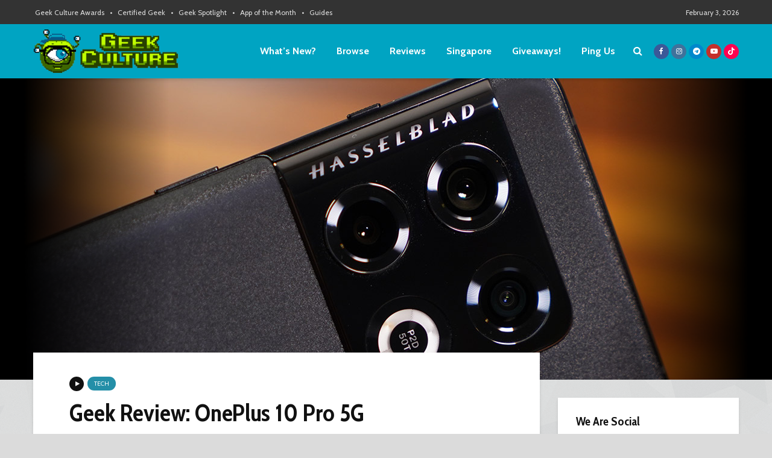

--- FILE ---
content_type: text/html; charset=UTF-8
request_url: https://geekculture.co/geek-review-oneplus-10-pro-5g/
body_size: 82102
content:
<!DOCTYPE html>
<html lang="en-US" class="no-js">
<head>
	<meta charset="UTF-8">
	<meta name="viewport" content="width=device-width,initial-scale=1.0">
		<meta name='robots' content='max-image-preview:large' />

	<!-- This site is optimized with the Yoast SEO Premium plugin v14.9 - https://yoast.com/wordpress/plugins/seo/ -->
	<title>Geek Review: OnePlus 10 Pro 5G | Geek Culture</title>
	<meta name="description" content="For what it offers in terms of hardware, features and performance, the OnePlus 10 Pro 5G is a worthy contender for low price powerhouse." />
	<meta name="robots" content="index, follow, max-snippet:-1, max-image-preview:large, max-video-preview:-1" />
	<link rel="canonical" href="https://geekculture.co/geek-review-oneplus-10-pro-5g/" />
	<meta property="og:locale" content="en_US" />
	<meta property="og:type" content="article" />
	<meta property="og:title" content="Geek Review: OnePlus 10 Pro 5G | Geek Culture" />
	<meta property="og:description" content="For what it offers in terms of hardware, features and performance, the OnePlus 10 Pro 5G is a worthy contender for low price powerhouse." />
	<meta property="og:url" content="https://geekculture.co/geek-review-oneplus-10-pro-5g/" />
	<meta property="og:site_name" content="Geek Culture" />
	<meta property="article:publisher" content="https://www.facebook.com/GeekCulture" />
	<meta property="article:published_time" content="2022-04-30T05:42:09+00:00" />
	<meta property="article:modified_time" content="2022-04-30T05:44:12+00:00" />
	<meta property="og:image" content="https://geekculture.co/wp-content/uploads/2022/04/oneplus-10-pro-review.jpg" />
	<meta property="og:image:width" content="1200" />
	<meta property="og:image:height" content="500" />
	<meta property="fb:app_id" content="172256842974939" />
	<meta name="twitter:card" content="summary_large_image" />
	<meta name="twitter:creator" content="@GeekCultureCo" />
	<meta name="twitter:site" content="@GeekCultureCo" />
	<script type="application/ld+json" class="yoast-schema-graph">{"@context":"https://schema.org","@graph":[{"@type":"Organization","@id":"https://geekculture.co/#organization","name":"Geek Culture","url":"https://geekculture.co/","sameAs":["https://www.facebook.com/GeekCulture","https://instagram.com/geek_culture","https://www.linkedin.com/company/geekculture/","https://www.youtube.com/geekcultureco","https://www.pinterest.com/geekculture/","https://twitter.com/GeekCultureCo"],"logo":{"@type":"ImageObject","@id":"https://geekculture.co/#logo","inLanguage":"en-US","url":"https://geekculture.co/wp-content/uploads/2012/05/gclogo.png","width":400,"height":74,"caption":"Geek Culture"},"image":{"@id":"https://geekculture.co/#logo"}},{"@type":"WebSite","@id":"https://geekculture.co/#website","url":"https://geekculture.co/","name":"Geek Culture","description":"We are geeks, and proud of it. This is the place where we share all things geeky, and by visiting this page, you declare yourself one of us!","publisher":{"@id":"https://geekculture.co/#organization"},"potentialAction":[{"@type":"SearchAction","target":"https://geekculture.co/?s={search_term_string}","query-input":"required name=search_term_string"}],"inLanguage":"en-US"},{"@type":"ImageObject","@id":"https://geekculture.co/geek-review-oneplus-10-pro-5g/#primaryimage","inLanguage":"en-US","url":"https://geekculture.co/wp-content/uploads/2022/04/oneplus-10-pro-review.jpg","width":1200,"height":500},{"@type":"WebPage","@id":"https://geekculture.co/geek-review-oneplus-10-pro-5g/#webpage","url":"https://geekculture.co/geek-review-oneplus-10-pro-5g/","name":"Geek Review: OnePlus 10 Pro 5G | Geek Culture","isPartOf":{"@id":"https://geekculture.co/#website"},"primaryImageOfPage":{"@id":"https://geekculture.co/geek-review-oneplus-10-pro-5g/#primaryimage"},"datePublished":"2022-04-30T05:42:09+00:00","dateModified":"2022-04-30T05:44:12+00:00","description":"For what it offers in terms of hardware, features and performance, the OnePlus 10 Pro 5G is a worthy contender for low price powerhouse.","breadcrumb":{"@id":"https://geekculture.co/geek-review-oneplus-10-pro-5g/#breadcrumb"},"inLanguage":"en-US","potentialAction":[{"@type":"ReadAction","target":["https://geekculture.co/geek-review-oneplus-10-pro-5g/"]}]},{"@type":"BreadcrumbList","@id":"https://geekculture.co/geek-review-oneplus-10-pro-5g/#breadcrumb","itemListElement":[{"@type":"ListItem","position":1,"item":{"@type":"WebPage","@id":"https://geekculture.co/","url":"https://geekculture.co/","name":"Home"}},{"@type":"ListItem","position":2,"item":{"@type":"WebPage","@id":"https://geekculture.co/browse/","url":"https://geekculture.co/browse/","name":"Latest Geek Stories"}},{"@type":"ListItem","position":3,"item":{"@type":"WebPage","@id":"https://geekculture.co/geek-review-oneplus-10-pro-5g/","url":"https://geekculture.co/geek-review-oneplus-10-pro-5g/","name":"Geek Review: OnePlus 10 Pro 5G"}}]},{"@type":"Article","@id":"https://geekculture.co/geek-review-oneplus-10-pro-5g/#article","isPartOf":{"@id":"https://geekculture.co/geek-review-oneplus-10-pro-5g/#webpage"},"author":{"@id":"https://geekculture.co/#/schema/person/212e552a703f656e17459dc8a53bb245"},"headline":"Geek Review: OnePlus 10 Pro 5G","datePublished":"2022-04-30T05:42:09+00:00","dateModified":"2022-04-30T05:44:12+00:00","mainEntityOfPage":{"@id":"https://geekculture.co/geek-review-oneplus-10-pro-5g/#webpage"},"publisher":{"@id":"https://geekculture.co/#organization"},"image":{"@id":"https://geekculture.co/geek-review-oneplus-10-pro-5g/#primaryimage"},"keywords":"Android,OnePlus,Review,Smartphone","articleSection":"Tech","inLanguage":"en-US"},{"@type":"Person","@id":"https://geekculture.co/#/schema/person/212e552a703f656e17459dc8a53bb245","name":"Bobby Tonelli","image":{"@type":"ImageObject","@id":"https://geekculture.co/#personlogo","inLanguage":"en-US","url":"https://secure.gravatar.com/avatar/0b088f72517555ed56a6cec7ba334b6316ebe6cf2c249ccaa92d562933093727?s=96&d=mm&r=g","caption":"Bobby Tonelli"},"description":"Bobby is an actor, host, photographer and tech geek who always wanted to be Batman, but settled as a Jedi in training."}]}</script>
	<!-- / Yoast SEO Premium plugin. -->


<link rel='dns-prefetch' href='//geekculture.co' />
<link rel='dns-prefetch' href='//www.googletagmanager.com' />
<link rel='dns-prefetch' href='//maxcdn.bootstrapcdn.com' />
<link rel='dns-prefetch' href='//fonts.googleapis.com' />
<link rel="alternate" type="application/rss+xml" title="Geek Culture &raquo; Feed" href="https://geekculture.co/feed/" />
<link rel="alternate" type="application/rss+xml" title="Geek Culture &raquo; Comments Feed" href="https://geekculture.co/comments/feed/" />
<link rel="alternate" title="oEmbed (JSON)" type="application/json+oembed" href="https://geekculture.co/wp-json/oembed/1.0/embed?url=https%3A%2F%2Fgeekculture.co%2Fgeek-review-oneplus-10-pro-5g%2F" />
<link rel="alternate" title="oEmbed (XML)" type="text/xml+oembed" href="https://geekculture.co/wp-json/oembed/1.0/embed?url=https%3A%2F%2Fgeekculture.co%2Fgeek-review-oneplus-10-pro-5g%2F&#038;format=xml" />
<!-- geekculture.co is managing ads with Advanced Ads 2.0.16 – https://wpadvancedads.com/ --><script id="geekc-ready">
			window.advanced_ads_ready=function(e,a){a=a||"complete";var d=function(e){return"interactive"===a?"loading"!==e:"complete"===e};d(document.readyState)?e():document.addEventListener("readystatechange",(function(a){d(a.target.readyState)&&e()}),{once:"interactive"===a})},window.advanced_ads_ready_queue=window.advanced_ads_ready_queue||[];		</script>
		<style id='wp-img-auto-sizes-contain-inline-css' type='text/css'>
img:is([sizes=auto i],[sizes^="auto," i]){contain-intrinsic-size:3000px 1500px}
/*# sourceURL=wp-img-auto-sizes-contain-inline-css */
</style>
<link rel='stylesheet' id='sbi_styles-css' href='https://geekculture.co/wp-content/plugins/instagram-feed-pro/css/sbi-styles.min.css?ver=6.9.0' type='text/css' media='all' />
<style id='wp-emoji-styles-inline-css' type='text/css'>

	img.wp-smiley, img.emoji {
		display: inline !important;
		border: none !important;
		box-shadow: none !important;
		height: 1em !important;
		width: 1em !important;
		margin: 0 0.07em !important;
		vertical-align: -0.1em !important;
		background: none !important;
		padding: 0 !important;
	}
/*# sourceURL=wp-emoji-styles-inline-css */
</style>
<style id='wp-block-library-inline-css' type='text/css'>
:root{--wp-block-synced-color:#7a00df;--wp-block-synced-color--rgb:122,0,223;--wp-bound-block-color:var(--wp-block-synced-color);--wp-editor-canvas-background:#ddd;--wp-admin-theme-color:#007cba;--wp-admin-theme-color--rgb:0,124,186;--wp-admin-theme-color-darker-10:#006ba1;--wp-admin-theme-color-darker-10--rgb:0,107,160.5;--wp-admin-theme-color-darker-20:#005a87;--wp-admin-theme-color-darker-20--rgb:0,90,135;--wp-admin-border-width-focus:2px}@media (min-resolution:192dpi){:root{--wp-admin-border-width-focus:1.5px}}.wp-element-button{cursor:pointer}:root .has-very-light-gray-background-color{background-color:#eee}:root .has-very-dark-gray-background-color{background-color:#313131}:root .has-very-light-gray-color{color:#eee}:root .has-very-dark-gray-color{color:#313131}:root .has-vivid-green-cyan-to-vivid-cyan-blue-gradient-background{background:linear-gradient(135deg,#00d084,#0693e3)}:root .has-purple-crush-gradient-background{background:linear-gradient(135deg,#34e2e4,#4721fb 50%,#ab1dfe)}:root .has-hazy-dawn-gradient-background{background:linear-gradient(135deg,#faaca8,#dad0ec)}:root .has-subdued-olive-gradient-background{background:linear-gradient(135deg,#fafae1,#67a671)}:root .has-atomic-cream-gradient-background{background:linear-gradient(135deg,#fdd79a,#004a59)}:root .has-nightshade-gradient-background{background:linear-gradient(135deg,#330968,#31cdcf)}:root .has-midnight-gradient-background{background:linear-gradient(135deg,#020381,#2874fc)}:root{--wp--preset--font-size--normal:16px;--wp--preset--font-size--huge:42px}.has-regular-font-size{font-size:1em}.has-larger-font-size{font-size:2.625em}.has-normal-font-size{font-size:var(--wp--preset--font-size--normal)}.has-huge-font-size{font-size:var(--wp--preset--font-size--huge)}.has-text-align-center{text-align:center}.has-text-align-left{text-align:left}.has-text-align-right{text-align:right}.has-fit-text{white-space:nowrap!important}#end-resizable-editor-section{display:none}.aligncenter{clear:both}.items-justified-left{justify-content:flex-start}.items-justified-center{justify-content:center}.items-justified-right{justify-content:flex-end}.items-justified-space-between{justify-content:space-between}.screen-reader-text{border:0;clip-path:inset(50%);height:1px;margin:-1px;overflow:hidden;padding:0;position:absolute;width:1px;word-wrap:normal!important}.screen-reader-text:focus{background-color:#ddd;clip-path:none;color:#444;display:block;font-size:1em;height:auto;left:5px;line-height:normal;padding:15px 23px 14px;text-decoration:none;top:5px;width:auto;z-index:100000}html :where(.has-border-color){border-style:solid}html :where([style*=border-top-color]){border-top-style:solid}html :where([style*=border-right-color]){border-right-style:solid}html :where([style*=border-bottom-color]){border-bottom-style:solid}html :where([style*=border-left-color]){border-left-style:solid}html :where([style*=border-width]){border-style:solid}html :where([style*=border-top-width]){border-top-style:solid}html :where([style*=border-right-width]){border-right-style:solid}html :where([style*=border-bottom-width]){border-bottom-style:solid}html :where([style*=border-left-width]){border-left-style:solid}html :where(img[class*=wp-image-]){height:auto;max-width:100%}:where(figure){margin:0 0 1em}html :where(.is-position-sticky){--wp-admin--admin-bar--position-offset:var(--wp-admin--admin-bar--height,0px)}@media screen and (max-width:600px){html :where(.is-position-sticky){--wp-admin--admin-bar--position-offset:0px}}

/*# sourceURL=wp-block-library-inline-css */
</style><style id='wp-block-image-inline-css' type='text/css'>
.wp-block-image>a,.wp-block-image>figure>a{display:inline-block}.wp-block-image img{box-sizing:border-box;height:auto;max-width:100%;vertical-align:bottom}@media not (prefers-reduced-motion){.wp-block-image img.hide{visibility:hidden}.wp-block-image img.show{animation:show-content-image .4s}}.wp-block-image[style*=border-radius] img,.wp-block-image[style*=border-radius]>a{border-radius:inherit}.wp-block-image.has-custom-border img{box-sizing:border-box}.wp-block-image.aligncenter{text-align:center}.wp-block-image.alignfull>a,.wp-block-image.alignwide>a{width:100%}.wp-block-image.alignfull img,.wp-block-image.alignwide img{height:auto;width:100%}.wp-block-image .aligncenter,.wp-block-image .alignleft,.wp-block-image .alignright,.wp-block-image.aligncenter,.wp-block-image.alignleft,.wp-block-image.alignright{display:table}.wp-block-image .aligncenter>figcaption,.wp-block-image .alignleft>figcaption,.wp-block-image .alignright>figcaption,.wp-block-image.aligncenter>figcaption,.wp-block-image.alignleft>figcaption,.wp-block-image.alignright>figcaption{caption-side:bottom;display:table-caption}.wp-block-image .alignleft{float:left;margin:.5em 1em .5em 0}.wp-block-image .alignright{float:right;margin:.5em 0 .5em 1em}.wp-block-image .aligncenter{margin-left:auto;margin-right:auto}.wp-block-image :where(figcaption){margin-bottom:1em;margin-top:.5em}.wp-block-image.is-style-circle-mask img{border-radius:9999px}@supports ((-webkit-mask-image:none) or (mask-image:none)) or (-webkit-mask-image:none){.wp-block-image.is-style-circle-mask img{border-radius:0;-webkit-mask-image:url('data:image/svg+xml;utf8,<svg viewBox="0 0 100 100" xmlns="http://www.w3.org/2000/svg"><circle cx="50" cy="50" r="50"/></svg>');mask-image:url('data:image/svg+xml;utf8,<svg viewBox="0 0 100 100" xmlns="http://www.w3.org/2000/svg"><circle cx="50" cy="50" r="50"/></svg>');mask-mode:alpha;-webkit-mask-position:center;mask-position:center;-webkit-mask-repeat:no-repeat;mask-repeat:no-repeat;-webkit-mask-size:contain;mask-size:contain}}:root :where(.wp-block-image.is-style-rounded img,.wp-block-image .is-style-rounded img){border-radius:9999px}.wp-block-image figure{margin:0}.wp-lightbox-container{display:flex;flex-direction:column;position:relative}.wp-lightbox-container img{cursor:zoom-in}.wp-lightbox-container img:hover+button{opacity:1}.wp-lightbox-container button{align-items:center;backdrop-filter:blur(16px) saturate(180%);background-color:#5a5a5a40;border:none;border-radius:4px;cursor:zoom-in;display:flex;height:20px;justify-content:center;opacity:0;padding:0;position:absolute;right:16px;text-align:center;top:16px;width:20px;z-index:100}@media not (prefers-reduced-motion){.wp-lightbox-container button{transition:opacity .2s ease}}.wp-lightbox-container button:focus-visible{outline:3px auto #5a5a5a40;outline:3px auto -webkit-focus-ring-color;outline-offset:3px}.wp-lightbox-container button:hover{cursor:pointer;opacity:1}.wp-lightbox-container button:focus{opacity:1}.wp-lightbox-container button:focus,.wp-lightbox-container button:hover,.wp-lightbox-container button:not(:hover):not(:active):not(.has-background){background-color:#5a5a5a40;border:none}.wp-lightbox-overlay{box-sizing:border-box;cursor:zoom-out;height:100vh;left:0;overflow:hidden;position:fixed;top:0;visibility:hidden;width:100%;z-index:100000}.wp-lightbox-overlay .close-button{align-items:center;cursor:pointer;display:flex;justify-content:center;min-height:40px;min-width:40px;padding:0;position:absolute;right:calc(env(safe-area-inset-right) + 16px);top:calc(env(safe-area-inset-top) + 16px);z-index:5000000}.wp-lightbox-overlay .close-button:focus,.wp-lightbox-overlay .close-button:hover,.wp-lightbox-overlay .close-button:not(:hover):not(:active):not(.has-background){background:none;border:none}.wp-lightbox-overlay .lightbox-image-container{height:var(--wp--lightbox-container-height);left:50%;overflow:hidden;position:absolute;top:50%;transform:translate(-50%,-50%);transform-origin:top left;width:var(--wp--lightbox-container-width);z-index:9999999999}.wp-lightbox-overlay .wp-block-image{align-items:center;box-sizing:border-box;display:flex;height:100%;justify-content:center;margin:0;position:relative;transform-origin:0 0;width:100%;z-index:3000000}.wp-lightbox-overlay .wp-block-image img{height:var(--wp--lightbox-image-height);min-height:var(--wp--lightbox-image-height);min-width:var(--wp--lightbox-image-width);width:var(--wp--lightbox-image-width)}.wp-lightbox-overlay .wp-block-image figcaption{display:none}.wp-lightbox-overlay button{background:none;border:none}.wp-lightbox-overlay .scrim{background-color:#fff;height:100%;opacity:.9;position:absolute;width:100%;z-index:2000000}.wp-lightbox-overlay.active{visibility:visible}@media not (prefers-reduced-motion){.wp-lightbox-overlay.active{animation:turn-on-visibility .25s both}.wp-lightbox-overlay.active img{animation:turn-on-visibility .35s both}.wp-lightbox-overlay.show-closing-animation:not(.active){animation:turn-off-visibility .35s both}.wp-lightbox-overlay.show-closing-animation:not(.active) img{animation:turn-off-visibility .25s both}.wp-lightbox-overlay.zoom.active{animation:none;opacity:1;visibility:visible}.wp-lightbox-overlay.zoom.active .lightbox-image-container{animation:lightbox-zoom-in .4s}.wp-lightbox-overlay.zoom.active .lightbox-image-container img{animation:none}.wp-lightbox-overlay.zoom.active .scrim{animation:turn-on-visibility .4s forwards}.wp-lightbox-overlay.zoom.show-closing-animation:not(.active){animation:none}.wp-lightbox-overlay.zoom.show-closing-animation:not(.active) .lightbox-image-container{animation:lightbox-zoom-out .4s}.wp-lightbox-overlay.zoom.show-closing-animation:not(.active) .lightbox-image-container img{animation:none}.wp-lightbox-overlay.zoom.show-closing-animation:not(.active) .scrim{animation:turn-off-visibility .4s forwards}}@keyframes show-content-image{0%{visibility:hidden}99%{visibility:hidden}to{visibility:visible}}@keyframes turn-on-visibility{0%{opacity:0}to{opacity:1}}@keyframes turn-off-visibility{0%{opacity:1;visibility:visible}99%{opacity:0;visibility:visible}to{opacity:0;visibility:hidden}}@keyframes lightbox-zoom-in{0%{transform:translate(calc((-100vw + var(--wp--lightbox-scrollbar-width))/2 + var(--wp--lightbox-initial-left-position)),calc(-50vh + var(--wp--lightbox-initial-top-position))) scale(var(--wp--lightbox-scale))}to{transform:translate(-50%,-50%) scale(1)}}@keyframes lightbox-zoom-out{0%{transform:translate(-50%,-50%) scale(1);visibility:visible}99%{visibility:visible}to{transform:translate(calc((-100vw + var(--wp--lightbox-scrollbar-width))/2 + var(--wp--lightbox-initial-left-position)),calc(-50vh + var(--wp--lightbox-initial-top-position))) scale(var(--wp--lightbox-scale));visibility:hidden}}
/*# sourceURL=https://geekculture.co/wp-includes/blocks/image/style.min.css */
</style>
<style id='wp-block-embed-inline-css' type='text/css'>
.wp-block-embed.alignleft,.wp-block-embed.alignright,.wp-block[data-align=left]>[data-type="core/embed"],.wp-block[data-align=right]>[data-type="core/embed"]{max-width:360px;width:100%}.wp-block-embed.alignleft .wp-block-embed__wrapper,.wp-block-embed.alignright .wp-block-embed__wrapper,.wp-block[data-align=left]>[data-type="core/embed"] .wp-block-embed__wrapper,.wp-block[data-align=right]>[data-type="core/embed"] .wp-block-embed__wrapper{min-width:280px}.wp-block-cover .wp-block-embed{min-height:240px;min-width:320px}.wp-block-embed{overflow-wrap:break-word}.wp-block-embed :where(figcaption){margin-bottom:1em;margin-top:.5em}.wp-block-embed iframe{max-width:100%}.wp-block-embed__wrapper{position:relative}.wp-embed-responsive .wp-has-aspect-ratio .wp-block-embed__wrapper:before{content:"";display:block;padding-top:50%}.wp-embed-responsive .wp-has-aspect-ratio iframe{bottom:0;height:100%;left:0;position:absolute;right:0;top:0;width:100%}.wp-embed-responsive .wp-embed-aspect-21-9 .wp-block-embed__wrapper:before{padding-top:42.85%}.wp-embed-responsive .wp-embed-aspect-18-9 .wp-block-embed__wrapper:before{padding-top:50%}.wp-embed-responsive .wp-embed-aspect-16-9 .wp-block-embed__wrapper:before{padding-top:56.25%}.wp-embed-responsive .wp-embed-aspect-4-3 .wp-block-embed__wrapper:before{padding-top:75%}.wp-embed-responsive .wp-embed-aspect-1-1 .wp-block-embed__wrapper:before{padding-top:100%}.wp-embed-responsive .wp-embed-aspect-9-16 .wp-block-embed__wrapper:before{padding-top:177.77%}.wp-embed-responsive .wp-embed-aspect-1-2 .wp-block-embed__wrapper:before{padding-top:200%}
/*# sourceURL=https://geekculture.co/wp-includes/blocks/embed/style.min.css */
</style>
<style id='wp-block-paragraph-inline-css' type='text/css'>
.is-small-text{font-size:.875em}.is-regular-text{font-size:1em}.is-large-text{font-size:2.25em}.is-larger-text{font-size:3em}.has-drop-cap:not(:focus):first-letter{float:left;font-size:8.4em;font-style:normal;font-weight:100;line-height:.68;margin:.05em .1em 0 0;text-transform:uppercase}body.rtl .has-drop-cap:not(:focus):first-letter{float:none;margin-left:.1em}p.has-drop-cap.has-background{overflow:hidden}:root :where(p.has-background){padding:1.25em 2.375em}:where(p.has-text-color:not(.has-link-color)) a{color:inherit}p.has-text-align-left[style*="writing-mode:vertical-lr"],p.has-text-align-right[style*="writing-mode:vertical-rl"]{rotate:180deg}
/*# sourceURL=https://geekculture.co/wp-includes/blocks/paragraph/style.min.css */
</style>
<style id='global-styles-inline-css' type='text/css'>
:root{--wp--preset--aspect-ratio--square: 1;--wp--preset--aspect-ratio--4-3: 4/3;--wp--preset--aspect-ratio--3-4: 3/4;--wp--preset--aspect-ratio--3-2: 3/2;--wp--preset--aspect-ratio--2-3: 2/3;--wp--preset--aspect-ratio--16-9: 16/9;--wp--preset--aspect-ratio--9-16: 9/16;--wp--preset--color--black: #000000;--wp--preset--color--cyan-bluish-gray: #abb8c3;--wp--preset--color--white: #ffffff;--wp--preset--color--pale-pink: #f78da7;--wp--preset--color--vivid-red: #cf2e2e;--wp--preset--color--luminous-vivid-orange: #ff6900;--wp--preset--color--luminous-vivid-amber: #fcb900;--wp--preset--color--light-green-cyan: #7bdcb5;--wp--preset--color--vivid-green-cyan: #00d084;--wp--preset--color--pale-cyan-blue: #8ed1fc;--wp--preset--color--vivid-cyan-blue: #0693e3;--wp--preset--color--vivid-purple: #9b51e0;--wp--preset--color--gridlove-acc: #00a4c2;--wp--preset--color--gridlove-meta: #8e8e8e;--wp--preset--color--gridlove-txt: #5e5e5e;--wp--preset--color--gridlove-bg: #ffffff;--wp--preset--color--gridlove-highlight-acc: #bffd00;--wp--preset--color--gridlove-highlight-txt: #ffffff;--wp--preset--color--gridlove-highlight-bg: #083b5c;--wp--preset--color--gridlove-cat-3: #3f7bd1;--wp--preset--color--gridlove-cat-6: #e24b33;--wp--preset--color--gridlove-cat-16: #73af00;--wp--preset--color--gridlove-cat-4367: #437025;--wp--preset--color--gridlove-cat-163: #437025;--wp--preset--color--gridlove-cat-3866: #326db3;--wp--preset--color--gridlove-cat-3962: #2eab11;--wp--preset--color--gridlove-cat-4715: #cb0004;--wp--preset--color--gridlove-cat-3865: #3f6e8e;--wp--preset--color--gridlove-cat-5138: #306cc4;--wp--preset--color--gridlove-cat-4153: #158766;--wp--preset--color--gridlove-cat-13: #248fa8;--wp--preset--color--gridlove-cat-4: #ff6700;--wp--preset--color--gridlove-cat-5629: #467fdb;--wp--preset--color--gridlove-cat-12: #82613a;--wp--preset--color--gridlove-cat-123: #45c13e;--wp--preset--color--gridlove-cat-118: #c13a6e;--wp--preset--color--gridlove-cat-4942: #7f7971;--wp--preset--color--gridlove-cat-117: #7f36c6;--wp--preset--color--gridlove-cat-168: #cc5050;--wp--preset--color--gridlove-cat-6521: #c561bf;--wp--preset--color--gridlove-cat-8831: #cea800;--wp--preset--color--gridlove-cat-8631: #00753a;--wp--preset--color--gridlove-cat-8861: #96006e;--wp--preset--color--gridlove-cat-13284: #75605c;--wp--preset--color--gridlove-cat-13536: #4c557c;--wp--preset--color--gridlove-cat-18223: #4c557c;--wp--preset--gradient--vivid-cyan-blue-to-vivid-purple: linear-gradient(135deg,rgb(6,147,227) 0%,rgb(155,81,224) 100%);--wp--preset--gradient--light-green-cyan-to-vivid-green-cyan: linear-gradient(135deg,rgb(122,220,180) 0%,rgb(0,208,130) 100%);--wp--preset--gradient--luminous-vivid-amber-to-luminous-vivid-orange: linear-gradient(135deg,rgb(252,185,0) 0%,rgb(255,105,0) 100%);--wp--preset--gradient--luminous-vivid-orange-to-vivid-red: linear-gradient(135deg,rgb(255,105,0) 0%,rgb(207,46,46) 100%);--wp--preset--gradient--very-light-gray-to-cyan-bluish-gray: linear-gradient(135deg,rgb(238,238,238) 0%,rgb(169,184,195) 100%);--wp--preset--gradient--cool-to-warm-spectrum: linear-gradient(135deg,rgb(74,234,220) 0%,rgb(151,120,209) 20%,rgb(207,42,186) 40%,rgb(238,44,130) 60%,rgb(251,105,98) 80%,rgb(254,248,76) 100%);--wp--preset--gradient--blush-light-purple: linear-gradient(135deg,rgb(255,206,236) 0%,rgb(152,150,240) 100%);--wp--preset--gradient--blush-bordeaux: linear-gradient(135deg,rgb(254,205,165) 0%,rgb(254,45,45) 50%,rgb(107,0,62) 100%);--wp--preset--gradient--luminous-dusk: linear-gradient(135deg,rgb(255,203,112) 0%,rgb(199,81,192) 50%,rgb(65,88,208) 100%);--wp--preset--gradient--pale-ocean: linear-gradient(135deg,rgb(255,245,203) 0%,rgb(182,227,212) 50%,rgb(51,167,181) 100%);--wp--preset--gradient--electric-grass: linear-gradient(135deg,rgb(202,248,128) 0%,rgb(113,206,126) 100%);--wp--preset--gradient--midnight: linear-gradient(135deg,rgb(2,3,129) 0%,rgb(40,116,252) 100%);--wp--preset--font-size--small: 12.8px;--wp--preset--font-size--medium: 20px;--wp--preset--font-size--large: 20.8px;--wp--preset--font-size--x-large: 42px;--wp--preset--font-size--normal: 16px;--wp--preset--font-size--huge: 27.2px;--wp--preset--spacing--20: 0.44rem;--wp--preset--spacing--30: 0.67rem;--wp--preset--spacing--40: 1rem;--wp--preset--spacing--50: 1.5rem;--wp--preset--spacing--60: 2.25rem;--wp--preset--spacing--70: 3.38rem;--wp--preset--spacing--80: 5.06rem;--wp--preset--shadow--natural: 6px 6px 9px rgba(0, 0, 0, 0.2);--wp--preset--shadow--deep: 12px 12px 50px rgba(0, 0, 0, 0.4);--wp--preset--shadow--sharp: 6px 6px 0px rgba(0, 0, 0, 0.2);--wp--preset--shadow--outlined: 6px 6px 0px -3px rgb(255, 255, 255), 6px 6px rgb(0, 0, 0);--wp--preset--shadow--crisp: 6px 6px 0px rgb(0, 0, 0);}:where(.is-layout-flex){gap: 0.5em;}:where(.is-layout-grid){gap: 0.5em;}body .is-layout-flex{display: flex;}.is-layout-flex{flex-wrap: wrap;align-items: center;}.is-layout-flex > :is(*, div){margin: 0;}body .is-layout-grid{display: grid;}.is-layout-grid > :is(*, div){margin: 0;}:where(.wp-block-columns.is-layout-flex){gap: 2em;}:where(.wp-block-columns.is-layout-grid){gap: 2em;}:where(.wp-block-post-template.is-layout-flex){gap: 1.25em;}:where(.wp-block-post-template.is-layout-grid){gap: 1.25em;}.has-black-color{color: var(--wp--preset--color--black) !important;}.has-cyan-bluish-gray-color{color: var(--wp--preset--color--cyan-bluish-gray) !important;}.has-white-color{color: var(--wp--preset--color--white) !important;}.has-pale-pink-color{color: var(--wp--preset--color--pale-pink) !important;}.has-vivid-red-color{color: var(--wp--preset--color--vivid-red) !important;}.has-luminous-vivid-orange-color{color: var(--wp--preset--color--luminous-vivid-orange) !important;}.has-luminous-vivid-amber-color{color: var(--wp--preset--color--luminous-vivid-amber) !important;}.has-light-green-cyan-color{color: var(--wp--preset--color--light-green-cyan) !important;}.has-vivid-green-cyan-color{color: var(--wp--preset--color--vivid-green-cyan) !important;}.has-pale-cyan-blue-color{color: var(--wp--preset--color--pale-cyan-blue) !important;}.has-vivid-cyan-blue-color{color: var(--wp--preset--color--vivid-cyan-blue) !important;}.has-vivid-purple-color{color: var(--wp--preset--color--vivid-purple) !important;}.has-black-background-color{background-color: var(--wp--preset--color--black) !important;}.has-cyan-bluish-gray-background-color{background-color: var(--wp--preset--color--cyan-bluish-gray) !important;}.has-white-background-color{background-color: var(--wp--preset--color--white) !important;}.has-pale-pink-background-color{background-color: var(--wp--preset--color--pale-pink) !important;}.has-vivid-red-background-color{background-color: var(--wp--preset--color--vivid-red) !important;}.has-luminous-vivid-orange-background-color{background-color: var(--wp--preset--color--luminous-vivid-orange) !important;}.has-luminous-vivid-amber-background-color{background-color: var(--wp--preset--color--luminous-vivid-amber) !important;}.has-light-green-cyan-background-color{background-color: var(--wp--preset--color--light-green-cyan) !important;}.has-vivid-green-cyan-background-color{background-color: var(--wp--preset--color--vivid-green-cyan) !important;}.has-pale-cyan-blue-background-color{background-color: var(--wp--preset--color--pale-cyan-blue) !important;}.has-vivid-cyan-blue-background-color{background-color: var(--wp--preset--color--vivid-cyan-blue) !important;}.has-vivid-purple-background-color{background-color: var(--wp--preset--color--vivid-purple) !important;}.has-black-border-color{border-color: var(--wp--preset--color--black) !important;}.has-cyan-bluish-gray-border-color{border-color: var(--wp--preset--color--cyan-bluish-gray) !important;}.has-white-border-color{border-color: var(--wp--preset--color--white) !important;}.has-pale-pink-border-color{border-color: var(--wp--preset--color--pale-pink) !important;}.has-vivid-red-border-color{border-color: var(--wp--preset--color--vivid-red) !important;}.has-luminous-vivid-orange-border-color{border-color: var(--wp--preset--color--luminous-vivid-orange) !important;}.has-luminous-vivid-amber-border-color{border-color: var(--wp--preset--color--luminous-vivid-amber) !important;}.has-light-green-cyan-border-color{border-color: var(--wp--preset--color--light-green-cyan) !important;}.has-vivid-green-cyan-border-color{border-color: var(--wp--preset--color--vivid-green-cyan) !important;}.has-pale-cyan-blue-border-color{border-color: var(--wp--preset--color--pale-cyan-blue) !important;}.has-vivid-cyan-blue-border-color{border-color: var(--wp--preset--color--vivid-cyan-blue) !important;}.has-vivid-purple-border-color{border-color: var(--wp--preset--color--vivid-purple) !important;}.has-vivid-cyan-blue-to-vivid-purple-gradient-background{background: var(--wp--preset--gradient--vivid-cyan-blue-to-vivid-purple) !important;}.has-light-green-cyan-to-vivid-green-cyan-gradient-background{background: var(--wp--preset--gradient--light-green-cyan-to-vivid-green-cyan) !important;}.has-luminous-vivid-amber-to-luminous-vivid-orange-gradient-background{background: var(--wp--preset--gradient--luminous-vivid-amber-to-luminous-vivid-orange) !important;}.has-luminous-vivid-orange-to-vivid-red-gradient-background{background: var(--wp--preset--gradient--luminous-vivid-orange-to-vivid-red) !important;}.has-very-light-gray-to-cyan-bluish-gray-gradient-background{background: var(--wp--preset--gradient--very-light-gray-to-cyan-bluish-gray) !important;}.has-cool-to-warm-spectrum-gradient-background{background: var(--wp--preset--gradient--cool-to-warm-spectrum) !important;}.has-blush-light-purple-gradient-background{background: var(--wp--preset--gradient--blush-light-purple) !important;}.has-blush-bordeaux-gradient-background{background: var(--wp--preset--gradient--blush-bordeaux) !important;}.has-luminous-dusk-gradient-background{background: var(--wp--preset--gradient--luminous-dusk) !important;}.has-pale-ocean-gradient-background{background: var(--wp--preset--gradient--pale-ocean) !important;}.has-electric-grass-gradient-background{background: var(--wp--preset--gradient--electric-grass) !important;}.has-midnight-gradient-background{background: var(--wp--preset--gradient--midnight) !important;}.has-small-font-size{font-size: var(--wp--preset--font-size--small) !important;}.has-medium-font-size{font-size: var(--wp--preset--font-size--medium) !important;}.has-large-font-size{font-size: var(--wp--preset--font-size--large) !important;}.has-x-large-font-size{font-size: var(--wp--preset--font-size--x-large) !important;}
/*# sourceURL=global-styles-inline-css */
</style>

<style id='classic-theme-styles-inline-css' type='text/css'>
/*! This file is auto-generated */
.wp-block-button__link{color:#fff;background-color:#32373c;border-radius:9999px;box-shadow:none;text-decoration:none;padding:calc(.667em + 2px) calc(1.333em + 2px);font-size:1.125em}.wp-block-file__button{background:#32373c;color:#fff;text-decoration:none}
/*# sourceURL=/wp-includes/css/classic-themes.min.css */
</style>
<link rel='stylesheet' id='gn-frontend-gnfollow-style-css' href='https://geekculture.co/wp-content/plugins/gn-publisher/assets/css/gn-frontend-gnfollow.min.css?ver=1.5.26' type='text/css' media='all' />
<link rel='stylesheet' id='mks_shortcodes_simple_line_icons-css' href='https://geekculture.co/wp-content/plugins/meks-flexible-shortcodes/css/simple-line/simple-line-icons.css?ver=1.3.8' type='text/css' media='screen' />
<link rel='stylesheet' id='mks_shortcodes_css-css' href='https://geekculture.co/wp-content/plugins/meks-flexible-shortcodes/css/style.css?ver=1.3.8' type='text/css' media='screen' />
<link rel='stylesheet' id='cff-css' href='https://geekculture.co/wp-content/plugins/custom-facebook-feed/assets/css/cff-style.min.css?ver=4.3.4' type='text/css' media='all' />
<link rel='stylesheet' id='sb-font-awesome-css' href='https://maxcdn.bootstrapcdn.com/font-awesome/4.7.0/css/font-awesome.min.css?ver=6.9' type='text/css' media='all' />
<style id="gridlove-fonts-css" media="all">/* vietnamese */
@font-face {
  font-family: 'Cabin';
  font-style: normal;
  font-weight: 400;
  font-stretch: 100%;
  font-display: swap;
  src: url(/fonts.gstatic.com/s/cabin/v35/u-4i0qWljRw-PfU81xCKCpdpbgZJl6XvptnsF3-OA6Fw.woff2) format('woff2');
  unicode-range: U+0102-0103, U+0110-0111, U+0128-0129, U+0168-0169, U+01A0-01A1, U+01AF-01B0, U+0300-0301, U+0303-0304, U+0308-0309, U+0323, U+0329, U+1EA0-1EF9, U+20AB;
}
/* latin-ext */
@font-face {
  font-family: 'Cabin';
  font-style: normal;
  font-weight: 400;
  font-stretch: 100%;
  font-display: swap;
  src: url(/fonts.gstatic.com/s/cabin/v35/u-4i0qWljRw-PfU81xCKCpdpbgZJl6Xvp9nsF3-OA6Fw.woff2) format('woff2');
  unicode-range: U+0100-02BA, U+02BD-02C5, U+02C7-02CC, U+02CE-02D7, U+02DD-02FF, U+0304, U+0308, U+0329, U+1D00-1DBF, U+1E00-1E9F, U+1EF2-1EFF, U+2020, U+20A0-20AB, U+20AD-20C0, U+2113, U+2C60-2C7F, U+A720-A7FF;
}
/* latin */
@font-face {
  font-family: 'Cabin';
  font-style: normal;
  font-weight: 400;
  font-stretch: 100%;
  font-display: swap;
  src: url(/fonts.gstatic.com/s/cabin/v35/u-4i0qWljRw-PfU81xCKCpdpbgZJl6XvqdnsF3-OAw.woff2) format('woff2');
  unicode-range: U+0000-00FF, U+0131, U+0152-0153, U+02BB-02BC, U+02C6, U+02DA, U+02DC, U+0304, U+0308, U+0329, U+2000-206F, U+20AC, U+2122, U+2191, U+2193, U+2212, U+2215, U+FEFF, U+FFFD;
}
/* vietnamese */
@font-face {
  font-family: 'Cabin';
  font-style: normal;
  font-weight: 700;
  font-stretch: 100%;
  font-display: swap;
  src: url(/fonts.gstatic.com/s/cabin/v35/u-4i0qWljRw-PfU81xCKCpdpbgZJl6XvptnsF3-OA6Fw.woff2) format('woff2');
  unicode-range: U+0102-0103, U+0110-0111, U+0128-0129, U+0168-0169, U+01A0-01A1, U+01AF-01B0, U+0300-0301, U+0303-0304, U+0308-0309, U+0323, U+0329, U+1EA0-1EF9, U+20AB;
}
/* latin-ext */
@font-face {
  font-family: 'Cabin';
  font-style: normal;
  font-weight: 700;
  font-stretch: 100%;
  font-display: swap;
  src: url(/fonts.gstatic.com/s/cabin/v35/u-4i0qWljRw-PfU81xCKCpdpbgZJl6Xvp9nsF3-OA6Fw.woff2) format('woff2');
  unicode-range: U+0100-02BA, U+02BD-02C5, U+02C7-02CC, U+02CE-02D7, U+02DD-02FF, U+0304, U+0308, U+0329, U+1D00-1DBF, U+1E00-1E9F, U+1EF2-1EFF, U+2020, U+20A0-20AB, U+20AD-20C0, U+2113, U+2C60-2C7F, U+A720-A7FF;
}
/* latin */
@font-face {
  font-family: 'Cabin';
  font-style: normal;
  font-weight: 700;
  font-stretch: 100%;
  font-display: swap;
  src: url(/fonts.gstatic.com/s/cabin/v35/u-4i0qWljRw-PfU81xCKCpdpbgZJl6XvqdnsF3-OAw.woff2) format('woff2');
  unicode-range: U+0000-00FF, U+0131, U+0152-0153, U+02BB-02BC, U+02C6, U+02DA, U+02DC, U+0304, U+0308, U+0329, U+2000-206F, U+20AC, U+2122, U+2191, U+2193, U+2212, U+2215, U+FEFF, U+FFFD;
}
/* vietnamese */
@font-face {
  font-family: 'Cabin Condensed';
  font-style: normal;
  font-weight: 400;
  font-display: swap;
  src: url(/fonts.gstatic.com/s/cabincondensed/v21/nwpMtK6mNhBK2err_hqkYhHRqmwqaOLYxnV18JRx.woff2) format('woff2');
  unicode-range: U+0102-0103, U+0110-0111, U+0128-0129, U+0168-0169, U+01A0-01A1, U+01AF-01B0, U+0300-0301, U+0303-0304, U+0308-0309, U+0323, U+0329, U+1EA0-1EF9, U+20AB;
}
/* latin-ext */
@font-face {
  font-family: 'Cabin Condensed';
  font-style: normal;
  font-weight: 400;
  font-display: swap;
  src: url(/fonts.gstatic.com/s/cabincondensed/v21/nwpMtK6mNhBK2err_hqkYhHRqmwqaeLYxnV18JRx.woff2) format('woff2');
  unicode-range: U+0100-02BA, U+02BD-02C5, U+02C7-02CC, U+02CE-02D7, U+02DD-02FF, U+0304, U+0308, U+0329, U+1D00-1DBF, U+1E00-1E9F, U+1EF2-1EFF, U+2020, U+20A0-20AB, U+20AD-20C0, U+2113, U+2C60-2C7F, U+A720-A7FF;
}
/* latin */
@font-face {
  font-family: 'Cabin Condensed';
  font-style: normal;
  font-weight: 400;
  font-display: swap;
  src: url(/fonts.gstatic.com/s/cabincondensed/v21/nwpMtK6mNhBK2err_hqkYhHRqmwqZ-LYxnV18A.woff2) format('woff2');
  unicode-range: U+0000-00FF, U+0131, U+0152-0153, U+02BB-02BC, U+02C6, U+02DA, U+02DC, U+0304, U+0308, U+0329, U+2000-206F, U+20AC, U+2122, U+2191, U+2193, U+2212, U+2215, U+FEFF, U+FFFD;
}
/* vietnamese */
@font-face {
  font-family: 'Cabin Condensed';
  font-style: normal;
  font-weight: 700;
  font-display: swap;
  src: url(/fonts.gstatic.com/s/cabincondensed/v21/nwpJtK6mNhBK2err_hqkYhHRqmwi3MfN5Fd42q54qEkM.woff2) format('woff2');
  unicode-range: U+0102-0103, U+0110-0111, U+0128-0129, U+0168-0169, U+01A0-01A1, U+01AF-01B0, U+0300-0301, U+0303-0304, U+0308-0309, U+0323, U+0329, U+1EA0-1EF9, U+20AB;
}
/* latin-ext */
@font-face {
  font-family: 'Cabin Condensed';
  font-style: normal;
  font-weight: 700;
  font-display: swap;
  src: url(/fonts.gstatic.com/s/cabincondensed/v21/nwpJtK6mNhBK2err_hqkYhHRqmwi3MfN5Vd42q54qEkM.woff2) format('woff2');
  unicode-range: U+0100-02BA, U+02BD-02C5, U+02C7-02CC, U+02CE-02D7, U+02DD-02FF, U+0304, U+0308, U+0329, U+1D00-1DBF, U+1E00-1E9F, U+1EF2-1EFF, U+2020, U+20A0-20AB, U+20AD-20C0, U+2113, U+2C60-2C7F, U+A720-A7FF;
}
/* latin */
@font-face {
  font-family: 'Cabin Condensed';
  font-style: normal;
  font-weight: 700;
  font-display: swap;
  src: url(/fonts.gstatic.com/s/cabincondensed/v21/nwpJtK6mNhBK2err_hqkYhHRqmwi3MfN61d42q54qA.woff2) format('woff2');
  unicode-range: U+0000-00FF, U+0131, U+0152-0153, U+02BB-02BC, U+02C6, U+02DA, U+02DC, U+0304, U+0308, U+0329, U+2000-206F, U+20AC, U+2122, U+2191, U+2193, U+2212, U+2215, U+FEFF, U+FFFD;
}
</style>
<link rel='stylesheet' id='gridlove-main-css' href='https://geekculture.co/wp-content/themes/gridlove/assets/css/min.css?ver=2.1.2' type='text/css' media='all' />
<style id='gridlove-main-inline-css' type='text/css'>
body{font-size: 16px;}h1, .h1 {font-size: 40px;}h2, .h2,.col-lg-12 .gridlove-post-b .h3 {font-size: 26px;}h3, .h3 {font-size: 22px;}h4, .h4 {font-size: 20px;}h5, .h5 {font-size: 18px;}h6, .h6 {font-size: 16px;}.widget, .gridlove-header-responsive .sub-menu, .gridlove-site-header .sub-menu{font-size: 14px;}.gridlove-main-navigation {font-size: 16px;}.gridlove-post {font-size: 16px;}body{background-color: #dbdbdb;background-repeat:repeat;background-size:inherit;background-attachment:inherit;background-position:center top;background-image:url('https://geekculture.co/wp-content/uploads/2019/03/shattered.png');color: #5e5e5e;font-family: 'Cabin';font-weight: 400;}h1, h2, h3, h4, h5, h6,.h1, .h2, .h3, .h4, .h5, .h6,blockquote,thead td,.comment-author b,q:before,#bbpress-forums .bbp-forum-title, #bbpress-forums .bbp-topic-permalink{color: #111111;font-family: 'Cabin Condensed';font-weight: 700;}.gridlove-main-nav a,.gridlove-posts-widget a{font-family: 'Cabin';font-weight: 700;}.gridlove-header-top{background-color: #333333;color: #dddddd;}.gridlove-header-top a{color: #dddddd;}.gridlove-header-top a:hover{color: #ffffff;}.gridlove-header-wrapper,.gridlove-header-middle .sub-menu,.gridlove-header-responsive,.gridlove-header-responsive .sub-menu{background-color:#00a4c2; }.gridlove-header-middle,.gridlove-header-middle a,.gridlove-header-responsive,.gridlove-header-responsive a{color: #ffffff;}.gridlove-header-middle a:hover,.gridlove-header-middle .gridlove-sidebar-action:hover,.gridlove-header-middle .gridlove-actions-button > span:hover,.gridlove-header-middle .current_page_item > a,.gridlove-header-middle .current_page_ancestor > a,.gridlove-header-middle .current-menu-item > a,.gridlove-header-middle .current-menu-ancestor > a,.gridlove-header-middle .gridlove-category-menu article:hover a,.gridlove-header-responsive a:hover{color: #2bef00;}.gridlove-header-middle .active>span,.gridlove-header-middle .gridlove-main-nav>li.menu-item-has-children:hover>a,.gridlove-header-middle .gridlove-social-icons:hover>span,.gridlove-header-responsive .active>span{background-color: rgba(255,255,255,0.05)}.gridlove-header-middle .gridlove-button-search{background-color: #2bef00;}.gridlove-header-middle .gridlove-search-form input{border-color: rgba(255,255,255,0.1)}.gridlove-header-middle .sub-menu,.gridlove-header-responsive .sub-menu{border-top: 1px solid rgba(255,255,255,0.05)}.gridlove-header-middle{height: 90px;}.gridlove-logo{max-height: 90px;}.gridlove-branding-bg{background:#b4f2fd;}.gridlove-header-responsive .gridlove-actions-button:hover >span{color:#2bef00;}.gridlove-sidebar-action .gridlove-bars:before,.gridlove-sidebar-action .gridlove-bars:after{background:#ffffff;}.gridlove-sidebar-action:hover .gridlove-bars:before,.gridlove-sidebar-action:hover .gridlove-bars:after{background:#2bef00;}.gridlove-sidebar-action .gridlove-bars{border-color: #ffffff;}.gridlove-sidebar-action:hover .gridlove-bars{border-color:#2bef00;}.gridlove-header-bottom .sub-menu{ background-color:#00a4c2;}.gridlove-header-bottom .sub-menu a{color:#ffffff;}.gridlove-header-bottom .sub-menu a:hover,.gridlove-header-bottom .gridlove-category-menu article:hover a{color:#1e73be;}.gridlove-header-bottom{background-color:#a3a3a3;}.gridlove-header-bottom,.gridlove-header-bottom a{color: #111111;}.gridlove-header-bottom a:hover,.gridlove-header-bottom .gridlove-sidebar-action:hover,.gridlove-header-bottom .gridlove-actions-button > span:hover,.gridlove-header-bottom .current_page_item > a,.gridlove-header-bottom .current_page_ancestor > a,.gridlove-header-bottom .current-menu-item > a,.gridlove-header-bottom .current-menu-ancestor > a {color: #1e73be;}.gridlove-header-bottom .active>span,.gridlove-header-bottom .gridlove-main-nav>li.menu-item-has-children:hover>a,.gridlove-header-bottom .gridlove-social-icons:hover>span{background-color: rgba(17,17,17,0.05)}.gridlove-header-bottom .gridlove-search-form input{border-color: rgba(17,17,17,0.1)}.gridlove-header-bottom,.gridlove-header-bottom .sub-menu{border-top: 1px solid rgba(17,17,17,0.07)}.gridlove-header-bottom .gridlove-button-search{background-color: #1e73be;}.gridlove-header-sticky,.gridlove-header-sticky .sub-menu{background-color:#00a4c2; }.gridlove-header-sticky,.gridlove-header-sticky a{color: #ffffff;}.gridlove-header-sticky a:hover,.gridlove-header-sticky .gridlove-sidebar-action:hover,.gridlove-header-sticky .gridlove-actions-button > span:hover,.gridlove-header-sticky .current_page_item > a,.gridlove-header-sticky .current_page_ancestor > a,.gridlove-header-sticky .current-menu-item > a,.gridlove-header-sticky .current-menu-ancestor > a,.gridlove-header-sticky .gridlove-category-menu article:hover a{color: #2bef00;}.gridlove-header-sticky .active>span,.gridlove-header-sticky .gridlove-main-nav>li.menu-item-has-children:hover>a,.gridlove-header-sticky .gridlove-social-icons:hover>span{background-color: rgba(255,255,255,0.05)}.gridlove-header-sticky .gridlove-search-form input{border-color: rgba(255,255,255,0.1)}.gridlove-header-sticky .sub-menu{border-top: 1px solid rgba(255,255,255,0.05)}.gridlove-header-sticky .gridlove-button-search{background-color: #2bef00;}.gridlove-cover-area,.gridlove-cover{height:500px; }.gridlove-box,#disqus_thread{background: #ffffff;}a{color: #5e5e5e;}.entry-title a{ color: #111111;}a:hover,.comment-reply-link,#cancel-comment-reply-link,.gridlove-box .entry-title a:hover,.gridlove-posts-widget article:hover a{color: #00a4c2;}.entry-content p a,.widget_text a,.entry-content ul a,.entry-content ol a,.gridlove-text-module-content p a{color: #00a4c2; border-color: rgba(0,164,194,0.8);}.entry-content p a:hover,.widget_text a:hover,.entry-content ul a:hover,.entry-content ol a:hover,.gridlove-text-module-content p a:hover{border-bottom: 1px solid transparent;}.comment-reply-link:hover,.gallery .gallery-item a:after, .wp-block-gallery .blocks-gallery-item a:after,.wp-block-gallery figure a:after,.entry-content a.gridlove-popup-img {color: #5e5e5e; }.gridlove-post-b .box-col-b:only-child .entry-title a,.gridlove-post-d .entry-overlay:only-child .entry-title a{color: #111111;}.gridlove-post-b .box-col-b:only-child .entry-title a:hover,.gridlove-post-d .entry-overlay:only-child .entry-title a:hover,.gridlove-content .entry-header .gridlove-breadcrumbs a,.gridlove-content .entry-header .gridlove-breadcrumbs a:hover,.module-header .gridlove-breadcrumbs a,.module-header .gridlove-breadcrumbs a:hover { color: #00a4c2; }.gridlove-post-b .box-col-b:only-child .meta-item,.gridlove-post-b .box-col-b:only-child .entry-meta a,.gridlove-post-b .box-col-b:only-child .entry-meta span,.gridlove-post-d .entry-overlay:only-child .meta-item,.gridlove-post-d .entry-overlay:only-child .entry-meta a,.gridlove-post-d .entry-overlay:only-child .entry-meta span {color: #8e8e8e;}.entry-meta .meta-item, .entry-meta a, .entry-meta span,.comment-metadata a{color: #8e8e8e;}blockquote{color: rgba(17,17,17,0.8);}blockquote:before{color: rgba(17,17,17,0.15);}.entry-meta a:hover{color: #111111;}.widget_tag_cloud a,.entry-tags a,.entry-content .wp-block-tag-cloud a{ background: rgba(94,94,94,0.1); color: #5e5e5e; }.submit,.gridlove-button,.mks_autor_link_wrap a,.mks_read_more a,input[type="submit"],button[type="submit"],.gridlove-cat, .gridlove-pill,.gridlove-button-search,body div.wpforms-container-full .wpforms-form input[type=submit], body div.wpforms-container-full .wpforms-form button[type=submit], body div.wpforms-container-full .wpforms-form .wpforms-page-button,.add_to_cart_button{color:#FFF;background-color: #00a4c2;}body div.wpforms-container-full .wpforms-form input[type=submit]:hover, body div.wpforms-container-full .wpforms-form input[type=submit]:focus, body div.wpforms-container-full .wpforms-form input[type=submit]:active, body div.wpforms-container-full .wpforms-form button[type=submit]:hover, body div.wpforms-container-full .wpforms-form button[type=submit]:focus, body div.wpforms-container-full .wpforms-form button[type=submit]:active, body div.wpforms-container-full .wpforms-form .wpforms-page-button:hover, body div.wpforms-container-full .wpforms-form .wpforms-page-button:active, body div.wpforms-container-full .wpforms-form .wpforms-page-button:focus {color:#FFF;background-color: #00a4c2;}.wp-block-button__link{background-color: #00a4c2; }.gridlove-button:hover,.add_to_cart_button:hover{color:#FFF;}.gridlove-share a:hover{background:rgba(17, 17, 17, .8);color:#FFF;}.gridlove-pill:hover,.gridlove-author-links a:hover,.entry-category a:hover{background: #111;color: #FFF;}.gridlove-cover-content .entry-category a:hover,.entry-overlay .entry-category a:hover,.gridlove-highlight .entry-category a:hover,.gridlove-box.gridlove-post-d .entry-overlay .entry-category a:hover,.gridlove-post-a .entry-category a:hover,.gridlove-highlight .gridlove-format-icon{background: #FFF;color: #111;}.gridlove-author, .gridlove-prev-next-nav,.comment .comment-respond{border-color: rgba(94,94,94,0.1);}.gridlove-load-more a,.gridlove-pagination .gridlove-next a,.gridlove-pagination .gridlove-prev a,.gridlove-pagination .next,.gridlove-pagination .prev,.gridlove-infinite-scroll a,.double-bounce1, .double-bounce2,.gridlove-link-pages > span,.module-actions ul.page-numbers span.page-numbers{color:#FFF;background-color: #00a4c2;}.gridlove-pagination .current{background-color:rgba(94,94,94,0.1);}.gridlove-highlight{background: #083b5c;}.gridlove-highlight,.gridlove-highlight h4,.gridlove-highlight a{color: #ffffff;}.gridlove-highlight .entry-meta .meta-item, .gridlove-highlight .entry-meta a, .gridlove-highlight .entry-meta span,.gridlove-highlight p{color: rgba(255,255,255,0.8);}.gridlove-highlight .gridlove-author-links .fa-link,.gridlove-highlight .gridlove_category_widget .gridlove-full-color li a:after{background: #bffd00;}.gridlove-highlight .entry-meta a:hover{color: #ffffff;}.gridlove-highlight.gridlove-post-d .entry-image a:after{background-color: rgba(8,59,92,0.7);}.gridlove-highlight.gridlove-post-d:hover .entry-image a:after{background-color: rgba(8,59,92,0.9);}.gridlove-highlight.gridlove-post-a .entry-image:hover>a:after, .gridlove-highlight.gridlove-post-b .entry-image:hover a:after{background-color: rgba(8,59,92,0.2);}.gridlove-highlight .gridlove-slider-controls > div{background-color: rgba(255,255,255,0.1);color: #ffffff; }.gridlove-highlight .gridlove-slider-controls > div:hover{background-color: rgba(255,255,255,0.3);color: #ffffff; }.gridlove-highlight.gridlove-box .entry-title a:hover{color: #bffd00;}.gridlove-highlight.widget_meta a, .gridlove-highlight.widget_recent_entries li, .gridlove-highlight.widget_recent_comments li, .gridlove-highlight.widget_nav_menu a, .gridlove-highlight.widget_archive li, .gridlove-highlight.widget_pages a{border-color: rgba(255,255,255,0.1);}.gridlove-cover-content .entry-meta .meta-item, .gridlove-cover-content .entry-meta a, .gridlove-cover-content .entry-meta span,.gridlove-cover-area .gridlove-breadcrumbs,.gridlove-cover-area .gridlove-breadcrumbs a,.gridlove-cover-area .gridlove-breadcrumbs .breadcrumb_last,body .gridlove-content .entry-overlay .gridlove-breadcrumbs {color: rgba(255, 255, 255, .8);}.gridlove-cover-content .entry-meta a:hover,.gridlove-cover-area .gridlove-breadcrumbs a:hover {color: rgba(255, 255, 255, 1);}.module-title h2,.module-title .h2{ color: #111111; }.gridlove-action-link,.gridlove-slider-controls > div,.module-actions ul.page-numbers .next.page-numbers,.module-actions ul.page-numbers .prev.page-numbers{background: rgba(17,17,17,0.1); color: #111111; }.gridlove-slider-controls > div:hover,.gridlove-action-link:hover,.module-actions ul.page-numbers .next.page-numbers:hover,.module-actions ul.page-numbers .prev.page-numbers:hover{color: #111111;background: rgba(17,17,17,0.3); }.gridlove-pn-ico,.gridlove-author-links .fa-link{background: rgba(94,94,94,0.1); color: #5e5e5e;}.gridlove-prev-next-nav a:hover .gridlove-pn-ico{background: rgba(0,164,194,1); color: #ffffff;}.widget_meta a,.widget_recent_entries li,.widget_recent_comments li,.widget_nav_menu a,.widget_archive li,.widget_pages a,.widget_categories li,.gridlove_category_widget .gridlove-count-color li,.widget_categories .children li,.widget_archiv .children li{border-color: rgba(94,94,94,0.1);}.widget_recent_entries a:hover,.menu-item-has-children.active > span,.menu-item-has-children.active > a,.gridlove-nav-widget-acordion:hover,.widget_recent_comments .recentcomments a.url:hover{color: #00a4c2;}.widget_recent_comments .url,.post-date,.widget_recent_comments .recentcomments,.gridlove-nav-widget-acordion,.widget_archive li,.rss-date,.widget_categories li,.widget_archive li{color:#8e8e8e;}.widget_pages .children,.widget_nav_menu .sub-menu{background:#00a4c2;color:#FFF;}.widget_pages .children a,.widget_nav_menu .sub-menu a,.widget_nav_menu .sub-menu span,.widget_pages .children span{color:#FFF;}.widget_tag_cloud a:hover,.entry-tags a:hover,.entry-content .wp-block-tag-cloud a:hover{background: #00a4c2;color:#FFF;}.gridlove-footer{background: #333333;color: #dddddd;}.gridlove-footer .widget-title{color: #dddddd;}.gridlove-footer a{color: rgba(255,255,255,0.8);}.gridlove-footer a:hover{color: #ffffff;}.gridlove-footer .widget_recent_comments .url, .gridlove-footer .post-date, .gridlove-footer .widget_recent_comments .recentcomments, .gridlove-footer .gridlove-nav-widget-acordion, .gridlove-footer .widget_archive li, .gridlove-footer .rss-date{color: rgba(221,221,221,0.8); }.gridlove-footer .widget_meta a, .gridlove-footer .widget_recent_entries li, .gridlove-footer .widget_recent_comments li, .gridlove-footer .widget_nav_menu a, .gridlove-footer .widget_archive li, .gridlove-footer .widget_pages a,.gridlove-footer table,.gridlove-footer td,.gridlove-footer th,.gridlove-footer .widget_calendar table,.gridlove-footer .widget.widget_categories select,.gridlove-footer .widget_calendar table tfoot tr td{border-color: rgba(221,221,221,0.2);}table,thead,td,th,.widget_calendar table{ border-color: rgba(94,94,94,0.1);}input[type="text"], input[type="email"],input[type="search"], input[type="url"], input[type="tel"], input[type="number"], input[type="date"], input[type="password"], select, textarea{border-color: rgba(94,94,94,0.2);}.gridlove-site-content div.mejs-container .mejs-controls {background-color: rgba(94,94,94,0.1);}body .gridlove-site-content .mejs-controls .mejs-time-rail .mejs-time-current{background: #00a4c2;}body .gridlove-site-content .mejs-video.mejs-container .mejs-controls{background-color: rgba(255,255,255,0.9);}.wp-block-cover .wp-block-cover-image-text, .wp-block-cover .wp-block-cover-text, .wp-block-cover h2, .wp-block-cover-image .wp-block-cover-image-text, .wp-block-cover-image .wp-block-cover-text, .wp-block-cover-image h2{font-family: 'Cabin Condensed';font-weight: 700; }.wp-block-cover-image .wp-block-cover-image-text, .wp-block-cover-image h2{font-size: 26px;}.widget_display_replies li, .widget_display_topics li{ color:#8e8e8e; }.has-small-font-size{ font-size: 12px;}.has-large-font-size{ font-size: 20px;}.has-huge-font-size{ font-size: 25px;}@media(min-width: 1024px){.has-small-font-size{ font-size: 12px;}.has-normal-font-size{ font-size: 16px;}.has-large-font-size{ font-size: 20px;}.has-huge-font-size{ font-size: 27px;}}.has-gridlove-acc-background-color{ background-color: #00a4c2;}.has-gridlove-acc-color{ color: #00a4c2;}.has-gridlove-meta-background-color{ background-color: #8e8e8e;}.has-gridlove-meta-color{ color: #8e8e8e;}.has-gridlove-txt-background-color{ background-color: #5e5e5e;}.has-gridlove-txt-color{ color: #5e5e5e;}.has-gridlove-bg-background-color{ background-color: #ffffff;}.has-gridlove-bg-color{ color: #ffffff;}.has-gridlove-highlight-acc-background-color{ background-color: #bffd00;}.has-gridlove-highlight-acc-color{ color: #bffd00;}.has-gridlove-highlight-txt-background-color{ background-color: #ffffff;}.has-gridlove-highlight-txt-color{ color: #ffffff;}.has-gridlove-highlight-bg-background-color{ background-color: #083b5c;}.has-gridlove-highlight-bg-color{ color: #083b5c;}.has-gridlove-cat-3-background-color{ background-color: #3f7bd1;}.has-gridlove-cat-3-color{ color: #3f7bd1;}.has-gridlove-cat-6-background-color{ background-color: #e24b33;}.has-gridlove-cat-6-color{ color: #e24b33;}.has-gridlove-cat-16-background-color{ background-color: #73af00;}.has-gridlove-cat-16-color{ color: #73af00;}.has-gridlove-cat-4367-background-color{ background-color: #437025;}.has-gridlove-cat-4367-color{ color: #437025;}.has-gridlove-cat-163-background-color{ background-color: #437025;}.has-gridlove-cat-163-color{ color: #437025;}.has-gridlove-cat-3866-background-color{ background-color: #326db3;}.has-gridlove-cat-3866-color{ color: #326db3;}.has-gridlove-cat-3962-background-color{ background-color: #2eab11;}.has-gridlove-cat-3962-color{ color: #2eab11;}.has-gridlove-cat-4715-background-color{ background-color: #cb0004;}.has-gridlove-cat-4715-color{ color: #cb0004;}.has-gridlove-cat-3865-background-color{ background-color: #3f6e8e;}.has-gridlove-cat-3865-color{ color: #3f6e8e;}.has-gridlove-cat-5138-background-color{ background-color: #306cc4;}.has-gridlove-cat-5138-color{ color: #306cc4;}.has-gridlove-cat-4153-background-color{ background-color: #158766;}.has-gridlove-cat-4153-color{ color: #158766;}.has-gridlove-cat-13-background-color{ background-color: #248fa8;}.has-gridlove-cat-13-color{ color: #248fa8;}.has-gridlove-cat-4-background-color{ background-color: #ff6700;}.has-gridlove-cat-4-color{ color: #ff6700;}.has-gridlove-cat-5629-background-color{ background-color: #467fdb;}.has-gridlove-cat-5629-color{ color: #467fdb;}.has-gridlove-cat-12-background-color{ background-color: #82613a;}.has-gridlove-cat-12-color{ color: #82613a;}.has-gridlove-cat-123-background-color{ background-color: #45c13e;}.has-gridlove-cat-123-color{ color: #45c13e;}.has-gridlove-cat-118-background-color{ background-color: #c13a6e;}.has-gridlove-cat-118-color{ color: #c13a6e;}.has-gridlove-cat-4942-background-color{ background-color: #7f7971;}.has-gridlove-cat-4942-color{ color: #7f7971;}.has-gridlove-cat-117-background-color{ background-color: #7f36c6;}.has-gridlove-cat-117-color{ color: #7f36c6;}.has-gridlove-cat-168-background-color{ background-color: #cc5050;}.has-gridlove-cat-168-color{ color: #cc5050;}.has-gridlove-cat-6521-background-color{ background-color: #c561bf;}.has-gridlove-cat-6521-color{ color: #c561bf;}.has-gridlove-cat-8831-background-color{ background-color: #cea800;}.has-gridlove-cat-8831-color{ color: #cea800;}.has-gridlove-cat-8631-background-color{ background-color: #00753a;}.has-gridlove-cat-8631-color{ color: #00753a;}.has-gridlove-cat-8861-background-color{ background-color: #96006e;}.has-gridlove-cat-8861-color{ color: #96006e;}.has-gridlove-cat-13284-background-color{ background-color: #75605c;}.has-gridlove-cat-13284-color{ color: #75605c;}.has-gridlove-cat-13536-background-color{ background-color: #4c557c;}.has-gridlove-cat-13536-color{ color: #4c557c;}.has-gridlove-cat-18223-background-color{ background-color: #4c557c;}.has-gridlove-cat-18223-color{ color: #4c557c;}.gridlove-cats .gridlove-cat .entry-overlay-wrapper .entry-image:after, .gridlove-cat.gridlove-post-d .entry-image a:after { background-color: rgba(0,164,194,0.7); }.gridlove-cat.gridlove-post-d:hover .entry-image a:after { background-color: rgba(0,164,194,0.9); }.gridlove-cat-3{ background: #3f7bd1;}.gridlove-cat-col-3:hover{ color: #3f7bd1;}.gridlove-cats .gridlove-cat-3 .entry-overlay-wrapper .entry-image:after, .gridlove-cat-3.gridlove-post-d .entry-image a:after { background-color: rgba(63,123,209,0.7); }.gridlove-cat-3.gridlove-post-d:hover .entry-image a:after { background-color: rgba(63,123,209,0.9); }.gridlove-cat-6{ background: #e24b33;}.gridlove-cat-col-6:hover{ color: #e24b33;}.gridlove-cats .gridlove-cat-6 .entry-overlay-wrapper .entry-image:after, .gridlove-cat-6.gridlove-post-d .entry-image a:after { background-color: rgba(226,75,51,0.7); }.gridlove-cat-6.gridlove-post-d:hover .entry-image a:after { background-color: rgba(226,75,51,0.9); }.gridlove-cat-16{ background: #73af00;}.gridlove-cat-col-16:hover{ color: #73af00;}.gridlove-cats .gridlove-cat-16 .entry-overlay-wrapper .entry-image:after, .gridlove-cat-16.gridlove-post-d .entry-image a:after { background-color: rgba(115,175,0,0.7); }.gridlove-cat-16.gridlove-post-d:hover .entry-image a:after { background-color: rgba(115,175,0,0.9); }.gridlove-cat-4367{ background: #437025;}.gridlove-cat-col-4367:hover{ color: #437025;}.gridlove-cats .gridlove-cat-4367 .entry-overlay-wrapper .entry-image:after, .gridlove-cat-4367.gridlove-post-d .entry-image a:after { background-color: rgba(67,112,37,0.7); }.gridlove-cat-4367.gridlove-post-d:hover .entry-image a:after { background-color: rgba(67,112,37,0.9); }.gridlove-cat-163{ background: #437025;}.gridlove-cat-col-163:hover{ color: #437025;}.gridlove-cats .gridlove-cat-163 .entry-overlay-wrapper .entry-image:after, .gridlove-cat-163.gridlove-post-d .entry-image a:after { background-color: rgba(67,112,37,0.7); }.gridlove-cat-163.gridlove-post-d:hover .entry-image a:after { background-color: rgba(67,112,37,0.9); }.gridlove-cat-3866{ background: #326db3;}.gridlove-cat-col-3866:hover{ color: #326db3;}.gridlove-cats .gridlove-cat-3866 .entry-overlay-wrapper .entry-image:after, .gridlove-cat-3866.gridlove-post-d .entry-image a:after { background-color: rgba(50,109,179,0.7); }.gridlove-cat-3866.gridlove-post-d:hover .entry-image a:after { background-color: rgba(50,109,179,0.9); }.gridlove-cat-3962{ background: #2eab11;}.gridlove-cat-col-3962:hover{ color: #2eab11;}.gridlove-cats .gridlove-cat-3962 .entry-overlay-wrapper .entry-image:after, .gridlove-cat-3962.gridlove-post-d .entry-image a:after { background-color: rgba(46,171,17,0.7); }.gridlove-cat-3962.gridlove-post-d:hover .entry-image a:after { background-color: rgba(46,171,17,0.9); }.gridlove-cat-4715{ background: #cb0004;}.gridlove-cat-col-4715:hover{ color: #cb0004;}.gridlove-cats .gridlove-cat-4715 .entry-overlay-wrapper .entry-image:after, .gridlove-cat-4715.gridlove-post-d .entry-image a:after { background-color: rgba(203,0,4,0.7); }.gridlove-cat-4715.gridlove-post-d:hover .entry-image a:after { background-color: rgba(203,0,4,0.9); }.gridlove-cat-3865{ background: #3f6e8e;}.gridlove-cat-col-3865:hover{ color: #3f6e8e;}.gridlove-cats .gridlove-cat-3865 .entry-overlay-wrapper .entry-image:after, .gridlove-cat-3865.gridlove-post-d .entry-image a:after { background-color: rgba(63,110,142,0.7); }.gridlove-cat-3865.gridlove-post-d:hover .entry-image a:after { background-color: rgba(63,110,142,0.9); }.gridlove-cat-5138{ background: #306cc4;}.gridlove-cat-col-5138:hover{ color: #306cc4;}.gridlove-cats .gridlove-cat-5138 .entry-overlay-wrapper .entry-image:after, .gridlove-cat-5138.gridlove-post-d .entry-image a:after { background-color: rgba(48,108,196,0.7); }.gridlove-cat-5138.gridlove-post-d:hover .entry-image a:after { background-color: rgba(48,108,196,0.9); }.gridlove-cat-4153{ background: #158766;}.gridlove-cat-col-4153:hover{ color: #158766;}.gridlove-cats .gridlove-cat-4153 .entry-overlay-wrapper .entry-image:after, .gridlove-cat-4153.gridlove-post-d .entry-image a:after { background-color: rgba(21,135,102,0.7); }.gridlove-cat-4153.gridlove-post-d:hover .entry-image a:after { background-color: rgba(21,135,102,0.9); }.gridlove-cat-13{ background: #248fa8;}.gridlove-cat-col-13:hover{ color: #248fa8;}.gridlove-cats .gridlove-cat-13 .entry-overlay-wrapper .entry-image:after, .gridlove-cat-13.gridlove-post-d .entry-image a:after { background-color: rgba(36,143,168,0.7); }.gridlove-cat-13.gridlove-post-d:hover .entry-image a:after { background-color: rgba(36,143,168,0.9); }.gridlove-cat-4{ background: #ff6700;}.gridlove-cat-col-4:hover{ color: #ff6700;}.gridlove-cats .gridlove-cat-4 .entry-overlay-wrapper .entry-image:after, .gridlove-cat-4.gridlove-post-d .entry-image a:after { background-color: rgba(255,103,0,0.7); }.gridlove-cat-4.gridlove-post-d:hover .entry-image a:after { background-color: rgba(255,103,0,0.9); }.gridlove-cat-5629{ background: #467fdb;}.gridlove-cat-col-5629:hover{ color: #467fdb;}.gridlove-cats .gridlove-cat-5629 .entry-overlay-wrapper .entry-image:after, .gridlove-cat-5629.gridlove-post-d .entry-image a:after { background-color: rgba(70,127,219,0.7); }.gridlove-cat-5629.gridlove-post-d:hover .entry-image a:after { background-color: rgba(70,127,219,0.9); }.gridlove-cat-12{ background: #82613a;}.gridlove-cat-col-12:hover{ color: #82613a;}.gridlove-cats .gridlove-cat-12 .entry-overlay-wrapper .entry-image:after, .gridlove-cat-12.gridlove-post-d .entry-image a:after { background-color: rgba(130,97,58,0.7); }.gridlove-cat-12.gridlove-post-d:hover .entry-image a:after { background-color: rgba(130,97,58,0.9); }.gridlove-cat-123{ background: #45c13e;}.gridlove-cat-col-123:hover{ color: #45c13e;}.gridlove-cats .gridlove-cat-123 .entry-overlay-wrapper .entry-image:after, .gridlove-cat-123.gridlove-post-d .entry-image a:after { background-color: rgba(69,193,62,0.7); }.gridlove-cat-123.gridlove-post-d:hover .entry-image a:after { background-color: rgba(69,193,62,0.9); }.gridlove-cat-118{ background: #c13a6e;}.gridlove-cat-col-118:hover{ color: #c13a6e;}.gridlove-cats .gridlove-cat-118 .entry-overlay-wrapper .entry-image:after, .gridlove-cat-118.gridlove-post-d .entry-image a:after { background-color: rgba(193,58,110,0.7); }.gridlove-cat-118.gridlove-post-d:hover .entry-image a:after { background-color: rgba(193,58,110,0.9); }.gridlove-cat-4942{ background: #7f7971;}.gridlove-cat-col-4942:hover{ color: #7f7971;}.gridlove-cats .gridlove-cat-4942 .entry-overlay-wrapper .entry-image:after, .gridlove-cat-4942.gridlove-post-d .entry-image a:after { background-color: rgba(127,121,113,0.7); }.gridlove-cat-4942.gridlove-post-d:hover .entry-image a:after { background-color: rgba(127,121,113,0.9); }.gridlove-cat-117{ background: #7f36c6;}.gridlove-cat-col-117:hover{ color: #7f36c6;}.gridlove-cats .gridlove-cat-117 .entry-overlay-wrapper .entry-image:after, .gridlove-cat-117.gridlove-post-d .entry-image a:after { background-color: rgba(127,54,198,0.7); }.gridlove-cat-117.gridlove-post-d:hover .entry-image a:after { background-color: rgba(127,54,198,0.9); }.gridlove-cat-168{ background: #cc5050;}.gridlove-cat-col-168:hover{ color: #cc5050;}.gridlove-cats .gridlove-cat-168 .entry-overlay-wrapper .entry-image:after, .gridlove-cat-168.gridlove-post-d .entry-image a:after { background-color: rgba(204,80,80,0.7); }.gridlove-cat-168.gridlove-post-d:hover .entry-image a:after { background-color: rgba(204,80,80,0.9); }.gridlove-cat-6521{ background: #c561bf;}.gridlove-cat-col-6521:hover{ color: #c561bf;}.gridlove-cats .gridlove-cat-6521 .entry-overlay-wrapper .entry-image:after, .gridlove-cat-6521.gridlove-post-d .entry-image a:after { background-color: rgba(197,97,191,0.7); }.gridlove-cat-6521.gridlove-post-d:hover .entry-image a:after { background-color: rgba(197,97,191,0.9); }.gridlove-cat-8831{ background: #cea800;}.gridlove-cat-col-8831:hover{ color: #cea800;}.gridlove-cats .gridlove-cat-8831 .entry-overlay-wrapper .entry-image:after, .gridlove-cat-8831.gridlove-post-d .entry-image a:after { background-color: rgba(206,168,0,0.7); }.gridlove-cat-8831.gridlove-post-d:hover .entry-image a:after { background-color: rgba(206,168,0,0.9); }.gridlove-cat-8631{ background: #00753a;}.gridlove-cat-col-8631:hover{ color: #00753a;}.gridlove-cats .gridlove-cat-8631 .entry-overlay-wrapper .entry-image:after, .gridlove-cat-8631.gridlove-post-d .entry-image a:after { background-color: rgba(0,117,58,0.7); }.gridlove-cat-8631.gridlove-post-d:hover .entry-image a:after { background-color: rgba(0,117,58,0.9); }.gridlove-cat-8861{ background: #96006e;}.gridlove-cat-col-8861:hover{ color: #96006e;}.gridlove-cats .gridlove-cat-8861 .entry-overlay-wrapper .entry-image:after, .gridlove-cat-8861.gridlove-post-d .entry-image a:after { background-color: rgba(150,0,110,0.7); }.gridlove-cat-8861.gridlove-post-d:hover .entry-image a:after { background-color: rgba(150,0,110,0.9); }.gridlove-cat-13284{ background: #75605c;}.gridlove-cat-col-13284:hover{ color: #75605c;}.gridlove-cats .gridlove-cat-13284 .entry-overlay-wrapper .entry-image:after, .gridlove-cat-13284.gridlove-post-d .entry-image a:after { background-color: rgba(117,96,92,0.7); }.gridlove-cat-13284.gridlove-post-d:hover .entry-image a:after { background-color: rgba(117,96,92,0.9); }.gridlove-cat-13536{ background: #4c557c;}.gridlove-cat-col-13536:hover{ color: #4c557c;}.gridlove-cats .gridlove-cat-13536 .entry-overlay-wrapper .entry-image:after, .gridlove-cat-13536.gridlove-post-d .entry-image a:after { background-color: rgba(76,85,124,0.7); }.gridlove-cat-13536.gridlove-post-d:hover .entry-image a:after { background-color: rgba(76,85,124,0.9); }.gridlove-cat-18223{ background: #4c557c;}.gridlove-cat-col-18223:hover{ color: #4c557c;}.gridlove-cats .gridlove-cat-18223 .entry-overlay-wrapper .entry-image:after, .gridlove-cat-18223.gridlove-post-d .entry-image a:after { background-color: rgba(76,85,124,0.7); }.gridlove-cat-18223.gridlove-post-d:hover .entry-image a:after { background-color: rgba(76,85,124,0.9); }
/*# sourceURL=gridlove-main-inline-css */
</style>
<link rel='stylesheet' id='meks-ads-widget-css' href='https://geekculture.co/wp-content/plugins/meks-easy-ads-widget/css/style.css?ver=2.0.9' type='text/css' media='all' />
<link rel='stylesheet' id='meks-social-widget-css' href='https://geekculture.co/wp-content/plugins/meks-smart-social-widget/css/style.css?ver=1.6.5' type='text/css' media='all' />
<link rel='stylesheet' id='easy-social-share-buttons-animations-css' href='https://geekculture.co/wp-content/plugins/easy-social-share-buttons3/assets/css/essb-animations.min.css?ver=10.8' type='text/css' media='all' />
<link rel='stylesheet' id='essb-social-profiles-css' href='https://geekculture.co/wp-content/plugins/easy-social-share-buttons3/lib/modules/social-followers-counter/assets/social-profiles.min.css?ver=10.8' type='text/css' media='all' />
<link rel='stylesheet' id='easy-social-share-buttons-css' href='https://geekculture.co/wp-content/plugins/easy-social-share-buttons3/assets/css/easy-social-share-buttons-slim.min.css?ver=10.8' type='text/css' media='all' />
<link rel='stylesheet' id='fontawesome-css' href='https://geekculture.co/wp-content/plugins/wp-review-pro/public/css/font-awesome.min.css?ver=4.7.0-modified' type='text/css' media='all' />
<link rel='stylesheet' id='wp_review-style-css' href='https://geekculture.co/wp-content/plugins/wp-review-pro/public/css/wp-review.css?ver=3.4.11' type='text/css' media='all' />
<script type="text/javascript" src="https://geekculture.co/wp-includes/js/jquery/jquery.min.js?ver=3.7.1" id="jquery-core-js"></script>
<script type="text/javascript" src="https://geekculture.co/wp-includes/js/jquery/jquery-migrate.min.js?ver=3.4.1" id="jquery-migrate-js"></script>
<script type="text/javascript" id="advanced-ads-advanced-js-js-extra">
/* <![CDATA[ */
var advads_options = {"blog_id":"1","privacy":{"enabled":false,"state":"not_needed"}};
//# sourceURL=advanced-ads-advanced-js-js-extra
/* ]]> */
</script>
<script type="text/javascript" src="https://geekculture.co/wp-content/plugins/advanced-ads/public/assets/js/advanced.min.js?ver=2.0.16" id="advanced-ads-advanced-js-js"></script>
<script type="text/javascript" id="advanced_ads_pro/visitor_conditions-js-extra">
/* <![CDATA[ */
var advanced_ads_pro_visitor_conditions = {"referrer_cookie_name":"advanced_ads_pro_visitor_referrer","referrer_exdays":"365","page_impr_cookie_name":"advanced_ads_page_impressions","page_impr_exdays":"3650"};
//# sourceURL=advanced_ads_pro%2Fvisitor_conditions-js-extra
/* ]]> */
</script>
<script type="text/javascript" src="https://geekculture.co/wp-content/plugins/advanced-ads-pro/modules/advanced-visitor-conditions/inc/conditions.min.js?ver=3.0.8" id="advanced_ads_pro/visitor_conditions-js"></script>

<!-- Google tag (gtag.js) snippet added by Site Kit -->
<!-- Google Analytics snippet added by Site Kit -->
<script type="text/javascript" src="https://www.googletagmanager.com/gtag/js?id=G-KDD1JD9M1C" id="google_gtagjs-js" async></script>
<script type="text/javascript" id="google_gtagjs-js-after">
/* <![CDATA[ */
window.dataLayer = window.dataLayer || [];function gtag(){dataLayer.push(arguments);}
gtag("set","linker",{"domains":["geekculture.co"]});
gtag("js", new Date());
gtag("set", "developer_id.dZTNiMT", true);
gtag("config", "G-KDD1JD9M1C");
//# sourceURL=google_gtagjs-js-after
/* ]]> */
</script>
<link rel="https://api.w.org/" href="https://geekculture.co/wp-json/" /><link rel="alternate" title="JSON" type="application/json" href="https://geekculture.co/wp-json/wp/v2/posts/228118" /><link rel="EditURI" type="application/rsd+xml" title="RSD" href="https://geekculture.co/xmlrpc.php?rsd" />
<meta name="generator" content="WordPress 6.9" />
<link rel='shortlink' href='https://geekculture.co/?p=228118' />
<meta name="generator" content="Redux 4.5.10" /><meta name="generator" content="Site Kit by Google 1.171.0" /><meta name="onesignal-plugin" content="wordpress-3.8.0">
  <script src="https://cdn.onesignal.com/sdks/web/v16/OneSignalSDK.page.js" defer></script>
  <script>
          window.OneSignalDeferred = window.OneSignalDeferred || [];
          OneSignalDeferred.push(async function(OneSignal) {
            await OneSignal.init({
              appId: "ae2fdba5-85ef-443c-b307-d8e3fec5a8a6",
              serviceWorkerOverrideForTypical: true,
              path: "https://geekculture.co/wp-content/plugins/onesignal-free-web-push-notifications/sdk_files/",
              serviceWorkerParam: { scope: "/wp-content/plugins/onesignal-free-web-push-notifications/sdk_files/push/onesignal/" },
              serviceWorkerPath: "OneSignalSDKWorker.js",
            });
          });

          // Unregister the legacy OneSignal service worker to prevent scope conflicts
          if (navigator.serviceWorker) {
            navigator.serviceWorker.getRegistrations().then((registrations) => {
              // Iterate through all registered service workers
              registrations.forEach((registration) => {
                // Check the script URL to identify the specific service worker
                if (registration.active && registration.active.scriptURL.includes('OneSignalSDKWorker.js.php')) {
                  // Unregister the service worker
                  registration.unregister().then((success) => {
                    if (success) {
                      console.log('OneSignalSW: Successfully unregistered:', registration.active.scriptURL);
                    } else {
                      console.log('OneSignalSW: Failed to unregister:', registration.active.scriptURL);
                    }
                  });
                }
              });
            }).catch((error) => {
              console.error('Error fetching service worker registrations:', error);
            });
        }
        </script>

<!-- Meta Pixel Code -->
<script type='text/javascript'>
!function(f,b,e,v,n,t,s){if(f.fbq)return;n=f.fbq=function(){n.callMethod?
n.callMethod.apply(n,arguments):n.queue.push(arguments)};if(!f._fbq)f._fbq=n;
n.push=n;n.loaded=!0;n.version='2.0';n.queue=[];t=b.createElement(e);t.async=!0;
t.src=v;s=b.getElementsByTagName(e)[0];s.parentNode.insertBefore(t,s)}(window,
document,'script','https://connect.facebook.net/en_US/fbevents.js?v=next');
</script>
<!-- End Meta Pixel Code -->
<script type='text/javascript'>var url = window.location.origin + '?ob=open-bridge';
            fbq('set', 'openbridge', '920701884749425', url);
fbq('init', '920701884749425', {}, {
    "agent": "wordpress-6.9-4.1.4"
})</script><script type='text/javascript'>
    fbq('track', 'PageView', []);
  </script>
<script type="text/javascript">var essb_settings = {"ajax_url":"https:\/\/geekculture.co\/wp-admin\/admin-ajax.php","essb3_nonce":"046ac0aef1","essb3_plugin_url":"https:\/\/geekculture.co\/wp-content\/plugins\/easy-social-share-buttons3","essb3_stats":false,"essb3_ga":true,"essb3_ga_ntg":false,"essb3_ga_mode":"simple","blog_url":"https:\/\/geekculture.co\/","post_id":"228118"};var essb_buttons_exist = !!document.getElementsByClassName("essb_links"); if(essb_buttons_exist == true) { document.addEventListener("DOMContentLoaded", function(event) { var ESSB_CACHE_URL = "https://geekculture.co:8086/geek-review-oneplus-10-pro-5g/"; if(ESSB_CACHE_URL.indexOf("?") > -1) { ESSB_CACHE_URL += "&essb_counter_cache=rebuild"; } else { ESSB_CACHE_URL += "?essb_counter_cache=rebuild"; }; var xhr = new XMLHttpRequest(); xhr.open("GET",ESSB_CACHE_URL,true); xhr.send(); });}</script>		<script type="text/javascript">
			var advadsCfpQueue = [];
			var advadsCfpAd = function( adID ) {
				if ( 'undefined' === typeof advadsProCfp ) {
					advadsCfpQueue.push( adID )
				} else {
					advadsProCfp.addElement( adID )
				}
			}
		</script>
		
<!-- Google Tag Manager snippet added by Site Kit -->
<script type="text/javascript">
/* <![CDATA[ */

			( function( w, d, s, l, i ) {
				w[l] = w[l] || [];
				w[l].push( {'gtm.start': new Date().getTime(), event: 'gtm.js'} );
				var f = d.getElementsByTagName( s )[0],
					j = d.createElement( s ), dl = l != 'dataLayer' ? '&l=' + l : '';
				j.async = true;
				j.src = 'https://www.googletagmanager.com/gtm.js?id=' + i + dl;
				f.parentNode.insertBefore( j, f );
			} )( window, document, 'script', 'dataLayer', 'GTM-PFKHB7X' );
			
/* ]]> */
</script>

<!-- End Google Tag Manager snippet added by Site Kit -->
<style type="text/css">.saboxplugin-wrap{-webkit-box-sizing:border-box;-moz-box-sizing:border-box;-ms-box-sizing:border-box;box-sizing:border-box;border:1px solid #eee;width:100%;clear:both;display:block;overflow:hidden;word-wrap:break-word;position:relative}.saboxplugin-wrap .saboxplugin-gravatar{float:left;padding:0 20px 20px 20px}.saboxplugin-wrap .saboxplugin-gravatar img{max-width:100px;height:auto;border-radius:0;}.saboxplugin-wrap .saboxplugin-authorname{font-size:18px;line-height:1;margin:20px 0 0 20px;display:block}.saboxplugin-wrap .saboxplugin-authorname a{text-decoration:none}.saboxplugin-wrap .saboxplugin-authorname a:focus{outline:0}.saboxplugin-wrap .saboxplugin-desc{display:block;margin:5px 20px}.saboxplugin-wrap .saboxplugin-desc a{text-decoration:underline}.saboxplugin-wrap .saboxplugin-desc p{margin:5px 0 12px}.saboxplugin-wrap .saboxplugin-web{margin:0 20px 15px;text-align:left}.saboxplugin-wrap .sab-web-position{text-align:right}.saboxplugin-wrap .saboxplugin-web a{color:#ccc;text-decoration:none}.saboxplugin-wrap .saboxplugin-socials{position:relative;display:block;background:#fcfcfc;padding:5px;border-top:1px solid #eee}.saboxplugin-wrap .saboxplugin-socials a svg{width:20px;height:20px}.saboxplugin-wrap .saboxplugin-socials a svg .st2{fill:#fff; transform-origin:center center;}.saboxplugin-wrap .saboxplugin-socials a svg .st1{fill:rgba(0,0,0,.3)}.saboxplugin-wrap .saboxplugin-socials a:hover{opacity:.8;-webkit-transition:opacity .4s;-moz-transition:opacity .4s;-o-transition:opacity .4s;transition:opacity .4s;box-shadow:none!important;-webkit-box-shadow:none!important}.saboxplugin-wrap .saboxplugin-socials .saboxplugin-icon-color{box-shadow:none;padding:0;border:0;-webkit-transition:opacity .4s;-moz-transition:opacity .4s;-o-transition:opacity .4s;transition:opacity .4s;display:inline-block;color:#fff;font-size:0;text-decoration:inherit;margin:5px;-webkit-border-radius:0;-moz-border-radius:0;-ms-border-radius:0;-o-border-radius:0;border-radius:0;overflow:hidden}.saboxplugin-wrap .saboxplugin-socials .saboxplugin-icon-grey{text-decoration:inherit;box-shadow:none;position:relative;display:-moz-inline-stack;display:inline-block;vertical-align:middle;zoom:1;margin:10px 5px;color:#444;fill:#444}.clearfix:after,.clearfix:before{content:' ';display:table;line-height:0;clear:both}.ie7 .clearfix{zoom:1}.saboxplugin-socials.sabox-colored .saboxplugin-icon-color .sab-twitch{border-color:#38245c}.saboxplugin-socials.sabox-colored .saboxplugin-icon-color .sab-behance{border-color:#003eb0}.saboxplugin-socials.sabox-colored .saboxplugin-icon-color .sab-deviantart{border-color:#036824}.saboxplugin-socials.sabox-colored .saboxplugin-icon-color .sab-digg{border-color:#00327c}.saboxplugin-socials.sabox-colored .saboxplugin-icon-color .sab-dribbble{border-color:#ba1655}.saboxplugin-socials.sabox-colored .saboxplugin-icon-color .sab-facebook{border-color:#1e2e4f}.saboxplugin-socials.sabox-colored .saboxplugin-icon-color .sab-flickr{border-color:#003576}.saboxplugin-socials.sabox-colored .saboxplugin-icon-color .sab-github{border-color:#264874}.saboxplugin-socials.sabox-colored .saboxplugin-icon-color .sab-google{border-color:#0b51c5}.saboxplugin-socials.sabox-colored .saboxplugin-icon-color .sab-html5{border-color:#902e13}.saboxplugin-socials.sabox-colored .saboxplugin-icon-color .sab-instagram{border-color:#1630aa}.saboxplugin-socials.sabox-colored .saboxplugin-icon-color .sab-linkedin{border-color:#00344f}.saboxplugin-socials.sabox-colored .saboxplugin-icon-color .sab-pinterest{border-color:#5b040e}.saboxplugin-socials.sabox-colored .saboxplugin-icon-color .sab-reddit{border-color:#992900}.saboxplugin-socials.sabox-colored .saboxplugin-icon-color .sab-rss{border-color:#a43b0a}.saboxplugin-socials.sabox-colored .saboxplugin-icon-color .sab-sharethis{border-color:#5d8420}.saboxplugin-socials.sabox-colored .saboxplugin-icon-color .sab-soundcloud{border-color:#995200}.saboxplugin-socials.sabox-colored .saboxplugin-icon-color .sab-spotify{border-color:#0f612c}.saboxplugin-socials.sabox-colored .saboxplugin-icon-color .sab-stackoverflow{border-color:#a95009}.saboxplugin-socials.sabox-colored .saboxplugin-icon-color .sab-steam{border-color:#006388}.saboxplugin-socials.sabox-colored .saboxplugin-icon-color .sab-user_email{border-color:#b84e05}.saboxplugin-socials.sabox-colored .saboxplugin-icon-color .sab-tumblr{border-color:#10151b}.saboxplugin-socials.sabox-colored .saboxplugin-icon-color .sab-twitter{border-color:#0967a0}.saboxplugin-socials.sabox-colored .saboxplugin-icon-color .sab-vimeo{border-color:#0d7091}.saboxplugin-socials.sabox-colored .saboxplugin-icon-color .sab-windows{border-color:#003f71}.saboxplugin-socials.sabox-colored .saboxplugin-icon-color .sab-whatsapp{border-color:#003f71}.saboxplugin-socials.sabox-colored .saboxplugin-icon-color .sab-wordpress{border-color:#0f3647}.saboxplugin-socials.sabox-colored .saboxplugin-icon-color .sab-yahoo{border-color:#14002d}.saboxplugin-socials.sabox-colored .saboxplugin-icon-color .sab-youtube{border-color:#900}.saboxplugin-socials.sabox-colored .saboxplugin-icon-color .sab-xing{border-color:#000202}.saboxplugin-socials.sabox-colored .saboxplugin-icon-color .sab-mixcloud{border-color:#2475a0}.saboxplugin-socials.sabox-colored .saboxplugin-icon-color .sab-vk{border-color:#243549}.saboxplugin-socials.sabox-colored .saboxplugin-icon-color .sab-medium{border-color:#00452c}.saboxplugin-socials.sabox-colored .saboxplugin-icon-color .sab-quora{border-color:#420e00}.saboxplugin-socials.sabox-colored .saboxplugin-icon-color .sab-meetup{border-color:#9b181c}.saboxplugin-socials.sabox-colored .saboxplugin-icon-color .sab-goodreads{border-color:#000}.saboxplugin-socials.sabox-colored .saboxplugin-icon-color .sab-snapchat{border-color:#999700}.saboxplugin-socials.sabox-colored .saboxplugin-icon-color .sab-500px{border-color:#00557f}.saboxplugin-socials.sabox-colored .saboxplugin-icon-color .sab-mastodont{border-color:#185886}.sabox-plus-item{margin-bottom:20px}@media screen and (max-width:480px){.saboxplugin-wrap{text-align:center}.saboxplugin-wrap .saboxplugin-gravatar{float:none;padding:20px 0;text-align:center;margin:0 auto;display:block}.saboxplugin-wrap .saboxplugin-gravatar img{float:none;display:inline-block;display:-moz-inline-stack;vertical-align:middle;zoom:1}.saboxplugin-wrap .saboxplugin-desc{margin:0 10px 20px;text-align:center}.saboxplugin-wrap .saboxplugin-authorname{text-align:center;margin:10px 0 20px}}body .saboxplugin-authorname a,body .saboxplugin-authorname a:hover{box-shadow:none;-webkit-box-shadow:none}a.sab-profile-edit{font-size:16px!important;line-height:1!important}.sab-edit-settings a,a.sab-profile-edit{color:#0073aa!important;box-shadow:none!important;-webkit-box-shadow:none!important}.sab-edit-settings{margin-right:15px;position:absolute;right:0;z-index:2;bottom:10px;line-height:20px}.sab-edit-settings i{margin-left:5px}.saboxplugin-socials{line-height:1!important}.rtl .saboxplugin-wrap .saboxplugin-gravatar{float:right}.rtl .saboxplugin-wrap .saboxplugin-authorname{display:flex;align-items:center}.rtl .saboxplugin-wrap .saboxplugin-authorname .sab-profile-edit{margin-right:10px}.rtl .sab-edit-settings{right:auto;left:0}img.sab-custom-avatar{max-width:75px;}.saboxplugin-wrap {border-color:#eeeeee;}.saboxplugin-wrap .saboxplugin-socials {border-color:#eeeeee;}.saboxplugin-wrap{ border-width: 2px; }.saboxplugin-wrap .saboxplugin-gravatar img {-webkit-border-radius:50%;-moz-border-radius:50%;-ms-border-radius:50%;-o-border-radius:50%;border-radius:50%;}.saboxplugin-wrap .saboxplugin-gravatar img {-webkit-border-radius:50%;-moz-border-radius:50%;-ms-border-radius:50%;-o-border-radius:50%;border-radius:50%;}.saboxplugin-wrap .saboxplugin-socials .saboxplugin-icon-color {-webkit-border-radius:50%;-moz-border-radius:50%;-ms-border-radius:50%;-o-border-radius:50%;border-radius:50%;}.saboxplugin-wrap .saboxplugin-socials .saboxplugin-icon-color {-webkit-transition: all 0.3s ease-in-out;-moz-transition: all 0.3s ease-in-out;-o-transition: all 0.3s ease-in-out;-ms-transition: all 0.3s ease-in-out;transition: all 0.3s ease-in-out;}.saboxplugin-wrap .saboxplugin-socials .saboxplugin-icon-color:hover,.saboxplugin-wrap .saboxplugin-socials .saboxplugin-icon-grey:hover {-webkit-transform: rotate(360deg);-moz-transform: rotate(360deg);-o-transform: rotate(360deg);-ms-transform: rotate(360deg);transform: rotate(360deg);}.saboxplugin-wrap .saboxplugin-socials{background-color:#fcfcfc;}.saboxplugin-wrap .saboxplugin-socials .saboxplugin-icon-grey {color:#444444; fill:#444444;}.saboxplugin-wrap .saboxplugin-authorname a,.saboxplugin-wrap .saboxplugin-authorname span {color:#0f0f0f;}.saboxplugin-wrap .saboxplugin-desc {font-style:italic;}.saboxplugin-wrap {margin-top:10px; margin-bottom:10px; padding: 0px 0px }.saboxplugin-wrap .saboxplugin-authorname {font-size:24px; line-height:31px;}.saboxplugin-wrap .saboxplugin-desc p, .saboxplugin-wrap .saboxplugin-desc {font-size:14px !important; line-height:21px !important;}.saboxplugin-wrap .saboxplugin-web {font-size:14px;}.saboxplugin-wrap .saboxplugin-socials a svg {width:32px;height:32px;}</style><link rel="icon" href="https://geekculture.co/wp-content/uploads/2020/09/cropped-gc-512-32x32.png" sizes="32x32" />
<link rel="icon" href="https://geekculture.co/wp-content/uploads/2020/09/cropped-gc-512-192x192.png" sizes="192x192" />
<link rel="apple-touch-icon" href="https://geekculture.co/wp-content/uploads/2020/09/cropped-gc-512-180x180.png" />
<meta name="msapplication-TileImage" content="https://geekculture.co/wp-content/uploads/2020/09/cropped-gc-512-270x270.png" />
		<style type="text/css" id="wp-custom-css">
			.gridlove-content {
    max-width: 900px !important;
}

.tiktok-embed:before, q:before {
display: none;
}

.tiktok-embed {
padding: 0 !important;
margin: auto !important;
}

.twitter-tweet {
	margin: auto !important;
}

.instagram-media:before, q:before {
display: none;
}

.instagram-media {
	margin: auto !important;
}

.wp-review-total-point {
	font-weight: bold;
	color: white;
	background-color: #00a4c2;
}

td {
   white-space: normal;
}		</style>
						<style type="text/css" id="c4wp-checkout-css">
					.woocommerce-checkout .c4wp_captcha_field {
						margin-bottom: 10px;
						margin-top: 15px;
						position: relative;
						display: inline-block;
					}
				</style>
							<style type="text/css" id="c4wp-v3-lp-form-css">
				.login #login, .login #lostpasswordform {
					min-width: 350px !important;
				}
				.wpforms-field-c4wp iframe {
					width: 100% !important;
				}
			</style>
			<meta name="theme-color" content="#31a7c1">
<link rel="shortcut icon" href="https://geekculture.co/icons/favicon.ico" />
<meta property="fb:app_id" content="172256842974939" />

<div id="fb-root"></div>
<script async defer crossorigin="anonymous" src="https://connect.facebook.net/en_US/sdk.js#xfbml=1&version=v21.0&appId=172256842974939"></script>

<!--script async src="//pagead2.googlesyndication.com/pagead/js/adsbygoogle.js"></script-->
<!--script async custom-element="amp-ad" src="https://cdn.ampproject.org/v0/amp-ad-0.1.js"></script-->

<script async src="https://securepubads.g.doubleclick.net/tag/js/gpt.js"></script>
<script type="application/javascript" src="//anymind360.com/js/4666/ats.js"></script>

<!-- Facebook Pixel Code -->
<script>
  !function(f,b,e,v,n,t,s)
  {if(f.fbq)return;n=f.fbq=function(){n.callMethod?
  n.callMethod.apply(n,arguments):n.queue.push(arguments)};
  if(!f._fbq)f._fbq=n;n.push=n;n.loaded=!0;n.version='2.0';
  n.queue=[];t=b.createElement(e);t.async=!0;
  t.src=v;s=b.getElementsByTagName(e)[0];
  s.parentNode.insertBefore(t,s)}(window, document,'script',
  'https://connect.facebook.net/en_US/fbevents.js');
  fbq('init', '920701884749425');
  fbq('track', 'PageView');
</script>
<noscript><img height="1" width="1" style="display:none"
  src="https://www.facebook.com/tr?id=920701884749425&ev=PageView&noscript=1"
/></noscript>
<!-- End Facebook Pixel Code -->

<!-- Global site tag (gtag.js) - Google Analytics -->
<script async src="https://www.googletagmanager.com/gtag/js?id=UA-41380385-1"></script>
<script>
  window.dataLayer = window.dataLayer || [];
  function gtag(){dataLayer.push(arguments);}
  gtag('js', new Date());

  gtag('config', 'UA-41380385-1');
</script>

<div id="fb-root"></div>
<script async defer crossorigin="anonymous" src="https://connect.facebook.net/en_US/sdk.js#xfbml=1&version=v15.0&appId=172256842974939&autoLogAppEvents=1" nonce="II7vwM6T"></script><div id="fb-root"></div>
<script async defer crossorigin="anonymous" src="https://connect.facebook.net/en_US/sdk.js#xfbml=1&version=v15.0&appId=172256842974939&autoLogAppEvents=1" nonce="II7vwM6T"></script>

<!--script async src="https://fundingchoicesmessages.google.com/i/pub-8609552952264647?ers=1" nonce="L95GHbBDz8HFw_N_F6lbzA"></script><script nonce="L95GHbBDz8HFw_N_F6lbzA">(function() {function signalGooglefcPresent() {if (!window.frames['googlefcPresent']) {if (document.body) {const iframe = document.createElement('iframe'); iframe.style = 'width: 0; height: 0; border: none; z-index: -1000; left: -1000px; top: -1000px;'; iframe.style.display = 'none'; iframe.name = 'googlefcPresent'; document.body.appendChild(iframe);} else {setTimeout(signalGooglefcPresent, 0);}}}signalGooglefcPresent();})();</script-->


<meta property="og:image" content="https://geekculture.co/wp-content/uploads/2022/04/oneplus-10-pro-review.jpg"><link rel='stylesheet' id='sby_common_styles-css' href='https://geekculture.co/wp-content/plugins/feeds-for-youtube/public/build/css/sb-youtube-common.css?ver=2.6.2' type='text/css' media='all' />
<link rel='stylesheet' id='sby_styles-css' href='https://geekculture.co/wp-content/plugins/feeds-for-youtube/public/build/css/sb-youtube-free.css?ver=2.6.2' type='text/css' media='all' />
</head>

<body class="wp-singular post-template-default single single-post postid-228118 single-format-video wp-embed-responsive wp-theme-gridlove chrome gridlove-cover-overlay-soft-dark gridlove-v_2_1_2 essb-10.8 aa-prefix-geekc-">

					<!-- Google Tag Manager (noscript) snippet added by Site Kit -->
		<noscript>
			<iframe src="https://www.googletagmanager.com/ns.html?id=GTM-PFKHB7X" height="0" width="0" style="display:none;visibility:hidden"></iframe>
		</noscript>
		<!-- End Google Tag Manager (noscript) snippet added by Site Kit -->
		
<!-- Meta Pixel Code -->
<noscript>
<img height="1" width="1" style="display:none" alt="fbpx"
src="https://www.facebook.com/tr?id=920701884749425&ev=PageView&noscript=1" />
</noscript>
<!-- End Meta Pixel Code -->
		
			
			
		<header id="header" class="gridlove-site-header hidden-md-down  gridlove-header-shadow">
				
									<div class="gridlove-header-top">
	<div class="container">

					<div class="gridlove-slot-l">
				<nav class="secondary-navigation">	
		<ul id="menu-header-menu" class="menu"><li id="menu-item-224221" class="menu-item menu-item-type-custom menu-item-object-custom menu-item-224221"><a href="https://geekculture.co/tag/geek-culture-awards/">Geek Culture Awards</a></li>
<li id="menu-item-119453" class="menu-item menu-item-type-taxonomy menu-item-object-category menu-item-119453"><a href="https://geekculture.co/certified-geek/">•   Certified Geek</a></li>
<li id="menu-item-145662" class="menu-item menu-item-type-custom menu-item-object-custom menu-item-145662"><a href="https://geekculture.co/tag/geek-spotlight/">•   Geek Spotlight</a></li>
<li id="menu-item-286126" class="menu-item menu-item-type-custom menu-item-object-custom menu-item-286126"><a href="https://geekculture.co/tag/app-of-the-month/">•   App of the Month</a></li>
<li id="menu-item-195022" class="menu-item menu-item-type-taxonomy menu-item-object-category menu-item-195022"><a href="https://geekculture.co/guide/">•   Guides</a></li>
</ul></nav>
  
			</div>
		
		
					<div class="gridlove-slot-r">
				<div class="gridlove-site-date">February 3, 2026</div> 
			</div>
			</div>				
</div>				
				<div class="gridlove-header-wrapper">
    <div class="gridlove-header-1 gridlove-header-middle container">
        
        <div class="gridlove-slot-l">
            
<div class="gridlove-site-branding  ">
			<span class="site-title h1"><a href="https://geekculture.co/" rel="home"><img class="gridlove-logo" src="https://geekculture.co/wp-content/uploads/2019/03/geekculture_logo-2x.png" alt="Geek Culture"></a></span>
	
	
</div>

        </div>

        <div class="gridlove-slot-r">
            <nav class="gridlove-main-navigation">	
				<ul id="menu-main-menu" class="gridlove-main-nav gridlove-menu"><li id="menu-item-90418" class="menu-item menu-item-type-post_type menu-item-object-page current_page_parent menu-item-90418"><a href="https://geekculture.co/browse/">What&#8217;s New?</a></li>
<li id="menu-item-90419" class="menu-item menu-item-type-taxonomy menu-item-object-category menu-item-has-children menu-item-90419"><a href="https://geekculture.co/geek-bits/">Browse</a>
<ul class="sub-menu">
	<li id="menu-item-90420" class="menu-item menu-item-type-taxonomy menu-item-object-category menu-item-90420"><a href="https://geekculture.co/feature/">Feature</a></li>
	<li id="menu-item-90424" class="menu-item menu-item-type-taxonomy menu-item-object-category current-post-ancestor current-menu-parent current-post-parent menu-item-90424"><a href="https://geekculture.co/tech/">Tech</a></li>
	<li id="menu-item-197009" class="menu-item menu-item-type-taxonomy menu-item-object-category menu-item-197009"><a href="https://geekculture.co/camera/">Camera</a></li>
	<li id="menu-item-90422" class="menu-item menu-item-type-taxonomy menu-item-object-category menu-item-90422"><a href="https://geekculture.co/tv-movies/">TV/Movies</a></li>
	<li id="menu-item-90425" class="menu-item menu-item-type-taxonomy menu-item-object-category menu-item-90425"><a href="https://geekculture.co/anime-comics/">Anime/Comics</a></li>
	<li id="menu-item-90428" class="menu-item menu-item-type-taxonomy menu-item-object-category menu-item-90428"><a href="https://geekculture.co/board-games/">Board Games</a></li>
	<li id="menu-item-90426" class="menu-item menu-item-type-taxonomy menu-item-object-category menu-item-90426"><a href="https://geekculture.co/toys/">Toys</a></li>
	<li id="menu-item-90423" class="menu-item menu-item-type-taxonomy menu-item-object-category menu-item-90423"><a href="https://geekculture.co/games/">Games</a></li>
	<li id="menu-item-195021" class="menu-item menu-item-type-taxonomy menu-item-object-category menu-item-195021"><a href="https://geekculture.co/guide/">Guides</a></li>
	<li id="menu-item-90421" class="menu-item menu-item-type-taxonomy menu-item-object-category menu-item-90421"><a href="https://geekculture.co/geek-art/">Geek Art</a></li>
	<li id="menu-item-90430" class="menu-item menu-item-type-taxonomy menu-item-object-category menu-item-90430"><a href="https://geekculture.co/travel/">Travel</a></li>
	<li id="menu-item-90429" class="menu-item menu-item-type-taxonomy menu-item-object-category menu-item-90429"><a href="https://geekculture.co/cars/">Cars</a></li>
	<li id="menu-item-90427" class="menu-item menu-item-type-taxonomy menu-item-object-category menu-item-90427"><a href="https://geekculture.co/cosplay/">Cosplay</a></li>
	<li id="menu-item-90431" class="menu-item menu-item-type-taxonomy menu-item-object-category menu-item-90431"><a href="https://geekculture.co/food/">Food</a></li>
	<li id="menu-item-90432" class="menu-item menu-item-type-taxonomy menu-item-object-category menu-item-90432"><a href="https://geekculture.co/fashion/">Fashion</a></li>
	<li id="menu-item-259899" class="menu-item menu-item-type-taxonomy menu-item-object-category menu-item-259899"><a href="https://geekculture.co/fitness/">Fitness</a></li>
	<li id="menu-item-272105" class="menu-item menu-item-type-taxonomy menu-item-object-category menu-item-272105"><a href="https://geekculture.co/music/">Music</a></li>
	<li id="menu-item-194459" class="menu-item menu-item-type-taxonomy menu-item-object-category menu-item-194459"><a href="https://geekculture.co/business/">Business</a></li>
</ul>
</li>
<li id="menu-item-90433" class="menu-item menu-item-type-custom menu-item-object-custom menu-item-has-children menu-item-90433"><a href="/tag/review/">Reviews</a>
<ul class="sub-menu">
	<li id="menu-item-166417" class="menu-item menu-item-type-custom menu-item-object-custom menu-item-166417"><a href="https://geekculture.co/tech/?tag=review">Tech</a></li>
	<li id="menu-item-166416" class="menu-item menu-item-type-custom menu-item-object-custom menu-item-166416"><a href="https://geekculture.co/tv-movies/?tag=review">TV/Movies</a></li>
	<li id="menu-item-166415" class="menu-item menu-item-type-custom menu-item-object-custom menu-item-166415"><a href="https://geekculture.co/games/?tag=review">Games</a></li>
	<li id="menu-item-166418" class="menu-item menu-item-type-custom menu-item-object-custom menu-item-166418"><a href="https://geekculture.co/toys/?tag=review">Toys</a></li>
	<li id="menu-item-166420" class="menu-item menu-item-type-custom menu-item-object-custom menu-item-166420"><a href="https://geekculture.co/food/?tag=review">Food</a></li>
	<li id="menu-item-166419" class="menu-item menu-item-type-custom menu-item-object-custom menu-item-166419"><a href="https://geekculture.co/cars/?tag=review">Cars</a></li>
</ul>
</li>
<li id="menu-item-218277" class="menu-item menu-item-type-custom menu-item-object-custom menu-item-218277"><a href="https://geekculture.co/tag/singapore/">Singapore</a></li>
<li id="menu-item-90435" class="menu-item menu-item-type-taxonomy menu-item-object-category menu-item-90435"><a href="https://geekculture.co/giveaways/">Giveaways!</a></li>
<li id="menu-item-90440" class="menu-item menu-item-type-post_type menu-item-object-page menu-item-90440"><a href="https://geekculture.co/pingus/">Ping Us</a></li>
</ul>	</nav>            	<ul class="gridlove-actions gridlove-menu">
					<li class="gridlove-actions-button gridlove-action-search">
	<span>
		<i class="fa fa-search"></i>
	</span>
	<ul class="sub-menu">
		<li>
			<form class="gridlove-search-form" action="https://geekculture.co/" method="get"><input name="s" type="text" value="" placeholder="Type here to search..." /><button type="submit" class="gridlove-button-search">Search</button></form>		</li>
	</ul>
</li>					<li>
		<ul id="menu-social-menu" class="gridlove-soc-menu"><li id="menu-item-90451" class="menu-item menu-item-type-custom menu-item-object-custom menu-item-90451"><a href="https://www.facebook.com/GeekCulture/"><span class="gridlove-social-name">Facebook</span></a></li>
<li id="menu-item-90452" class="menu-item menu-item-type-custom menu-item-object-custom menu-item-90452"><a href="https://www.instagram.com/geek_culture/"><span class="gridlove-social-name">Instagram</span></a></li>
<li id="menu-item-121299" class="menu-item menu-item-type-custom menu-item-object-custom menu-item-121299"><a href="https://t.me/geekculture"><span class="gridlove-social-name">Telegram</span></a></li>
<li id="menu-item-90453" class="menu-item menu-item-type-custom menu-item-object-custom menu-item-90453"><a href="https://www.youtube.com/@GeekCulture"><span class="gridlove-social-name">YouTube</span></a></li>
<li id="menu-item-240690" class="menu-item menu-item-type-custom menu-item-object-custom menu-item-240690"><a href="https://www.tiktok.com/@geekculture"><span class="gridlove-social-name">TikTok</span></a></li>
</ul></li>
			</ul>
        </div>
        
    </div>
</div>

									
											<div id="gridlove-header-sticky" class="gridlove-header-sticky">
	<div class="container">
		
		<div class="gridlove-slot-l">
						
<div class="gridlove-site-branding  ">
			<span class="site-title h1"><a href="https://geekculture.co/" rel="home"><img class="gridlove-logo" src="https://geekculture.co/wp-content/uploads/2019/03/geekculture_logo-2x.png" alt="Geek Culture"></a></span>
	
	
</div>

		</div>	
		<div class="gridlove-slot-r">
																<nav class="gridlove-main-navigation">				
						<ul id="menu-main-menu-1" class="gridlove-main-nav gridlove-menu"><li class="menu-item menu-item-type-post_type menu-item-object-page current_page_parent menu-item-90418"><a href="https://geekculture.co/browse/">What&#8217;s New?</a></li>
<li class="menu-item menu-item-type-taxonomy menu-item-object-category menu-item-has-children menu-item-90419"><a href="https://geekculture.co/geek-bits/">Browse</a>
<ul class="sub-menu">
	<li class="menu-item menu-item-type-taxonomy menu-item-object-category menu-item-90420"><a href="https://geekculture.co/feature/">Feature</a></li>
	<li class="menu-item menu-item-type-taxonomy menu-item-object-category current-post-ancestor current-menu-parent current-post-parent menu-item-90424"><a href="https://geekculture.co/tech/">Tech</a></li>
	<li class="menu-item menu-item-type-taxonomy menu-item-object-category menu-item-197009"><a href="https://geekculture.co/camera/">Camera</a></li>
	<li class="menu-item menu-item-type-taxonomy menu-item-object-category menu-item-90422"><a href="https://geekculture.co/tv-movies/">TV/Movies</a></li>
	<li class="menu-item menu-item-type-taxonomy menu-item-object-category menu-item-90425"><a href="https://geekculture.co/anime-comics/">Anime/Comics</a></li>
	<li class="menu-item menu-item-type-taxonomy menu-item-object-category menu-item-90428"><a href="https://geekculture.co/board-games/">Board Games</a></li>
	<li class="menu-item menu-item-type-taxonomy menu-item-object-category menu-item-90426"><a href="https://geekculture.co/toys/">Toys</a></li>
	<li class="menu-item menu-item-type-taxonomy menu-item-object-category menu-item-90423"><a href="https://geekculture.co/games/">Games</a></li>
	<li class="menu-item menu-item-type-taxonomy menu-item-object-category menu-item-195021"><a href="https://geekculture.co/guide/">Guides</a></li>
	<li class="menu-item menu-item-type-taxonomy menu-item-object-category menu-item-90421"><a href="https://geekculture.co/geek-art/">Geek Art</a></li>
	<li class="menu-item menu-item-type-taxonomy menu-item-object-category menu-item-90430"><a href="https://geekculture.co/travel/">Travel</a></li>
	<li class="menu-item menu-item-type-taxonomy menu-item-object-category menu-item-90429"><a href="https://geekculture.co/cars/">Cars</a></li>
	<li class="menu-item menu-item-type-taxonomy menu-item-object-category menu-item-90427"><a href="https://geekculture.co/cosplay/">Cosplay</a></li>
	<li class="menu-item menu-item-type-taxonomy menu-item-object-category menu-item-90431"><a href="https://geekculture.co/food/">Food</a></li>
	<li class="menu-item menu-item-type-taxonomy menu-item-object-category menu-item-90432"><a href="https://geekculture.co/fashion/">Fashion</a></li>
	<li class="menu-item menu-item-type-taxonomy menu-item-object-category menu-item-259899"><a href="https://geekculture.co/fitness/">Fitness</a></li>
	<li class="menu-item menu-item-type-taxonomy menu-item-object-category menu-item-272105"><a href="https://geekculture.co/music/">Music</a></li>
	<li class="menu-item menu-item-type-taxonomy menu-item-object-category menu-item-194459"><a href="https://geekculture.co/business/">Business</a></li>
</ul>
</li>
<li class="menu-item menu-item-type-custom menu-item-object-custom menu-item-has-children menu-item-90433"><a href="/tag/review/">Reviews</a>
<ul class="sub-menu">
	<li class="menu-item menu-item-type-custom menu-item-object-custom menu-item-166417"><a href="https://geekculture.co/tech/?tag=review">Tech</a></li>
	<li class="menu-item menu-item-type-custom menu-item-object-custom menu-item-166416"><a href="https://geekculture.co/tv-movies/?tag=review">TV/Movies</a></li>
	<li class="menu-item menu-item-type-custom menu-item-object-custom menu-item-166415"><a href="https://geekculture.co/games/?tag=review">Games</a></li>
	<li class="menu-item menu-item-type-custom menu-item-object-custom menu-item-166418"><a href="https://geekculture.co/toys/?tag=review">Toys</a></li>
	<li class="menu-item menu-item-type-custom menu-item-object-custom menu-item-166420"><a href="https://geekculture.co/food/?tag=review">Food</a></li>
	<li class="menu-item menu-item-type-custom menu-item-object-custom menu-item-166419"><a href="https://geekculture.co/cars/?tag=review">Cars</a></li>
</ul>
</li>
<li class="menu-item menu-item-type-custom menu-item-object-custom menu-item-218277"><a href="https://geekculture.co/tag/singapore/">Singapore</a></li>
<li class="menu-item menu-item-type-taxonomy menu-item-object-category menu-item-90435"><a href="https://geekculture.co/giveaways/">Giveaways!</a></li>
<li class="menu-item menu-item-type-post_type menu-item-object-page menu-item-90440"><a href="https://geekculture.co/pingus/">Ping Us</a></li>
</ul>					</nav>
									<ul class="gridlove-actions gridlove-menu">
					<li class="gridlove-actions-button gridlove-action-search">
	<span>
		<i class="fa fa-search"></i>
	</span>
	<ul class="sub-menu">
		<li>
			<form class="gridlove-search-form" action="https://geekculture.co/" method="get"><input name="s" type="text" value="" placeholder="Type here to search..." /><button type="submit" class="gridlove-button-search">Search</button></form>		</li>
	</ul>
</li>			</ul>
			  
		</div>
	</div>
</div>										
				
		</header>

		<div id="gridlove-header-responsive" class="gridlove-header-responsive hidden-lg-up">

	<div class="container">
		
		
<div class="gridlove-site-branding  ">
			<span class="site-title h1"><a href="https://geekculture.co/" rel="home"><img class="gridlove-logo" src="https://geekculture.co/wp-content/uploads/2019/03/geekculture_logo-2x.png" alt="Geek Culture"></a></span>
	
	
</div>


		<ul class="gridlove-actions gridlove-menu">

								<li class="gridlove-actions-button gridlove-action-search">
	<span>
		<i class="fa fa-search"></i>
	</span>
	<ul class="sub-menu">
		<li>
			<form class="gridlove-search-form" action="https://geekculture.co/" method="get"><input name="s" type="text" value="" placeholder="Type here to search..." /><button type="submit" class="gridlove-button-search">Search</button></form>		</li>
	</ul>
</li>							<li class="gridlove-actions-button gridlove-social-icons">
	<span>
		<i class="fa fa-share-alt"></i>
	</span>
	<ul class="sub-menu">
	<li>
		<ul id="menu-social-menu-1" class="gridlove-soc-menu"><li class="menu-item menu-item-type-custom menu-item-object-custom menu-item-90451"><a href="https://www.facebook.com/GeekCulture/"><span class="gridlove-social-name">Facebook</span></a></li>
<li class="menu-item menu-item-type-custom menu-item-object-custom menu-item-90452"><a href="https://www.instagram.com/geek_culture/"><span class="gridlove-social-name">Instagram</span></a></li>
<li class="menu-item menu-item-type-custom menu-item-object-custom menu-item-121299"><a href="https://t.me/geekculture"><span class="gridlove-social-name">Telegram</span></a></li>
<li class="menu-item menu-item-type-custom menu-item-object-custom menu-item-90453"><a href="https://www.youtube.com/@GeekCulture"><span class="gridlove-social-name">YouTube</span></a></li>
<li class="menu-item menu-item-type-custom menu-item-object-custom menu-item-240690"><a href="https://www.tiktok.com/@geekculture"><span class="gridlove-social-name">TikTok</span></a></li>
</ul>	</li>
	</ul>
</li>
				
			<li class="gridlove-actions-button">
	<span class="gridlove-sidebar-action">
		<i class="fa fa-bars"></i>
	</span>
</li>	
</ul>
	</div>

</div>

		
	

	<div id="cover" class="gridlove-cover-area gridlove-cover-single">
		<div class="gridlove-cover-item">
        	<div class="gridlove-cover-bg">
    		<span class="gridlove-cover">
        		<img width="1200" height="500" src="https://geekculture.co/wp-content/uploads/2022/04/oneplus-10-pro-review.jpg" class="attachment-gridlove-cover size-gridlove-cover wp-post-image" alt="" srcset="https://geekculture.co/wp-content/uploads/2022/04/oneplus-10-pro-review.jpg 1200w, https://geekculture.co/wp-content/uploads/2022/04/oneplus-10-pro-review-640x267.jpg 640w, https://geekculture.co/wp-content/uploads/2022/04/oneplus-10-pro-review-768x320.jpg 768w, https://geekculture.co/wp-content/uploads/2022/04/oneplus-10-pro-review-370x154.jpg 370w, https://geekculture.co/wp-content/uploads/2022/04/oneplus-10-pro-review-270x113.jpg 270w, https://geekculture.co/wp-content/uploads/2022/04/oneplus-10-pro-review-570x238.jpg 570w" sizes="(max-width: 1200px) 100vw, 1200px" />        		 
        	</span>  
        </div>
	  
</div>	</div>



<div id="content" class="gridlove-site-content container gridlove-sidebar-right">

    <div class="row">

    	
        <div class="gridlove-content gridlove-single-layout-7">

                            
                <article id="post-228118" class="gridlove-box box-vm post-228118 post type-post status-publish format-video has-post-thumbnail hentry category-tech tag-android tag-oneplus tag-review tag-smartphone post_format-post-format-video">
	<div class="box-inner-p-bigger box-single">
		<div class="entry-header">
		<div class="entry-category">
	    	        <span class="gridlove-format-icon"><i class="fa fa-play"></i></span>	    
	    	        <a href="https://geekculture.co/tech/" class="gridlove-cat gridlove-cat-13">Tech</a>	    	</div>

    <h1 class="entry-title">Geek Review: OnePlus 10 Pro 5G</h1>
        	<div class="entry-meta"><div class="meta-item meta-author"><span class="vcard author"><span class="fn"><a href="https://geekculture.co/author/bobby/"><img alt='' src='https://geekculture.co/wp-content/uploads/2021/05/bobby-tonelli.jpg' class='avatar avatar-24 photo sab-custom-avatar' height='24' width='24' /> Bobby Tonelli</a></span></span></div><div class="meta-item meta-date"><span class="updated">April 30, 2022</span></div><div class="meta-item meta-rtime">3 min read</div></div>
    
</div>	    

<div class="entry-content">
    
    			        
    <div class='code-block code-block-6' style='margin: 8px 0; clear: both;'>
<div align="center"><div  class="geekc-ac3c43c0af406928f16632aa4c5d0e21" id="geekc-ac3c43c0af406928f16632aa4c5d0e21"></div></div>

</div>
<div class="essb_links essb_counters essb_displayed_top essb_share essb_template_bold-retina essb_1366744630 essb_width_flex essb_icon_animation8 print-no" id="essb_displayed_top_1366744630" data-essb-postid="228118" data-essb-position="top" data-essb-button-style="icon_hover" data-essb-template="bold-retina" data-essb-counter-pos="inside" data-essb-url="https://geekculture.co/geek-review-oneplus-10-pro-5g/" data-essb-fullurl="https://geekculture.co/geek-review-oneplus-10-pro-5g/" data-essb-instance="1366744630"><ul class="essb_links_list essb_hide_name"><li class="essb_item essb_totalcount_item essb_totalcount essb_tc_pos_leftbig" data-counter-pos="leftbig" data-counter-value="67"><div class="essb-tc-block essb-tc-style-text-big"><span class="essb-tc-block-number"><span class="essb_animated" data-cnt="67" data-cnt-short="67">&nbsp;</span></span><span class="essb-tc-block-text">Shares</span></div></li><li class="essb_item essb_link_facebook nolightbox essb_link_svg_icon"> <a href="https://www.facebook.com/sharer/sharer.php?u=https%3A%2F%2Fgeekculture.co%2Fgeek-review-oneplus-10-pro-5g%2F&t=Geek+Review%3A+OnePlus+10+Pro+5G" title="Share on Facebook" onclick="essb.window(&#39;https://www.facebook.com/sharer/sharer.php?u=https%3A%2F%2Fgeekculture.co%2Fgeek-review-oneplus-10-pro-5g%2F&t=Geek+Review%3A+OnePlus+10+Pro+5G&#39;,&#39;facebook&#39;,&#39;1366744630&#39;); return false;" target="_blank" rel="nofollow" class="nolightbox essb-s-bg-facebook essb-s-bgh-facebook essb-s-c-light essb-s-hover-effect essb-s-bg-network essb-s-bgh-network" ><span class="essb_icon essb_icon_facebook"><svg class="essb-svg-icon essb-svg-icon-facebook" aria-hidden="true" role="img" focusable="false" xmlns="http://www.w3.org/2000/svg" width="16" height="16" viewBox="0 0 16 16"><path d="M16 8.049c0-4.446-3.582-8.05-8-8.05C3.58 0-.002 3.603-.002 8.05c0 4.017 2.926 7.347 6.75 7.951v-5.625h-2.03V8.05H6.75V6.275c0-2.017 1.195-3.131 3.022-3.131.876 0 1.791.157 1.791.157v1.98h-1.009c-.993 0-1.303.621-1.303 1.258v1.51h2.218l-.354 2.326H9.25V16c3.824-.604 6.75-3.934 6.75-7.951"></path></svg></span><span class="essb_network_name"><span class="essb_counter_inside essb_animated" data-cnt="64" data-cnt-short="64">&nbsp;</span></span></a></li><li class="essb_item essb_link_messenger nolightbox essb_tablet_hidden essb_mobile_hidden essb_link_svg_icon"> <a href="fb-messenger://share/?link=https%3A%2F%2Fgeekculture.co%2Fgeek-review-oneplus-10-pro-5g%2F" title="Share on Facebook Messenger" onclick="essb.fbmessenger('172256842974939', 'https%3A%2F%2Fgeekculture.co%2Fgeek-review-oneplus-10-pro-5g%2F', '1366744630'); return false;" target="_blank" rel="nofollow" class="nolightbox essb-s-bg-messenger essb-s-bgh-messenger essb-s-c-light essb-s-hover-effect essb-s-bg-network essb-s-bgh-network" ><span class="essb_icon essb_icon_messenger"><svg class="essb-svg-icon essb-svg-icon-messenger" aria-hidden="true" role="img" focusable="false" width="32" height="32" xmlns="http://www.w3.org/2000/svg" viewBox="0 0 32 32"><path d="M0,15.5C0,6.6,7,0,16,0s16,6.6,16,15.5S25,31,16,31c-1.6,0-3.2-0.2-4.6-0.6c-0.3-0.1-0.6-0.1-0.9,0.1l-3.2,1.4c-0.6,0.3-1.4,0-1.7-0.6c-0.1-0.2-0.1-0.3-0.1-0.5l-0.1-2.9c0-0.3-0.2-0.7-0.4-0.9C1.8,24.1-0.1,19.9,0,15.5z M11.1,12.6l-4.7,7.5c-0.5,0.7,0.4,1.5,1.1,1l5.1-3.8c0.3-0.3,0.8-0.3,1.2,0l3.7,2.8c1.1,0.8,2.7,0.5,3.5-0.6l4.7-7.5c0.5-0.7-0.4-1.5-1.1-1l-5.1,3.8c-0.3,0.3-0.8,0.3-1.1,0L14.6,12c-1.1-0.8-2.6-0.6-3.4,0.5C11.2,12.5,11.1,12.5,11.1,12.6z" /></svg></span><span class="essb_network_name"><span class="essb_counter_inside" data-cnt="0" style="display: none;" data-cnt-short="0">0</span></span></a></li><li class="essb_item essb_link_twitter nolightbox essb_link_twitter_x essb_link_svg_icon"> <a href="https://x.com/intent/post?text=Geek%20Review%3A%20OnePlus%2010%20Pro%205G&amp;url=https%3A%2F%2Fgeekcu.lt%2F3F13vzf&amp;related=GeekCultureCo&amp;via=GeekCultureCo" title="Share on Twitter" onclick="essb.window(&#39;https://x.com/intent/post?text=Geek%20Review%3A%20OnePlus%2010%20Pro%205G&amp;url=https%3A%2F%2Fgeekcu.lt%2F3F13vzf&amp;related=GeekCultureCo&amp;via=GeekCultureCo&#39;,&#39;twitter&#39;,&#39;1366744630&#39;); return false;" target="_blank" rel="nofollow" class="nolightbox essb-s-bg-twitter essb-s-bgh-twitter essb-s-c-light essb-s-hover-effect essb-s-bg-network essb-s-bgh-network" ><span class="essb_icon essb_icon_twitter_x"><svg class="essb-svg-icon essb-svg-icon-twitter_x" aria-hidden="true" role="img" focusable="false" viewBox="0 0 24 24"><path d="M18.244 2.25h3.308l-7.227 8.26 8.502 11.24H16.17l-5.214-6.817L4.99 21.75H1.68l7.73-8.835L1.254 2.25H8.08l4.713 6.231zm-1.161 17.52h1.833L7.084 4.126H5.117z"></path></svg></span><span class="essb_network_name"><span class="essb_counter_inside essb_animated" data-cnt="2" style="display: none;" data-cnt-short="2">&nbsp;</span></span></a></li><li class="essb_item essb_link_whatsapp nolightbox essb_link_svg_icon"> <a href="whatsapp://send?text=Geek%20Review%3A%20OnePlus%2010%20Pro%205G%20https://geekcu.lt/3F13vzf" title="Share on WhatsApp" onclick="essb.whatsapp('Geek%20Review%3A%20OnePlus%2010%20Pro%205G%20https://geekcu.lt/3F13vzf', '1366744630'); return false;" target="_blank" rel="nofollow" class="nolightbox essb-s-bg-whatsapp essb-s-bgh-whatsapp essb-s-c-light essb-s-hover-effect essb-s-bg-network essb-s-bgh-network" ><span class="essb_icon essb_icon_whatsapp"><svg class="essb-svg-icon essb-svg-icon-whatsapp" aria-hidden="true" role="img" focusable="false" width="32" height="32" viewBox="0 0 32 32" xmlns="http://www.w3.org/2000/svg"><path d="M27.313 4.625c-3-3-7-4.625-11.25-4.625-8.75 0-15.875 7.125-15.875 15.875 0 2.75 0.75 5.5 2.125 7.938l-2.25 8.188 8.438-2.188c2.313 1.25 4.875 1.938 7.563 1.938v0c0 0 0 0 0 0 8.75 0 15.875-7.125 15.875-15.875 0-4.25-1.625-8.25-4.625-11.25zM16.063 29.063v0c-2.375 0-4.688-0.625-6.688-1.875l-0.5-0.25-5 1.313 1.313-4.875-0.313-0.5c-1.313-2.125-2-4.5-2-7 0-7.313 5.938-13.188 13.188-13.188 3.5 0 6.813 1.375 9.313 3.875s3.875 5.813 3.875 9.313c0 7.25-5.938 13.188-13.188 13.188zM23.313 19.188c-0.438-0.188-2.375-1.188-2.75-1.313-0.313-0.125-0.625-0.188-0.875 0.188-0.25 0.438-1 1.313-1.25 1.563s-0.438 0.313-0.875 0.125c-0.375-0.188-1.625-0.625-3.188-2-1.125-1-1.938-2.313-2.188-2.75-0.25-0.375 0-0.563 0.188-0.813 0.188-0.125 0.375-0.438 0.563-0.688 0.25-0.188 0.313-0.375 0.438-0.625s0.063-0.5-0.063-0.688c-0.063-0.188-0.875-2.188-1.188-2.938-0.375-0.813-0.688-0.688-0.938-0.688-0.188 0-0.5 0-0.75 0s-0.688 0.063-1.063 0.438c-0.375 0.438-1.375 1.375-1.375 3.313 0 2 1.438 3.875 1.625 4.125s2.813 4.25 6.75 6c0.938 0.375 1.688 0.625 2.25 0.813 1 0.313 1.813 0.25 2.5 0.188 0.813-0.125 2.375-1 2.688-1.938 0.375-0.875 0.375-1.688 0.25-1.875-0.125-0.125-0.375-0.25-0.75-0.438z"></path></svg></span><span class="essb_network_name"><span class="essb_counter_inside essb_animated" data-cnt="1" style="display: none;" data-cnt-short="1">&nbsp;</span></span></a></li><li class="essb_item essb_link_telegram nolightbox essb_desktop_hidden essb_link_svg_icon"> <a href="https://telegram.me/share/url?url=https://geekcu.lt/3F13vzf&text=Geek%20Review%3A%20OnePlus%2010%20Pro%205G" title="Share on Telegram" onclick="essb.tracking_only('', 'telegram', '1366744630', true);" target="_blank" rel="nofollow" class="nolightbox essb-s-bg-telegram essb-s-bgh-telegram essb-s-c-light essb-s-hover-effect essb-s-bg-network essb-s-bgh-network" ><span class="essb_icon essb_icon_telegram"><svg class="essb-svg-icon essb-svg-icon-telegram" aria-hidden="true" role="img" focusable="false" width="28" height="32" viewBox="0 0 28 32" xmlns="http://www.w3.org/2000/svg"><path d="M27.919 6.162l-4.225 19.925c-0.319 1.406-1.15 1.756-2.331 1.094l-6.438-4.744-3.106 2.988c-0.344 0.344-0.631 0.631-1.294 0.631l0.463-6.556 11.931-10.781c0.519-0.463-0.113-0.719-0.806-0.256l-14.75 9.287-6.35-1.988c-1.381-0.431-1.406-1.381 0.288-2.044l24.837-9.569c1.15-0.431 2.156 0.256 1.781 2.013z"></path></svg></span><span class="essb_network_name"><span class="essb_counter_inside" data-cnt="0" style="display: none;" data-cnt-short="0">0</span></span></a></li><li class="essb_item essb_link_linkedin nolightbox essb_tablet_hidden essb_mobile_hidden essb_link_svg_icon"> <a href="https://www.linkedin.com/shareArticle?mini=true&amp;ro=true&amp;trk=EasySocialShareButtons&amp;title=Geek+Review%3A+OnePlus+10+Pro+5G&amp;url=https%3A%2F%2Fgeekculture.co%2Fgeek-review-oneplus-10-pro-5g%2F" title="Share on LinkedIn" onclick="essb.window(&#39;https://www.linkedin.com/shareArticle?mini=true&amp;ro=true&amp;trk=EasySocialShareButtons&amp;title=Geek+Review%3A+OnePlus+10+Pro+5G&amp;url=https%3A%2F%2Fgeekculture.co%2Fgeek-review-oneplus-10-pro-5g%2F&#39;,&#39;linkedin&#39;,&#39;1366744630&#39;); return false;" target="_blank" rel="nofollow" class="nolightbox essb-s-bg-linkedin essb-s-bgh-linkedin essb-s-c-light essb-s-hover-effect essb-s-bg-network essb-s-bgh-network" ><span class="essb_icon essb_icon_linkedin"><svg class="essb-svg-icon essb-svg-icon-linkedin" aria-hidden="true" role="img" focusable="false" width="32" height="32" viewBox="0 0 32 32" xmlns="http://www.w3.org/2000/svg"><path d="M23.938 16.375c-0.438-0.5-1.188-0.75-2.25-0.75-1.375 0-2.313 0.438-2.875 1.188-0.563 0.813-0.813 1.938-0.813 3.375v10.938c0 0.188-0.063 0.375-0.25 0.563-0.125 0.125-0.375 0.25-0.563 0.25h-5.75c-0.188 0-0.375-0.125-0.563-0.25-0.125-0.188-0.25-0.375-0.25-0.563v-20.188c0-0.188 0.125-0.375 0.25-0.563 0.188-0.125 0.375-0.25 0.563-0.25h5.563c0.188 0 0.375 0.063 0.5 0.125s0.188 0.25 0.25 0.438c0 0.188 0.063 0.375 0.063 0.438s0 0.25 0 0.5c1.438-1.375 3.375-2 5.688-2 2.688 0 4.75 0.625 6.25 1.938 1.5 1.375 2.25 3.313 2.25 5.938v13.625c0 0.188-0.063 0.375-0.25 0.563-0.125 0.125-0.375 0.25-0.563 0.25h-5.875c-0.188 0-0.375-0.125-0.563-0.25-0.125-0.188-0.25-0.375-0.25-0.563v-12.313c0-1.063-0.188-1.875-0.563-2.438zM6.625 6.688c-0.75 0.75-1.688 1.125-2.75 1.125s-2-0.375-2.75-1.125c-0.75-0.75-1.125-1.625-1.125-2.75 0-1.063 0.375-1.938 1.125-2.688s1.688-1.188 2.75-1.188c1.063 0 2 0.438 2.75 1.188s1.125 1.625 1.125 2.688c0 1.125-0.375 2-1.125 2.75zM7.563 10.938v20.188c0 0.188-0.125 0.375-0.25 0.563-0.188 0.125-0.375 0.25-0.563 0.25h-5.75c-0.188 0-0.375-0.125-0.563-0.25-0.125-0.188-0.25-0.375-0.25-0.563v-20.188c0-0.188 0.125-0.375 0.25-0.563 0.188-0.125 0.375-0.25 0.563-0.25h5.75c0.188 0 0.375 0.125 0.563 0.25 0.125 0.188 0.25 0.375 0.25 0.563z"></path></svg></span><span class="essb_network_name"><span class="essb_counter_inside" data-cnt="0" style="display: none;" data-cnt-short="0">0</span></span></a></li><li class="essb_item essb_link_pinterest nolightbox essb_tablet_hidden essb_mobile_hidden essb_link_svg_icon"> <a href="#" title="Share on Pinterest" onclick="essb.pinterest_picker(&#39;1366744630&#39;); return false;" target="_blank" rel="nofollow" class="nolightbox essb-s-bg-pinterest essb-s-bgh-pinterest essb-s-c-light essb-s-hover-effect essb-s-bg-network essb-s-bgh-network" ><span class="essb_icon essb_icon_pinterest"><svg class="essb-svg-icon essb-svg-icon-pinterest" aria-hidden="true" role="img" focusable="false" width="32" height="32" viewBox="0 0 32 32" xmlns="http://www.w3.org/2000/svg"><path d="M10.625 12.25c0-1.375 0.313-2.5 1.063-3.438 0.688-0.938 1.563-1.438 2.563-1.438 0.813 0 1.438 0.25 1.875 0.813s0.688 1.25 0.688 2.063c0 0.5-0.125 1.125-0.313 1.813-0.188 0.75-0.375 1.625-0.688 2.563-0.313 1-0.563 1.75-0.688 2.313-0.25 1-0.063 1.875 0.563 2.625 0.625 0.688 1.438 1.063 2.438 1.063 1.75 0 3.188-1 4.313-2.938 1.125-2 1.688-4.375 1.688-7.188 0-2.125-0.688-3.875-2.063-5.25-1.375-1.313-3.313-2-5.813-2-2.813 0-5.063 0.875-6.75 2.688-1.75 1.75-2.625 3.875-2.625 6.375 0 1.5 0.438 2.75 1.25 3.75 0.313 0.313 0.375 0.688 0.313 1.063-0.125 0.313-0.25 0.813-0.375 1.5-0.063 0.25-0.188 0.438-0.375 0.5s-0.375 0.063-0.563 0c-1.313-0.563-2.25-1.438-2.938-2.75s-1-2.813-1-4.5c0-1.125 0.188-2.188 0.563-3.313s0.875-2.188 1.625-3.188c0.75-1.063 1.688-1.938 2.688-2.75 1.063-0.813 2.313-1.438 3.875-1.938 1.5-0.438 3.125-0.688 4.813-0.688 1.813 0 3.438 0.313 4.938 0.938 1.5 0.563 2.813 1.375 3.813 2.375 1.063 1.063 1.813 2.188 2.438 3.5 0.563 1.313 0.875 2.688 0.875 4.063 0 3.75-0.938 6.875-2.875 9.313-1.938 2.5-4.375 3.688-7.375 3.688-1 0-1.938-0.188-2.813-0.688-0.875-0.438-1.5-1-1.875-1.688-0.688 2.938-1.125 4.688-1.313 5.25-0.375 1.438-1.25 3.188-2.688 5.25h-1.313c-0.25-2.563-0.188-4.688 0.188-6.375l2.438-10.313c-0.375-0.813-0.563-1.813-0.563-3.063z"></path></svg></span><span class="essb_network_name"><span class="essb_counter_inside" data-cnt="0" style="display: none;" data-cnt-short="0">0</span></span></a></li></ul></div>
<p>While companies are known for offering the best hardware at premium prices, there are those, such as China’s <strong>OnePlus</strong>, who has made a name as the smartphone company that provides premium hardware specifications and design, for a fraction of the price.</p>



<p>And now that they have established a reputation for it, they can offer the next best thing &#8211; top-end hardware and still at a fraction of the price of its peers, with the <strong><a href="https://c.lazada.sg/t/c.BvI?url=https%3A%2F%2Fwww.lazada.sg%2Fproducts%2Foneplus-10-pro-5g-ne2213-global-version-12g-256g-volcanic-black-sg-3-pin-80w-charger-snapdragon-8-gen-1-mobile-platform-sg-local-official-warranty-original-oxygen-os-i2261171962-s13031223206.html" target="_blank" rel="noreferrer noopener">OnePlus 10 Pro 5G</a></strong>. Powered by the latest Snapdragon 8th Gen 1 chipset, a large 5,000 mAh battery, 12GB of RAM and 256GB of onboard storage, the 6.7-inch flagship is one of the brand’s better looking handsets to date, and priced at <a href="https://c.lazada.sg/t/c.BvI?url=https%3A%2F%2Fwww.lazada.sg%2Fproducts%2Foneplus-10-pro-5g-ne2213-global-version-12g-256g-volcanic-black-sg-3-pin-80w-charger-snapdragon-8-gen-1-mobile-platform-sg-local-official-warranty-original-oxygen-os-i2261171962-s13031223206.html" target="_blank" rel="noreferrer noopener">a mere S$1,299</a>. While a bit more conservative in design, everything flows when it comes to camera modules and placement, colour options and the thin bezels wrapping around the LTPO2 AMOLED Display.</p><div class='code-block code-block-5' style='margin: 8px auto; text-align: center; display: block; clear: both;'>
<div style="
    border-bottom: 1px solid #ccc;
    width: 100%;
    text-align: center;
    margin-bottom: 8px;
">
<span style="color: #666666; font-size: 11px;">Advertisement ▼</span>
</div>
				<div  class="geekc-3ca865ae69802f8d21536361a7287fed" id="geekc-3ca865ae69802f8d21536361a7287fed"></div>
<div style="
    border-bottom: 1px solid #ccc;
    width: 100%;
    text-align: center;
    margin-top: 8px;
"></div></div>




<figure class="wp-block-embed alignwide is-type-video is-provider-youtube wp-block-embed-youtube wp-embed-aspect-16-9 wp-has-aspect-ratio"><div class="wp-block-embed__wrapper">
<iframe title="Is This The Match Made In Heaven? OnePlus 10 Pro 5G Review" width="770" height="433" src="https://www.youtube.com/embed/vak8ooQts8o?feature=oembed" frameborder="0" allow="accelerometer; autoplay; clipboard-write; encrypted-media; gyroscope; picture-in-picture" allowfullscreen></iframe>
</div></figure>



<p>Our review unit is the Volcano Black version, which has the appearance of a more textured backing but is still very smooth to the touch, so much so that we recommend using the case included in the box to help with a more secure grip. The display is bright and vibrant but OnePlus does give you the ability to tweak the colour of the display to your liking.&nbsp; Since we use the phone for more photos and video we intend to have it set to look more natural vs the highly vibrant settings out of the box.</p>



<p>The phone performs well with the Oxygen OS, which is essentially stock Android minus a few tweaks and improvements. For photography nuts, the OnePlus 10 Pro 5G has taken the playbook from its bigger brother, Oppo, and established a partnership with Hasselblad,&nbsp; You see this alliance in the colour output, XPan mode and Hasselblad Pro modes inside the camera system.</p>



<figure class="wp-block-image size-full"><a class="gridlove-popup-img" href="https://geekculture.co/wp-content/uploads/2022/04/oneplus-10-pro-review-1.jpg"><img loading="lazy" decoding="async" width="900" height="506" src="https://geekculture.co/wp-content/uploads/2022/04/oneplus-10-pro-review-1.jpg" alt="" class="wp-image-228121" srcset="https://geekculture.co/wp-content/uploads/2022/04/oneplus-10-pro-review-1.jpg 900w, https://geekculture.co/wp-content/uploads/2022/04/oneplus-10-pro-review-1-640x360.jpg 640w, https://geekculture.co/wp-content/uploads/2022/04/oneplus-10-pro-review-1-768x432.jpg 768w, https://geekculture.co/wp-content/uploads/2022/04/oneplus-10-pro-review-1-370x208.jpg 370w, https://geekculture.co/wp-content/uploads/2022/04/oneplus-10-pro-review-1-270x152.jpg 270w, https://geekculture.co/wp-content/uploads/2022/04/oneplus-10-pro-review-1-570x320.jpg 570w, https://geekculture.co/wp-content/uploads/2022/04/oneplus-10-pro-review-1-889x500.jpg 889w" sizes="auto, (max-width: 900px) 100vw, 900px" /></a></figure>



<p>Overall the image quality is impressive, with the cameras producing sharp images out of the triple camera setup: 48MP Wide 50MP Ultra-Wide and 8MP Telephoto, especially when it came to Pro mode and XPan mode. The XPan mode is our personal favourite, as it mimics the panoramic feature in the Hasselblad XPan film cameras, but gives you the ability to shoot in both black and white, and colour.&nbsp;&nbsp;</p>



<p>For video, the phone is capable of shooting up to 8K at 24fps, 4K at 30, 60 or 120fps, and 1080p at 30, 60 or 240fps, which matches the latest from the current flaships models from competitors. Performance with video is good, but nothing that stood out amongst the competition.&nbsp;&nbsp;</p>



<p>However, one thing that does stand out is the fantastic charge times the phone can get when paired to the 80 Watt Super VOOC Charger that comes with the unit. This can charge the phone from 0 to full in around 30 minutes time, and defies the competitors, who have withdrawn the provision of a charger out of the box. plus min.&nbsp;</p>



<p>For what it offers in terms of hardware, features and performance, the <a href="https://c.lazada.sg/t/c.BvI?url=https%3A%2F%2Fwww.lazada.sg%2Fproducts%2Foneplus-10-pro-5g-ne2213-global-version-12g-256g-volcanic-black-sg-3-pin-80w-charger-snapdragon-8-gen-1-mobile-platform-sg-local-official-warranty-original-oxygen-os-i2261171962-s13031223206.html" target="_blank" rel="noreferrer noopener">OnePlus 10 Pro 5G</a> is a worthy contender for low price powerhouse, though there is a caveat. The brand does not have a full-fledged customer service operations, so paying that much for little to no support isn’t something that most people can deal with. If you are looking for a smartphone manufacturer with a more physical presence, consider the Oppo with the Find X5 Pro, which shares many of the same features, but costs just slightly more.</p>

<div id="review" class="review-wrapper wp-review-228118 wp-review-point-type wp-review-zine-template delay-animation">

			<div class="review-heading">
			<h5 class="review-title">
				GEEK REVIEW SCORE
							</h5>
		</div>
	
	
	
		<div class="review-desc">
	<p class="review-summary-title"><strong>Summary</strong></p>
	<p>For what it offers in terms of hardware, features and performance, the OnePlus 10 Pro 5G is a worthy contender for low price powerhouse.</p>
</div>

					<div class="review-total-wrapper">
				<h5>Overall</h5>
				<span class="review-total-box">8/10</span>
				<div class="review-point review-total">
	<div class="review-result-wrapper" style="background-color: #97c0c1">
		<div class="review-result" style="width:80%; background-color: #00a4c2;"></div>
		<div class="review-result-text" style="color: #f3fafb;">8/10</div>
	</div>
</div><!-- .review-percentage -->
							</div>
		
	
	<ul class="review-list">
			<li>
			<span>Aesthetics - <span>8/10</span></span>
			<div class="review-point">
	<div class="review-result-wrapper" style="background-color: #97c0c1">
		<div class="review-result" style="width:80%; background-color: #00a4c2;"></div>
		<div class="review-result-text" style="color: #f3fafb;">8/10</div>
	</div>
</div><!-- .review-percentage -->
		</li>
			<li>
			<span>Build Quality - <span>8/10</span></span>
			<div class="review-point">
	<div class="review-result-wrapper" style="background-color: #97c0c1">
		<div class="review-result" style="width:80%; background-color: #00a4c2;"></div>
		<div class="review-result-text" style="color: #f3fafb;">8/10</div>
	</div>
</div><!-- .review-percentage -->
		</li>
			<li>
			<span>Performance - <span>8/10</span></span>
			<div class="review-point">
	<div class="review-result-wrapper" style="background-color: #97c0c1">
		<div class="review-result" style="width:80%; background-color: #00a4c2;"></div>
		<div class="review-result-text" style="color: #f3fafb;">8/10</div>
	</div>
</div><!-- .review-percentage -->
		</li>
			<li>
			<span>Value - <span>8/10</span></span>
			<div class="review-point">
	<div class="review-result-wrapper" style="background-color: #97c0c1">
		<div class="review-result" style="width:80%; background-color: #00a4c2;"></div>
		<div class="review-result-text" style="color: #f3fafb;">8/10</div>
	</div>
</div><!-- .review-percentage -->
		</li>
			<li>
			<span>Geek Satisfaction - <span>8/10</span></span>
			<div class="review-point">
	<div class="review-result-wrapper" style="background-color: #97c0c1">
		<div class="review-result" style="width:80%; background-color: #00a4c2;"></div>
		<div class="review-result-text" style="color: #f3fafb;">8/10</div>
	</div>
</div><!-- .review-percentage -->
		</li>
	</ul><!-- End .review-list -->

    	    	
	
	
	<ul class="review-links">
			<li>
			<a href="https://c.lazada.sg/t/c.BvI?url=https%3A%2F%2Fwww.lazada.sg%2Fproducts%2Foneplus-10-pro-5g-ne2213-global-version-12g-256g-volcanic-black-sg-3-pin-80w-charger-snapdragon-8-gen-1-mobile-platform-sg-local-official-warranty-original-oxygen-os-i2261171962-s13031223206.html" target="_blank" rel="nofollow noopener">BUY ON LAZADA.SG</a>
		</li>
			<li>
			<a href="https://shopee.sg/OnePlus-10-Pro-5G-NE2213-Global-Version-SG-3-Pin-80W-Charger-12G-256G-Volcanic-Black-SG-Local-Official-Warranty-i.93785607.17738177989?utm_source=an_14136370000&#038;utm_medium=affiliates" target="_blank" rel="nofollow noopener">BUY ON SHOPEE.SG</a>
		</li>
	</ul>

	</div>

<style type="text/css">
	.wp-review-228118.review-wrapper {
		width: 100%;
		float: left;
		border: 0;
	}
	.wp-review-228118.review-wrapper > div:first-of-type.user-reivew-area { padding-top:0; }
	.wp-review-228118.review-wrapper .review-desc {
		padding: 30px;
		margin-top: -5px;
		border-bottom: 5px solid #ffffff;
	}
	.wp-review-228118.review-wrapper,
	.wp-review-228118 .review-title,
	.wp-review-228118 .review-desc p,
	.wp-review-228118 .reviewed-item p {
		color: #6a6a6a;
	}
	.wp-review-228118 .review-links a {
		background: #00a4c2;
		color: #fff;
		padding: 10px 20px;
		border-radius: 3px;
		font-size: 15px;
		box-shadow: none;
		border: none;
		text-transform: uppercase;
		letter-spacing: 1px;
	}
	.wp-review-228118 .review-links a:hover {
		background: #6a6a6a;
		border: none;
	}
	.wp-review-228118 .review-list li,
	.wp-review-228118.review-wrapper {
		background: #f3fafb;
	}
	.wp-review-228118 .review-list li {
		font-weight: 700;
		padding: 10px 15px;
	}
	.wp-review-228118 .review-list li > span {
		display: inline-block;
		margin-bottom: 5px;
	}
	.wp-review-228118 .review-title,
	.wp-review-228118 .review-list li,
	.wp-review-228118 .review-list li:last-child,
	.wp-review-228118 .reviewed-item,
	.wp-review-228118 .review-links {
		border: none;
	}
	.wp-review-228118.review-wrapper .review-pros-cons {
		clear: both;
		padding: 30px 30px 20px 30px;
		border-bottom: 5px solid #ffffff;
	}
	.wp-review-228118.review-wrapper .review-pros-cons .review-pros,
	.wp-review-228118.review-wrapper .review-pros-cons .review-cons {
		box-sizing: border-box;
	}
	.wp-review-228118.review-wrapper .mb-5 {
		text-transform: uppercase;
		letter-spacing: 1px;
		font-weight: 700;
	}
	.wp-review-228118 .user-review-area {
		padding: 18px 28px 18px 30px;
		border-top: 2px solid #ffffff;
		border-bottom: 0;
	}
	.wp-review-228118 .wp-review-user-rating .review-result-wrapper .review-result {
        letter-spacing: -1.7px;
    }
	.wp-review-228118 .review-embed-code {
		border-top: 5px solid #ffffff;
		padding: 15px 30px;
	}
	.wp-review-228118.review-wrapper .review-title {
		border: none;
		font-weight: 700;
		padding: 30px 30px 15px;
		background: transparent;
	}
	.wp-review-228118.review-wrapper .review-total-wrapper {
		width: 100%;
		margin: 0;
		text-align: center;
		border-bottom: 5px solid #ffffff;
		box-sizing: border-box;
	}
	.wp-review-228118.review-wrapper .review-total-wrapper h5 {
		margin: 10px 0 10px;
		color: inherit;
	}
	.wp-review-228118.review-wrapper.wp-review-circle-type .review-total-wrapper .review-circle.review-total {
		margin: 0 auto;
	}
	.wp-review-228118.review-wrapper.wp-review-circle-type .user-review-area {
		padding: 15px 28px 15px 30px;
	}
	.wp-review-228118.review-wrapper .review-point.review-total .review-result-wrapper,
	.wp-review-228118.review-wrapper .review-percentage.review-total .review-result-wrapper {
		width: 50%;
		margin: 0 auto 25px auto;
	}
	.wp-review-228118.review-wrapper .review-percentage .review-result-wrapper,
	.wp-review-228118.review-wrapper .review-percentage .review-result,
	.wp-review-228118.review-wrapper .review-point .review-result-wrapper,
	.wp-review-228118.review-wrapper .review-point .review-result {
		height: 15px;
		margin-bottom: 0;
		background: #97c0c1;
	}
	.wp-review-228118.review-wrapper .review-total-wrapper .review-total-box {
		text-align: center;
		padding: 15px 0 20px;
	}
	.wp-review-228118.review-wrapper .review-star.review-total {
		color: #fff;
	}
	.wp-review-228118.review-wrapper .user-total-wrapper { display: inline-block; }
	.wp-review-228118.review-wrapper .user-total-wrapper .user-review-title {
		display: inline-block;
		padding: 0;
	}
	.wp-review-228118.review-wrapper .reviewed-item {
		padding: 30px 30px 15px;
	}
	.wp-review-228118.review-wrapper .review-list {
		padding: 0 12px 10px 15px;
        border-bottom: 3px solid #ffffff;
	}
	.wp-review-228118.review-wrapper .review-list .review-circle {
	    height: 32px;
	}
	.wp-review-228118.review-wrapper .review-links {
		padding: 10px 30px 0 30px;
		border-top: 5px solid #ffffff;
	}
	.wp-review-228118.review-wrapper .user-review-title {
		padding: 10px 30px;
		color: inherit;
	}
	.wp-review-228118.review-wrapper .review-total-wrapper .review-result-wrapper i { font-size: 20px; }
	.wp-review-228118.review-wrapper.wp-review-circle-type .user-total-wrapper .user-review-title {
		margin-top: 1px;
	}
	.wp-review-228118 .wpr-rating-accept-btn {
		background: #00a4c2;
		margin: 10px 30px;
		width: -moz-calc(100% - 60px);
		width: -webkit-calc(100% - 60px);
		width: -o-calc(100% - 60px);
		width: calc(100% - 60px);
		border-radius: 3px;
	}

	@media screen and (max-width:480px) {
		.wp-review-228118.review-wrapper .review-title,
		.wp-review-228118.review-wrapper .reviewed-item,
		.wp-review-228118.review-wrapper .review-desc,
		.wp-review-228118.review-wrapper .user-review-area,
		.wp-review-228118.review-wrapper .review-embed-code,
		.wp-review-228118.review-wrapper .review-pros-cons,
		.wp-review-228118.review-wrapper .user-review-title,
		.wp-review-228118.review-wrapper.wp-review-circle-type .user-review-area { padding: 15px; }
		.wp-review-228118.review-wrapper .review-list { padding: 0; }
		.wp-review-228118.review-wrapper .review-links { padding: 15px 15px 5px; }
		.wp-review-228118 .wpr-rating-accept-btn {
			margin: 10px 15px;
			width: -moz-calc(100% - 30px);
			width: -webkit-calc(100% - 30px);
			width: -o-calc(100% - 30px);
			width: calc(100% - 30px);
		}
	}
</style>
<script type="application/ld+json">
{
    "@context": "http://schema.org",
    "@type": "Review",
    "itemReviewed": {
        "@type": "Product",
        "name": "OnePlus 10 Pro 5G",
        "image": "https://geekculture.co/wp-content/uploads/2022/04/oneplus-10-pro-review-640x267.jpg",
        "review": {
            "@type": "Review",
            "reviewRating": {
                "@type": "Rating",
                "ratingValue": 8,
                "bestRating": 10,
                "worstRating": 0
            },
            "author": {
                "@type": "Person",
                "name": "Bobby Tonelli"
            },
            "reviewBody": "&lt;p&gt;For what it offers in terms of hardware, features and performance, the OnePlus 10 Pro 5G is a worthy contender for low price powerhouse.&lt;/p&gt;"
        }
    },
    "reviewRating": {
        "@type": "Rating",
        "ratingValue": 8,
        "bestRating": 10,
        "worstRating": 0
    },
    "author": {
        "@type": "Person",
        "name": "Bobby Tonelli"
    },
    "reviewBody": "&lt;p&gt;For what it offers in terms of hardware, features and performance, the OnePlus 10 Pro 5G is a worthy contender for low price powerhouse.&lt;/p&gt;"
}
</script>
<div class="saboxplugin-wrap" itemtype="http://schema.org/Person" itemscope itemprop="author"><div class="saboxplugin-tab"><div class="saboxplugin-gravatar"><a  href='https://geekculture.co/author/bobby/'><img loading="lazy" decoding="async" src="https://geekculture.co/wp-content/uploads/2021/05/bobby-tonelli.jpg" width="100"  height="100" alt="" itemprop="image"></a></div><div class="saboxplugin-authorname"><a href="https://geekculture.co/author/bobby/" class="vcard author" rel="author"><span class="fn">Bobby Tonelli</span></a></div><div class="saboxplugin-desc"><div itemprop="description"><p>Bobby is an actor, host, photographer and tech geek who always wanted to be Batman, but settled as a Jedi in training.</p>
</div></div><div class="clearfix"></div><div class="saboxplugin-socials sabox-colored"><a title="Facebook" target="_blank" href="https://www.facebook.com/bobbytonelli" rel="nofollow noopener" class="saboxplugin-icon-color"><svg class="sab-facebook" viewBox="0 0 500 500.7" xml:space="preserve" xmlns="http://www.w3.org/2000/svg"><path class="st0" d="m499.4 250.9c0 9.9-0.6 19.7-1.7 29.2-0.1 0.6-0.1 1.1-0.2 1.7-0.8 6.3-1.8 12.4-3 18.5-0.2 1.1-0.5 2.2-0.7 3.3-1.2 5.6-2.6 11-4.2 16.5-23.4 81.3-87.1 145.6-168.2 169.8-4.5 1.3-9.1 2.6-13.7 3.7-7.6 1.8-15.4 3.3-23.3 4.4-5.5 0.8-11.1 1.3-16.7 1.7-0.8 0.1-1.6 0.1-2.4 0.1-5 0.3-10.1 0.4-15.2 0.4-137.8 0-249.4-111.6-249.4-249.3s111.6-249.4 249.4-249.4 249.3 111.7 249.3 249.4z" fill="#3b5998" /><path class="st1" d="m493.8 303.6c-1.2 5.6-2.6 11-4.2 16.5-23.4 81.3-87.1 145.6-168.2 169.8-4.5 1.3-9.1 2.6-13.7 3.7l-100.9-101 1.8-3.5 2.1-76.7-45.3-43.7 41.3-31 30-95.3 71.4-24.7 185.7 185.9z" /><path class="st2" d="M206.8,392.6V268.8h-41.5v-49.2h41.5v-38.8c0-42.1,25.7-65,63.3-65c18,0,33.5,1.4,38,1.9v44H282  c-20.4,0-24.4,9.7-24.4,24v33.9h46.1l-6.3,49.2h-39.8v123.8" /></svg></span></a><a title="Instagram" target="_blank" href="https://www.instagram.com/btonelli/" rel="nofollow noopener" class="saboxplugin-icon-color"><svg class="sab-instagram" viewBox="0 0 500 500.7" xml:space="preserve" xmlns="http://www.w3.org/2000/svg"><path class="st0" d="m499.8 250.7c0 7.6-0.4 15.2-1 22.6-0.2 2.2-0.4 4.4-0.7 6.6-0.1 0.6-0.1 1.1-0.2 1.7-0.3 2.6-0.7 5.2-1.1 7.7-0.4 2.3-0.8 4.7-1.2 7 0 0.3-0.1 0.6-0.2 0.9-0.2 1-0.4 1.9-0.5 2.9-0.2 0.8-0.4 1.6-0.5 2.5-0.1 0.3-0.1 0.5-0.2 0.8-0.7 3.3-1.5 6.5-2.3 9.7-0.6 2.3-1.2 4.5-1.9 6.8-23.4 81.3-87.1 145.6-168.2 169.8-3 0.9-6.1 1.8-9.2 2.6-1.5 0.4-3 0.8-4.5 1.1-3.6 0.9-7.2 1.6-10.9 2.3-0.2 0-0.5 0.1-0.7 0.1l-3 0.6c-1.8 0.3-3.6 0.6-5.4 0.9-0.2 0-0.3 0.1-0.5 0.1-0.9 0.1-1.9 0.3-2.8 0.4-5.5 0.8-11.1 1.3-16.7 1.7-0.8 0.1-1.6 0.1-2.4 0.1-5 0.3-10.1 0.4-15.2 0.4-137.7 0-249.3-111.6-249.3-249.3s111.6-249.4 249.3-249.4 249.3 111.7 249.3 249.4z" fill="#405de6" /><path class="st1" d="m495.4 297.2c-0.2 1-0.4 1.9-0.5 2.9-0.2 0.8-0.4 1.6-0.5 2.5-0.1 0.3-0.1 0.5-0.2 0.8-0.7 3.3-1.5 6.5-2.3 9.7-0.6 2.3-1.2 4.5-1.9 6.8-23.4 81.3-87.1 145.6-168.2 169.8-3 0.9-6.1 1.8-9.2 2.6-1.5 0.4-3 0.8-4.5 1.1-3.6 0.9-7.2 1.6-10.9 2.3-0.2 0-0.5 0.1-0.7 0.1l-151.5-152.7v-147l9.2-27 14.8-14 33-8 70-5 80.5 11.7 142.9 143.4z" /><path class="st2" d="m252.7 192.1c-34.1 0-61.6 27.5-61.6 61.6s27.5 61.6 61.6 61.6 61.6-27.5 61.6-61.6-27.5-61.6-61.6-61.6zm0 101.6c-22 0-40-17.9-40-40s17.9-40 40-40 40 17.9 40 40-17.9 40-40 40zm78.5-104.1c0 8-6.4 14.4-14.4 14.4s-14.4-6.4-14.4-14.4 6.4-14.4 14.4-14.4c7.9 0 14.4 6.4 14.4 14.4zm40.7 14.6c-0.9-19.2-5.3-36.3-19.4-50.3-14-14-31.1-18.4-50.3-19.4-19.8-1.1-79.2-1.1-99.1 0-19.2 0.9-36.2 5.3-50.3 19.3s-18.4 31.1-19.4 50.3c-1.1 19.8-1.1 79.2 0 99.1 0.9 19.2 5.3 36.3 19.4 50.3s31.1 18.4 50.3 19.4c19.8 1.1 79.2 1.1 99.1 0 19.2-0.9 36.3-5.3 50.3-19.4 14-14 18.4-31.1 19.4-50.3 1.2-19.9 1.2-79.2 0-99zm-25.6 120.2c-4.2 10.5-12.3 18.6-22.8 22.8-15.8 6.3-53.3 4.8-70.8 4.8s-55 1.4-70.8-4.8c-10.5-4.2-18.6-12.3-22.8-22.8-6.3-15.8-4.8-53.3-4.8-70.8s-1.4-55 4.8-70.8c4.2-10.5 12.3-18.6 22.8-22.8 15.8-6.3 53.3-4.8 70.8-4.8s55-1.4 70.8 4.8c10.5 4.2 18.6 12.3 22.8 22.8 6.3 15.8 4.8 53.3 4.8 70.8s1.5 55.1-4.8 70.8z" /></svg></span></a><a title="Youtube" target="_blank" href="https://www.youtube.com/GeekcultureCo" rel="nofollow noopener" class="saboxplugin-icon-color"><svg class="sab-youtube" viewBox="0 0 500 500.7" xml:space="preserve" xmlns="http://www.w3.org/2000/svg"><path class="st0" d="m499.4 250.9c0 2.2 0 4.4-0.1 6.6-0.1 3.7-0.3 7.3-0.5 10.9-0.1 1.7-0.2 3.3-0.4 5-0.2 2.2-0.4 4.5-0.7 6.7-0.1 0.6-0.1 1.1-0.2 1.7-0.7 4.8-1.4 9.5-2.2 14.2v0.3c-0.2 1-0.4 2-0.5 3 0 0.1 0 0.2-0.1 0.3 0 0.2-0.1 0.5-0.1 0.7-0.1 0.5-0.2 1-0.3 1.6 0 0.2-0.1 0.3-0.1 0.5-1 4.4-2 8.8-3.1 13.2-0.2 0.9-0.5 1.9-0.8 2.8-0.2 0.6-0.3 1.1-0.5 1.7-0.8 2.7-1.6 5.3-2.5 8-1.4 4.2-2.8 8.5-4.4 12.5-0.1 0.4-0.3 0.7-0.4 1.1-0.9 2.3-1.8 4.6-2.8 6.8-28.3 66.6-84.9 118.5-154.8 140.4-1.1 0.4-2.2 0.7-3.3 1-2.9 0.9-5.9 1.6-8.8 2.4-0.1 0-0.2 0.1-0.3 0.1-1.4 0.4-2.8 0.8-4.2 1.1-1.1 0.3-2.2 0.5-3.4 0.7-1.3 0.3-2.6 0.6-3.9 0.9-0.2 0.1-0.5 0.1-0.7 0.2-1.5 0.3-2.9 0.5-4.3 0.8-0.6 0.1-1.3 0.2-1.9 0.4-3.1 0.6-6.3 1.1-9.5 1.5-0.3 0-0.5 0.1-0.8 0.1-2.7 0.4-5.5 0.7-8.2 1-0.4 0-0.8 0.1-1.2 0.1-1.1 0.1-2.1 0.2-3.2 0.3s-2.2 0.2-3.4 0.2c-0.8 0.1-1.6 0.1-2.4 0.1-1.4 0.1-2.9 0.2-4.4 0.2-3.6 0.1-7.2 0.2-10.8 0.2-137.9 0-249.5-111.6-249.5-249.3s111.6-249.4 249.4-249.4c135.3 0 245.2 107.6 249.2 241.8 0.1 2.5 0.1 5.1 0.1 7.6z" fill="#ff0000" /><path class="st1" d="m494.2 302.4c-1 4.4-2 8.8-3.1 13.2-0.2 0.9-0.5 1.9-0.8 2.8-0.2 0.6-0.3 1.1-0.5 1.7-0.8 2.7-1.6 5.3-2.5 8-1.4 4.2-2.8 8.5-4.4 12.5-0.1 0.4-0.3 0.7-0.4 1.1-0.9 2.3-1.8 4.6-2.8 6.8-28.3 66.6-84.9 118.5-154.8 140.4-1.1 0.4-2.2 0.7-3.3 1-2.9 0.9-5.9 1.6-8.8 2.4-0.1 0-0.2 0.1-0.3 0.1-1.4 0.4-2.8 0.8-4.2 1.1l-166.1-166.8 65.5-130 155.9-24.1 130.6 129.8z" /><path class="st2" d="m374 188.8c-2.9-10.9-11.4-19.5-22.3-22.4-19.7-5.3-98.6-5.3-98.6-5.3s-78.9 0-98.6 5.3c-10.9 2.9-19.4 11.5-22.3 22.4-5.3 19.8-5.3 61.1-5.3 61.1s0 41.3 5.3 61.1c2.9 10.9 11.4 19.2 22.3 22.1 19.7 5.3 98.6 5.3 98.6 5.3s78.9 0 98.6-5.3c10.9-2.9 19.4-11.2 22.3-22.1 5.3-19.8 5.3-61.1 5.3-61.1s0-41.3-5.3-61.1zm-146.7 98.6v-75l65.9 37.5-65.9 37.5z" /></svg></span></a><a title="User email" target="_self" href="/cdn-cgi/l/email-protection#8defabaebcbcbcb6efefabaebcbfbcb6abaebdbbb9b6eae8e8abaebcbdbab6abaebdb4b4b6abaebcbcbab6abaebcbdb5b6f9f8ffe8abaebdb9bbb6eeabaebcbcbcb6" rel="nofollow noopener" class="saboxplugin-icon-color"><svg class="sab-user_email" xmlns="http://www.w3.org/2000/svg" viewBox="0 0 500 500.7"><path class="st0" d="M499.4 250.9c0 2.2 0 4.4-0.1 6.6v0.4c-0.1 1.8-0.2 3.6-0.2 5.3 0 0.4 0 0.8-0.1 1.2 -0.1 1.3-0.1 2.6-0.2 4 -0.1 1.7-0.2 3.3-0.4 5 0 0.2 0 0.4-0.1 0.6 -0.2 2-0.4 4.1-0.6 6.1 -0.1 0.6-0.1 1.1-0.2 1.7 -0.7 4.4-1.3 8.8-2 13.2 0 0.4-0.1 0.7-0.2 1v0.3c-0.2 1-0.4 2-0.5 3 0 0.1 0 0.2-0.1 0.3v0.1c0 0.2-0.1 0.4-0.1 0.6 -0.1 0.5-0.2 1-0.3 1.6 0 0.2-0.1 0.3-0.1 0.5 -0.6 2.6-1.2 5.2-1.8 7.8 -0.4 1.8-0.9 3.6-1.3 5.5 -0.2 0.9-0.5 1.9-0.8 2.8 -0.2 0.6-0.3 1.1-0.5 1.7 -0.8 2.7-1.6 5.3-2.5 8 -1.4 4.2-2.8 8.5-4.4 12.5 -0.1 0.4-0.3 0.7-0.4 1.1 -0.9 2.3-1.8 4.6-2.8 6.8 -28.1 66.2-84.2 117.8-153.5 140 -0.5 0.2-0.9 0.3-1.3 0.4 -1.1 0.4-2.2 0.7-3.3 1 -2.9 0.9-5.9 1.6-8.8 2.4 -0.1 0-0.2 0.1-0.3 0.1 -0.4 0.1-0.7 0.2-1.1 0.3 -1 0.3-2.1 0.6-3.1 0.8 -1 0.3-2 0.5-3.1 0.6 -0.1 0-0.2 0-0.3 0.1 -1 0.2-1.9 0.4-2.9 0.7 -0.3 0.1-0.7 0.2-1 0.2 -0.2 0.1-0.5 0.1-0.7 0.2 -1.5 0.3-2.9 0.5-4.3 0.8 -0.6 0.1-1.3 0.2-1.9 0.4 -0.2 0-0.3 0.1-0.5 0.1 -1.1 0.2-2.2 0.4-3.3 0.6 -1.2 0.2-2.4 0.4-3.5 0.5 -0.7 0.1-1.4 0.2-2.1 0.3 -0.3 0-0.5 0.1-0.8 0.1 -2.7 0.4-5.5 0.7-8.2 1 -0.3 0-0.7 0.1-1 0.1 -0.1 0-0.1 0-0.2 0 -1.1 0.1-2.1 0.2-3.2 0.3 -0.1 0-0.1 0-0.2 0 -1 0.1-2.1 0.2-3.2 0.2 -0.8 0.1-1.6 0.1-2.4 0.1 -1.4 0.1-2.9 0.2-4.4 0.2 -3.6 0.1-7.2 0.2-10.8 0.2 -4.3 0-8.7-0.1-13-0.3C105.4 493.1 0.7 384.3 0.7 250.9 0.7 113.2 112.3 1.5 250.1 1.5c129.3 0 235.3 98.2 248 223.9 0.5 4.4 0.8 8.9 1 13.3 0.1 1.5 0.1 3 0.2 4.6C499.4 245.8 499.4 248.4 499.4 250.9z" fill="#F97E2A" /><path class="st1" d="M499.1 263.2c0 0.4 0 0.8-0.1 1.2 -0.1 1.3-0.1 2.6-0.2 4 -0.1 1.7-0.2 3.3-0.4 5 0 0.2 0 0.4-0.1 0.6 -0.2 2-0.4 4.1-0.6 6.1 -0.1 0.6-0.1 1.1-0.2 1.7 -0.7 4.4-1.3 8.8-2 13.2 0 0.4-0.1 0.7-0.2 1v0.3c-0.2 1-0.4 2-0.5 3 0 0.1 0 0.2-0.1 0.3v0.1c0 0.2-0.1 0.4-0.1 0.6 -0.1 0.5-0.2 1-0.3 1.6 0 0.2-0.1 0.3-0.1 0.5 -0.6 2.6-1.2 5.2-1.8 7.8 -0.4 1.8-0.9 3.6-1.3 5.5 -0.2 0.9-0.5 1.9-0.8 2.8 -0.2 0.6-0.3 1.1-0.5 1.7 -0.8 2.7-1.6 5.3-2.5 8 -1.4 4.2-2.8 8.5-4.4 12.5 -0.1 0.4-0.3 0.7-0.4 1.1 -0.9 2.3-1.8 4.6-2.8 6.8 -28.1 66.2-84.2 117.8-153.5 140 -0.5 0.2-0.9 0.3-1.3 0.4 -1.1 0.4-2.2 0.7-3.3 1 -2.9 0.9-5.9 1.6-8.8 2.4 -0.1 0-0.2 0.1-0.3 0.1 -0.4 0.1-0.7 0.2-1.1 0.3 -1 0.3-2.1 0.6-3.1 0.8 -1 0.3-2 0.5-3.1 0.6 -0.1 0-0.2 0-0.3 0.1 -1 0.2-1.9 0.4-2.9 0.7 -0.3 0.1-0.7 0.2-1 0.2 -0.2 0.1-0.5 0.1-0.7 0.2 -1.5 0.3-2.9 0.5-4.3 0.8 -0.6 0.1-1.3 0.2-1.9 0.4 -0.2 0-0.3 0.1-0.5 0.1 -1.1 0.2-2.2 0.4-3.3 0.6 -1.2 0.2-2.4 0.4-3.5 0.5 -0.7 0.1-1.4 0.2-2.1 0.3 -0.3 0-0.5 0.1-0.8 0.1 -2.7 0.4-5.5 0.7-8.2 1 -0.3 0-0.7 0.1-1 0.1L119.9 344.1l105.3-46.7L119.9 191.6l265.6-41.2L499.1 263.2z" /><path class="st2" d="M390.1 214.1c2.1-1.7 5.3-0.1 5.3 2.6v112c0 14.5-11.8 26.3-26.3 26.3H141.2c-14.5 0-26.3-11.8-26.3-26.3v-112c0-2.7 3.1-4.3 5.3-2.6 12.3 9.5 28.5 21.6 84.4 62.2 11.6 8.4 31.1 26.2 50.5 26.1 19.6 0.2 39.4-18 50.6-26.1C361.6 235.7 377.8 223.6 390.1 214.1zM255.1 284.8c12.7 0.2 31-16 40.2-22.7 72.7-52.8 78.2-57.4 95-70.5 3.2-2.5 5-6.3 5-10.4v-10.4c0-14.5-11.8-26.3-26.3-26.3H141.2c-14.5 0-26.3 11.8-26.3 26.3v10.4c0 4.1 1.9 7.8 5 10.4 16.8 13.1 22.3 17.7 95 70.5C224.1 268.8 242.4 285 255.1 284.8L255.1 284.8z" /></svg></span></a></div></div></div><!-- CONTENT END 1 -->

    
            <div class="entry-tags">
            <a href="https://geekculture.co/tag/android/" rel="tag">Android</a> <a href="https://geekculture.co/tag/oneplus/" rel="tag">OnePlus</a> <a href="https://geekculture.co/tag/review/" rel="tag">Review</a> <a href="https://geekculture.co/tag/smartphone/" rel="tag">Smartphone</a>        </div>
    
    
</div>	    	    
	
	
		<nav class="gridlove-prev-next-nav">
				<div class="gridlove-prev-link">
				
					
						<a href="https://geekculture.co/razers-new-blade-15-is-worlds-first-laptop-with-a-240hz-oled-display/">
							<span class="gridlove-pn-ico"><i class="fa fa fa-chevron-left"></i></span>
							<span class="gridlove-pn-link">Razer&#8217;s New Blade 15 Is World&#8217;s First Laptop With A 240Hz OLED Display</span>
						</a>

					

								</div>
				<div class="gridlove-next-link">
				
					
						<a href="https://geekculture.co/nvidia-geforce-rtx-30-series-graphics-cards-are-in-stock-and-prices-are-dropping/">
							<span class="gridlove-pn-ico"><i class="fa fa fa-chevron-right"></i></span>
							<span class="gridlove-pn-link">NVIDIA GeForce RTX 30 Series Graphics Cards Are In Stock And Prices Are Dropping</span>
						</a>
					

								</div>

		</nav>

	

	</div>
</article>
                            

            
            
            
            
    
    
        
            <div class="gridlove-related">
                <div class="gridlove-module">

                    <div class="module-header"><div class="module-title"><h4 class="h2">You may also like</h4></div></div>
                                        <div class="row">
                        
                            <div class="col-lg-12 col-md-12 col-sm-12">
                                <article class="gridlove-post gridlove-post-b gridlove-box  post-330185 post type-post status-publish format-standard has-post-thumbnail hentry category-tech tag-android tag-poco tag-poco-pad-m1 tag-review tag-tablet tag-xiaomi">

            <div class="entry-image">
            <a href="https://geekculture.co/xiaomi-poco-pad-m1-review/" title="Xiaomi Poco Pad M1 &#8211; Review"><div class="wp-review-thumbnail-wrapper"><img width="385" height="300" src="https://geekculture.co/wp-content/uploads/2026/01/Poco-Pad-M1-Review-385x300.jpg" class="attachment-gridlove-b8 size-gridlove-b8 wp-post-image" alt="Xiaomi Poco Pad M1" loading="lazy" /><div class="review-type-point wp-review-on-thumbnail wp-review-show-total wp-review-total-330185 wp-review-total-point"> 8/10</div></div></a>
        </div>
    
    <div class="box-inner-ptbr box-col-b entry-sm-overlay">
        <div class="box-inner-ellipsis">
            <div class="entry-category">
                                                    
                                    <a href="https://geekculture.co/tech/" class="gridlove-cat gridlove-cat-13">Tech</a>                            </div>
            
            <h2 class="entry-title h3"><a href="https://geekculture.co/xiaomi-poco-pad-m1-review/">Xiaomi Poco Pad M1 &#8211; Review</a></h2>
            
            <div class="entry-content"><p>As tablets go, this is the perfect entertainment tool at an affordable price.</p>
</div>

        </div>
  
                    <div class="entry-meta"><div class="meta-item meta-author"><span class="vcard author"><span class="fn"><a href="https://geekculture.co/author/hsals/"><img alt='' src='https://geekculture.co/wp-content/uploads/2020/08/hsals.jpg' class='avatar avatar-24 photo sab-custom-avatar' height='24' width='24' /> HSALS</a></span></span></div><div class="meta-item meta-date"><span class="updated">January 31, 2026</span></div></div>
            </div>    

       
</article>                            </div>

                        
                            <div class="col-lg-12 col-md-12 col-sm-12">
                                <article class="gridlove-post gridlove-post-b gridlove-box  post-329347 post type-post status-publish format-standard has-post-thumbnail hentry category-feature category-games category-mobile category-tech tag-android tag-foldable-phone tag-gaming-test tag-samsung tag-samsung-galaxy-z-trifold">

            <div class="entry-image">
            <a href="https://geekculture.co/samsung-galaxy-z-trifold-gaming-test/" title="Samsung Galaxy Z TriFold Gaming Test — Wuthering Waves, Zenless Zone Zero, Genshin Impact &amp; Delta Force"><div class="wp-review-thumbnail-wrapper"><img width="385" height="300" src="https://geekculture.co/wp-content/uploads/2026/01/Samsung_Galaxy_Z_trifold-gaming-test-385x300.jpg" class="attachment-gridlove-b8 size-gridlove-b8 wp-post-image" alt="" loading="lazy" /></div></a>
        </div>
    
    <div class="box-inner-ptbr box-col-b entry-sm-overlay">
        <div class="box-inner-ellipsis">
            <div class="entry-category">
                                                    
                                    <a href="https://geekculture.co/feature/" class="gridlove-cat gridlove-cat-163">Feature</a><a href="https://geekculture.co/games/" class="gridlove-cat gridlove-cat-3">Games</a><a href="https://geekculture.co/games/mobile/" class="gridlove-cat gridlove-cat-4153">Mobile</a><a href="https://geekculture.co/tech/" class="gridlove-cat gridlove-cat-13">Tech</a>                            </div>
            
            <h2 class="entry-title h3"><a href="https://geekculture.co/samsung-galaxy-z-trifold-gaming-test/">Samsung Galaxy Z TriFold Gaming Test — Wuthering Waves, Zenless Zone Zero, Genshin Impact &amp; Delta Force</a></h2>
            
            <div class="entry-content"><p>Bigger, better gaming in a versatile form factor.</p>
</div>

        </div>
  
                    <div class="entry-meta"><div class="meta-item meta-author"><span class="vcard author"><span class="fn"><a href="https://geekculture.co/author/sijia/"><img alt='' src='https://geekculture.co/wp-content/uploads/2024/02/sijia-bio.jpg' class='avatar avatar-24 photo sab-custom-avatar' height='24' width='24' /> Si Jia</a></span></span></div><div class="meta-item meta-date"><span class="updated">January 8, 2026</span></div></div>
            </div>    

       
</article>                            </div>

                        
                            <div class="col-lg-12 col-md-12 col-sm-12">
                                <article class="gridlove-post gridlove-post-b gridlove-box  post-329010 post type-post status-publish format-standard has-post-thumbnail hentry category-tech tag-motion-capture tag-review tag-sony tag-sony-mocopi tag-vtuber">

            <div class="entry-image">
            <a href="https://geekculture.co/sony-mocopi-3d-motion-capture-system-review/" title="Sony Mocopi 3D Motion Capture System — Review"><div class="wp-review-thumbnail-wrapper"><img width="385" height="300" src="https://geekculture.co/wp-content/uploads/2025/12/sony-mocopi-review-385x300.jpg" class="attachment-gridlove-b8 size-gridlove-b8 wp-post-image" alt="" loading="lazy" /><div class="review-type-point wp-review-on-thumbnail wp-review-show-total wp-review-total-329010 wp-review-total-point"> 7.2/10</div></div></a>
        </div>
    
    <div class="box-inner-ptbr box-col-b entry-sm-overlay">
        <div class="box-inner-ellipsis">
            <div class="entry-category">
                                                    
                                    <a href="https://geekculture.co/tech/" class="gridlove-cat gridlove-cat-13">Tech</a>                            </div>
            
            <h2 class="entry-title h3"><a href="https://geekculture.co/sony-mocopi-3d-motion-capture-system-review/">Sony Mocopi 3D Motion Capture System — Review</a></h2>
            
            <div class="entry-content"><p>An accessible, decent alternative for entry-level use.</p>
</div>

        </div>
  
                    <div class="entry-meta"><div class="meta-item meta-author"><span class="vcard author"><span class="fn"><a href="https://geekculture.co/author/sijia/"><img alt='' src='https://geekculture.co/wp-content/uploads/2024/02/sijia-bio.jpg' class='avatar avatar-24 photo sab-custom-avatar' height='24' width='24' /> Si Jia</a></span></span></div><div class="meta-item meta-date"><span class="updated">December 31, 2025</span></div></div>
            </div>    

       
</article>                            </div>

                                            </div>
                </div>
            </div>

        
        
    

        </div>

        

	<div class="gridlove-sidebar">

						<div id="essbsocialfollowerscounterwidget-7" class="widget gridlove-box widget_essbsocialfollowerscounterwidget"><h4 class="widget-title">We Are Social</h4><div class="essb-fc-root"><div class="essb-social-followers-variables essb-fc-grid essb-followers essb-fc-template-flat essb-fc-columns-2"><div class="essb-fc-block essb-fc-network-facebook essb-fc-bg-facebook"><div class="essb-fc-block-icon"><i><svg class="essb-svg-icon essb-svg-icon-facebook" aria-hidden="true" role="img" focusable="false" xmlns="http://www.w3.org/2000/svg" width="16" height="16" viewBox="0 0 16 16"><path d="M16 8.049c0-4.446-3.582-8.05-8-8.05C3.58 0-.002 3.603-.002 8.05c0 4.017 2.926 7.347 6.75 7.951v-5.625h-2.03V8.05H6.75V6.275c0-2.017 1.195-3.131 3.022-3.131.876 0 1.791.157 1.791.157v1.98h-1.009c-.993 0-1.303.621-1.303 1.258v1.51h2.218l-.354 2.326H9.25V16c3.824-.604 6.75-3.934 6.75-7.951"></path></svg></i></div><div class="essb-fc-block-details"><span class="essb-fc-count">775k</span><span class="essb-fc-text">Followers</span></div><a href="https://www.facebook.com/GeekCulture"  rel="noreferrer noopener nofollow" target="_blank"><label>Facebook</label></a></div><div class="essb-fc-block essb-fc-network-instagram essb-fc-bg-instagram"><div class="essb-fc-block-icon"><i><svg class="essb-svg-icon essb-svg-icon-instagram" aria-hidden="true" role="img" focusable="false" width="32" height="32" viewBox="0 0 32 32" xmlns="http://www.w3.org/2000/svg"><path d="M16 2.875c4.313 0 4.75 0.063 6.438 0.125 1.625 0.063 2.438 0.313 3 0.5 0.75 0.313 1.313 0.688 1.813 1.188 0.563 0.563 0.938 1.125 1.188 1.813 0.25 0.625 0.5 1.438 0.563 3 0.063 1.75 0.125 2.188 0.125 6.5s-0.063 4.75-0.125 6.438c-0.063 1.625-0.313 2.438-0.5 3-0.313 0.75-0.688 1.313-1.188 1.813-0.563 0.563-1.125 0.938-1.813 1.188-0.625 0.25-1.438 0.5-3 0.563-1.75 0.063-2.188 0.125-6.5 0.125s-4.75-0.063-6.438-0.125c-1.625-0.063-2.438-0.313-3-0.5-0.75-0.313-1.313-0.688-1.813-1.188-0.563-0.563-0.938-1.125-1.188-1.813-0.25-0.625-0.5-1.438-0.563-3-0.063-1.75-0.125-2.188-0.125-6.5s0.063-4.75 0.125-6.438c0.063-1.625 0.313-2.438 0.5-3 0.313-0.75 0.688-1.313 1.188-1.813 0.563-0.563 1.125-0.938 1.813-1.188 0.625-0.25 1.438-0.5 3-0.563 1.75-0.063 2.188-0.125 6.5-0.125M16 0c-4.375 0-4.875 0.063-6.563 0.125-1.75 0.063-2.938 0.313-3.875 0.688-1.063 0.438-2 1-2.875 1.875s-1.438 1.813-1.875 2.875c-0.375 1-0.625 2.125-0.688 3.875-0.063 1.688-0.125 2.188-0.125 6.563s0.063 4.875 0.125 6.563c0.063 1.75 0.313 2.938 0.688 3.875 0.438 1.063 1 2 1.875 2.875s1.813 1.438 2.875 1.875c1 0.375 2.125 0.625 3.875 0.688 1.688 0.063 2.188 0.125 6.563 0.125s4.875-0.063 6.563-0.125c1.75-0.063 2.938-0.313 3.875-0.688 1.063-0.438 2-1 2.875-1.875s1.438-1.813 1.875-2.875c0.375-1 0.625-2.125 0.688-3.875 0.063-1.688 0.125-2.188 0.125-6.563s-0.063-4.875-0.125-6.563c-0.063-1.75-0.313-2.938-0.688-3.875-0.438-1.063-1-2-1.875-2.875s-1.813-1.438-2.875-1.875c-1-0.375-2.125-0.625-3.875-0.688-1.688-0.063-2.188-0.125-6.563-0.125zM16 7.75c-4.563 0-8.25 3.688-8.25 8.25s3.688 8.25 8.25 8.25c4.563 0 8.25-3.688 8.25-8.25s-3.688-8.25-8.25-8.25zM16 21.375c-2.938 0-5.375-2.438-5.375-5.375s2.438-5.375 5.375-5.375c2.938 0 5.375 2.438 5.375 5.375s-2.438 5.375-5.375 5.375zM26.438 7.438c0 1.063-0.813 1.938-1.875 1.938s-1.938-0.875-1.938-1.938c0-1.063 0.875-1.875 1.938-1.875s1.875 0.813 1.875 1.875z"></path></svg></i></div><div class="essb-fc-block-details"><span class="essb-fc-count">136k</span><span class="essb-fc-text">Followers</span></div><a href="https://instagram.com/geek_culture"  rel="noreferrer noopener nofollow" target="_blank"><label>Instagram</label></a></div><div class="essb-fc-block essb-fc-network-tiktok essb-fc-bg-tiktok"><div class="essb-fc-block-icon"><i><svg class="essb-svg-icon essb-svg-icon-tiktok" aria-hidden="true" role="img" focusable="false" xmlns="http://www.w3.org/2000/svg" viewBox="0 0 32 32" width="32" height="32"><path d="M16.707 0.027c1.747-0.027 3.48-0.013 5.213-0.027 0.107 2.040 0.84 4.12 2.333 5.56 1.493 1.48 3.6 2.16 5.653 2.387v5.373c-1.92-0.067-3.853-0.467-5.6-1.293-0.76-0.347-1.467-0.787-2.16-1.24-0.013 3.893 0.013 7.787-0.027 11.667-0.107 1.867-0.72 3.72-1.8 5.253-1.747 2.56-4.773 4.227-7.88 4.28-1.907 0.107-3.813-0.413-5.44-1.373-2.693-1.587-4.587-4.493-4.867-7.613-0.027-0.667-0.040-1.333-0.013-1.987 0.24-2.533 1.493-4.96 3.44-6.613 2.213-1.92 5.307-2.84 8.2-2.293 0.027 1.973-0.053 3.947-0.053 5.92-1.32-0.427-2.867-0.307-4.027 0.493-0.84 0.547-1.48 1.387-1.813 2.333-0.28 0.68-0.2 1.427-0.187 2.147 0.32 2.187 2.427 4.027 4.667 3.827 1.493-0.013 2.92-0.88 3.693-2.147 0.253-0.44 0.533-0.893 0.547-1.413 0.133-2.387 0.080-4.76 0.093-7.147 0.013-5.373-0.013-10.733 0.027-16.093z"></path></svg></i></div><div class="essb-fc-block-details"><span class="essb-fc-count">180k</span><span class="essb-fc-text">Followers</span></div><a href="https://www.tiktok.com/@geekculture"  rel="noreferrer noopener nofollow" target="_blank"><label>TikTok</label></a></div><div class="essb-fc-block essb-fc-network-youtube essb-fc-bg-youtube"><div class="essb-fc-block-icon"><i><svg class="essb-svg-icon essb-svg-icon-youtube" aria-hidden="true" role="img" focusable="false" width="32" height="32" viewBox="0 0 32 32" xmlns="http://www.w3.org/2000/svg"><path d="M31.688 9.625c0 0-0.313-2.25-1.25-3.188-1.25-1.313-2.625-1.313-3.25-1.375-4.438-0.313-11.188-0.313-11.188-0.313v0c0 0-6.75 0-11.188 0.313-0.625 0.063-2 0.063-3.25 1.375-0.938 0.938-1.25 3.188-1.25 3.188s-0.313 2.563-0.313 5.125v2.438c0 2.625 0.313 5.188 0.313 5.188s0.313 2.188 1.25 3.188c1.25 1.25 2.875 1.25 3.563 1.375 2.563 0.25 10.875 0.313 10.875 0.313s6.75 0 11.188-0.313c0.625-0.063 2-0.125 3.25-1.375 0.938-1 1.25-3.188 1.25-3.188s0.313-2.563 0.313-5.188v-2.438c0-2.563-0.313-5.125-0.313-5.125zM20.313 16.25v0l-7.563 3.938v-9l8.625 4.5z"></path></svg></i></div><div class="essb-fc-block-details"><span class="essb-fc-count">144k</span><span class="essb-fc-text">Subscribers</span></div><a href="https://www.youtube.com/channel/GeekCultureChannel"  rel="noreferrer noopener nofollow" target="_blank"><label>YouTube</label></a></div><div class="essb-fc-block essb-fc-network-telegram essb-fc-bg-telegram"><div class="essb-fc-block-icon"><i><svg class="essb-svg-icon essb-svg-icon-telegram" aria-hidden="true" role="img" focusable="false" width="28" height="32" viewBox="0 0 28 32" xmlns="http://www.w3.org/2000/svg"><path d="M27.919 6.162l-4.225 19.925c-0.319 1.406-1.15 1.756-2.331 1.094l-6.438-4.744-3.106 2.988c-0.344 0.344-0.631 0.631-1.294 0.631l0.463-6.556 11.931-10.781c0.519-0.463-0.113-0.719-0.806-0.256l-14.75 9.287-6.35-1.988c-1.381-0.431-1.406-1.381 0.288-2.044l24.837-9.569c1.15-0.431 2.156 0.256 1.781 2.013z"></path></svg></i></div><div class="essb-fc-block-details"><span class="essb-fc-count">2.7k</span><span class="essb-fc-text">Subscribers</span></div><a href="https://t.me/geekculture"  rel="noreferrer noopener nofollow" target="_blank"><label>Telegram</label></a></div><div class="essb-fc-block essb-fc-network-twitter-x essb-fc-bg-twitter-x"><div class="essb-fc-block-icon"><i><svg class="essb-svg-icon essb-svg-icon-twitter_x" aria-hidden="true" role="img" focusable="false" viewBox="0 0 24 24"><path d="M18.244 2.25h3.308l-7.227 8.26 8.502 11.24H16.17l-5.214-6.817L4.99 21.75H1.68l7.73-8.835L1.254 2.25H8.08l4.713 6.231zm-1.161 17.52h1.833L7.084 4.126H5.117z"></path></svg></i></div><div class="essb-fc-block-details"><span class="essb-fc-count">1.6k</span><span class="essb-fc-text">Followers</span></div><a href="https://www.twitter.com/GeekCultureCo"  rel="noreferrer noopener nofollow" target="_blank"><label>X (formerly Twitter)</label></a></div></div></div></div><div id="gridlove_adsense_widget-6" class="widget gridlove-box gridlove_adsense_widget gridlove-widget-expand">		<div class="gridlove-adsense-wrapper">
			<!--a href="https://www.anrdoezrs.net/click-8214884-12919728" target="_blank">
<img src="https://www.awltovhc.com/image-8214884-12919728" width="300" height="250" alt="Shop Now!" border="0"/></a-->

		</div>
	
		</div><div id="gridlove_posts_widget-4" class="widget gridlove-box gridlove_posts_widget"><h4 class="widget-title">Recent Posts<span class="gridlove-slider-controls" data-autoplay="0"></span></h4>
								
		<div class="gridlove-posts-widget gridlove-widget-slider">

							
									<div class="gridlove-posts-widget-item-wrapper">
								
				<article class="post-330319 post type-post status-publish format-standard has-post-thumbnail hentry category-geek-bits category-tv-movies tag-lionsgate tag-michael tag-michael-jackson-biopic">

		            		                <div class="entry-image">
		                <a href="https://geekculture.co/michael-jackson-biopic-trailer-charts-icons-rise-as-king-of-pop/" title="Michael Jackson Biopic Trailer Charts Icon&#8217;s Rise As King Of Pop">
		                   	<img width="80" height="60" src="https://geekculture.co/wp-content/uploads/2026/02/michael-jackson-biopic-trailer-3-80x60.jpg" class="attachment-gridlove-thumbnail size-gridlove-thumbnail wp-post-image" alt="" loading="lazy" />		                </a>
		                </div>
		            
		            <div class="entry-header">
		                <h6><a href="https://geekculture.co/michael-jackson-biopic-trailer-charts-icons-rise-as-king-of-pop/">Michael Jackson Biopic Trailer Charts Icon&#8217;s Rise As King Of Pop</a></h6>		                		            </div>

				</article>

				
				
							
								
				<article class="post-330288 post type-post status-publish format-standard has-post-thumbnail hentry category-geek-bits category-tv-movies tag-bts tag-bts-the-comeback-arirang tag-bts-the-return tag-kpop tag-netflix">

		            		                <div class="entry-image">
		                <a href="https://geekculture.co/bts-brings-comeback-concert-and-new-documentary-to-netflix/" title="BTS Brings Comeback Concert And New Documentary To Netflix">
		                   	<img width="80" height="60" src="https://geekculture.co/wp-content/uploads/2026/02/bts-netflix-featured-80x60.jpg" class="attachment-gridlove-thumbnail size-gridlove-thumbnail wp-post-image" alt="" loading="lazy" />		                </a>
		                </div>
		            
		            <div class="entry-header">
		                <h6><a href="https://geekculture.co/bts-brings-comeback-concert-and-new-documentary-to-netflix/">BTS Brings Comeback Concert And New Documentary To Netflix</a></h6>		                		            </div>

				</article>

				
				
							
								
				<article class="post-330303 post type-post status-publish format-standard has-post-thumbnail hentry category-geek-bits category-tv-movies tag-paramount tag-scream tag-scream-7">

		            		                <div class="entry-image">
		                <a href="https://geekculture.co/scream-7-unmasks-super-bowl-trailer-marks-franchises-first-imax-release/" title="&#8216;Scream 7&#8217; Unmasks Super Bowl Trailer, Marks Franchise&#8217;s First IMAX Release">
		                   	<img width="80" height="60" src="https://geekculture.co/wp-content/uploads/2026/02/scream-7-trailer-3-80x60.jpg" class="attachment-gridlove-thumbnail size-gridlove-thumbnail wp-post-image" alt="scream 7" loading="lazy" />		                </a>
		                </div>
		            
		            <div class="entry-header">
		                <h6><a href="https://geekculture.co/scream-7-unmasks-super-bowl-trailer-marks-franchises-first-imax-release/">&#8216;Scream 7&#8217; Unmasks Super Bowl Trailer, Marks Franchise&#8217;s First IMAX Release</a></h6>		                		            </div>

				</article>

				
				
							
								
				<article class="post-330291 post type-post status-publish format-standard has-post-thumbnail hentry category-feature category-tech tag-apple tag-apple-durability-lab tag-iphone tag-singapore">

		            		                <div class="entry-image">
		                <a href="https://geekculture.co/apple-durability-lab-singapore-iphone-camera-test/" title="Inside Apple’s Durability Lab In Singapore, Where iPhone Cameras Are Tested Beyond Real-World Use">
		                   	<img width="80" height="60" src="https://geekculture.co/wp-content/uploads/2026/02/apple-durability-lab-singapore-featured-80x60.jpg" class="attachment-gridlove-thumbnail size-gridlove-thumbnail wp-post-image" alt="" loading="lazy" />		                </a>
		                </div>
		            
		            <div class="entry-header">
		                <h6><a href="https://geekculture.co/apple-durability-lab-singapore-iphone-camera-test/">Inside Apple’s Durability Lab In Singapore, Where iPhone Cameras Are Tested Beyond Real-World Use</a></h6>		                		            </div>

				</article>

				
									</div>
				
							
									<div class="gridlove-posts-widget-item-wrapper">
								
				<article class="post-330275 post type-post status-publish format-standard has-post-thumbnail hentry category-games category-geek-bits tag-konami tag-silent-hill tag-silent-hill-f">

		            		                <div class="entry-image">
		                <a href="https://geekculture.co/silent-hill-f-actors-recognised-as-ambassadors-for-town-that-inspired-game/" title="&#8216;Silent Hill f&#8217; Actors Recognised As Ambassadors For Town That Inspired Game">
		                   	<img width="80" height="60" src="https://geekculture.co/wp-content/uploads/2026/02/silent-hill-f-tourism-1-80x60.jpg" class="attachment-gridlove-thumbnail size-gridlove-thumbnail wp-post-image" alt="silent hill f" loading="lazy" />		                </a>
		                </div>
		            
		            <div class="entry-header">
		                <h6><a href="https://geekculture.co/silent-hill-f-actors-recognised-as-ambassadors-for-town-that-inspired-game/">&#8216;Silent Hill f&#8217; Actors Recognised As Ambassadors For Town That Inspired Game</a></h6>		                		            </div>

				</article>

				
				
							
								
				<article class="post-330279 post type-post status-publish format-standard has-post-thumbnail hentry category-geek-bits category-tv-movies tag-comcast tag-jurassic-park tag-super-bowl tag-taika-waititi tag-universal tag-xfinity">

		            		                <div class="entry-image">
		                <a href="https://geekculture.co/comcast-xfinitys-super-bowl-ad-reimagines-happy-ending-for-original-jurassic-park-stars/" title="Comcast Xfinity&#8217;s Super Bowl Ad Reimagines Happy Ending For Original &#8216;Jurassic Park&#8217; Stars">
		                   	<img width="80" height="60" src="https://geekculture.co/wp-content/uploads/2026/02/jurassic-park-xfinity-super-bowl-featured-80x60.jpg" class="attachment-gridlove-thumbnail size-gridlove-thumbnail wp-post-image" alt="" loading="lazy" />		                </a>
		                </div>
		            
		            <div class="entry-header">
		                <h6><a href="https://geekculture.co/comcast-xfinitys-super-bowl-ad-reimagines-happy-ending-for-original-jurassic-park-stars/">Comcast Xfinity&#8217;s Super Bowl Ad Reimagines Happy Ending For Original &#8216;Jurassic Park&#8217; Stars</a></h6>		                		            </div>

				</article>

				
				
							
								
				<article class="post-330268 post type-post status-publish format-standard has-post-thumbnail hentry category-geek-bits category-tv-movies tag-duffer-brothers tag-netflix tag-stranger-things tag-stranger-things-tales-from-85">

		            		                <div class="entry-image">
		                <a href="https://geekculture.co/stranger-things-tales-from-85-animated-spin-off-returns-to-hawkins-in-apr-2026/" title="&#8216;Stranger Things: Tales From &#8217;85&#8217; Animated Spin-off Returns To Hawkins In Apr 2026">
		                   	<img width="80" height="60" src="https://geekculture.co/wp-content/uploads/2026/02/stranger-things-tales-from-85-featured-80x60.jpg" class="attachment-gridlove-thumbnail size-gridlove-thumbnail wp-post-image" alt="" loading="lazy" />		                </a>
		                </div>
		            
		            <div class="entry-header">
		                <h6><a href="https://geekculture.co/stranger-things-tales-from-85-animated-spin-off-returns-to-hawkins-in-apr-2026/">&#8216;Stranger Things: Tales From &#8217;85&#8217; Animated Spin-off Returns To Hawkins In Apr 2026</a></h6>		                		            </div>

				</article>

				
				
							
								
				<article class="post-330265 post type-post status-publish format-standard has-post-thumbnail hentry category-games category-geek-bits tag-capcom tag-resident-evil tag-resident-evil-requiem-2">

		            		                <div class="entry-image">
		                <a href="https://geekculture.co/live-action-resident-evil-requiem-short-film-brings-raccoon-city-outbreak-to-life/" title="Capcom&#8217;s Live-Action &#8216;Resident Evil Requiem&#8217; Short Film Brings Raccoon City Outbreak To Life">
		                   	<img width="80" height="60" src="https://geekculture.co/wp-content/uploads/2026/02/Resident-Evil-requiem-short-film-1-80x60.jpg" class="attachment-gridlove-thumbnail size-gridlove-thumbnail wp-post-image" alt="resident evil requiem" loading="lazy" />		                </a>
		                </div>
		            
		            <div class="entry-header">
		                <h6><a href="https://geekculture.co/live-action-resident-evil-requiem-short-film-brings-raccoon-city-outbreak-to-life/">Capcom&#8217;s Live-Action &#8216;Resident Evil Requiem&#8217; Short Film Brings Raccoon City Outbreak To Life</a></h6>		                		            </div>

				</article>

				
									</div>
				
			
		</div>

		
		
		</div>		
		
	</div>

    </div>
        
</div>




	
	
	<div id="footer" class="gridlove-footer">

		
				<div class="container">
					<div class="row">
						
													<div class="col-lg-4 col-md-6 col-sm-12">
																	<div id="text-25" class="widget widget_text"><h4 class="widget-title">Geekstagram</h4>			<div class="textwidget">
<div id="sb_instagram"  class="sbi sbi_mob_col_3 sbi_tab_col_3 sbi_col_3 sbi_width_resp sbi-theme sbi-default_theme sbi-style-boxed" style="padding-bottom: 10px;" data-post-style="boxed"	 data-feedid="*1"  data-res="auto" data-cols="3" data-colsmobile="3" data-colstablet="3" data-num="6" data-nummobile="6" data-header-size="small" data-item-padding="5"	 data-shortcode-atts="{&quot;feed&quot;:&quot;1&quot;}"  data-postid="228118" data-locatornonce="9315319ffc" data-options="{&quot;grid&quot;:true,&quot;avatars&quot;:{&quot;geek_culture&quot;:&quot;https:\/\/scontent.xx.fbcdn.net\/v\/t51.2885-15\/321962385_1146351982744583_2396392074272519819_n.jpg?_nc_cat=1&amp;ccb=1-7&amp;_nc_sid=7d201b&amp;_nc_ohc=DC0IdxQ5G1MQ7kNvwGgMFP5&amp;_nc_oc=AdnFxGyssEba3FeL-UUKH-QEE9OgR8tqDf6366BKsNdPTqVV69l6tEN5kiwe1mVisS4&amp;_nc_zt=23&amp;_nc_ht=scontent.xx&amp;edm=AL-3X8kEAAAA&amp;oh=00_AfnQGiGf6o5d16V1A8tWYcpBpoy7F8MeuYsYyLe1FNW-3g&amp;oe=694397B2&quot;,&quot;LCLgeek_culture&quot;:&quot;https:\/\/geekculture.co\/wp-content\/uploads\/sb-instagram-feed-images\/geek_culture.webp&quot;},&quot;lightboxcomments&quot;:20,&quot;colsmobile&quot;:3,&quot;colstablet&quot;:&quot;3&quot;,&quot;feedtheme&quot;:&quot;default_theme&quot;,&quot;imageaspectratio&quot;:&quot;3:4&quot;}" data-sbi-flags="favorLocal">

	
	<div id="sbi_images" style="gap: 10px;">
		<div class="sbi_item sbi_type_image sbi_new sbi_transition"
	 id="sbi_18105640750749774" data-date="1770084174"
	 data-numcomments="5" data-template=ft_default>
	<div class="sbi_inner_wrap" style="background-color: #FFFFFF;  border-radius: 4px; ">

		
			<div class="sbi_photo_wrap"  style="border-radius: inherit;">
						
		<div   class="sbi_link " >
			<div class="sbi_hover_top">

					<p class="sbi_username" >
					<a target="_blank" rel="nofollow noopener"
				href="https://www.instagram.com/geek_culture/" 				tabindex="-1">
				
					geek_culture			</a>
		
			</p>
	<p class="sbi_hover_caption_wrap"
		>
		<span
			class="sbi_caption">Return to Silent Hill censorships be like... #ReturnToSilentHill #SilentHill #WhatToWatch #Horror</span>
	</p>

			</div>

							<a class="sbi_instagram_link" target="_blank" rel="nofollow noopener"
				   href="https://www.instagram.com/p/DURzxW3EgLg/" >
					<span class="sbi-screenreader">
						View Instagram post by geek_culture					</span>
					<svg class="svg-inline--fa fa-instagram fa-w-14" aria-hidden="true" data-fa-processed="" aria-label="Instagram" data-prefix="fab" data-icon="instagram" role="img" viewBox="0 0 448 512">
                    <path fill="currentColor" d="M224.1 141c-63.6 0-114.9 51.3-114.9 114.9s51.3 114.9 114.9 114.9S339 319.5 339 255.9 287.7 141 224.1 141zm0 189.6c-41.1 0-74.7-33.5-74.7-74.7s33.5-74.7 74.7-74.7 74.7 33.5 74.7 74.7-33.6 74.7-74.7 74.7zm146.4-194.3c0 14.9-12 26.8-26.8 26.8-14.9 0-26.8-12-26.8-26.8s12-26.8 26.8-26.8 26.8 12 26.8 26.8zm76.1 27.2c-1.7-35.9-9.9-67.7-36.2-93.9-26.2-26.2-58-34.4-93.9-36.2-37-2.1-147.9-2.1-184.9 0-35.8 1.7-67.6 9.9-93.9 36.1s-34.4 58-36.2 93.9c-2.1 37-2.1 147.9 0 184.9 1.7 35.9 9.9 67.7 36.2 93.9s58 34.4 93.9 36.2c37 2.1 147.9 2.1 184.9 0 35.9-1.7 67.7-9.9 93.9-36.2 26.2-26.2 34.4-58 36.2-93.9 2.1-37 2.1-147.8 0-184.8zM398.8 388c-7.8 19.6-22.9 34.7-42.6 42.6-29.5 11.7-99.5 9-132.1 9s-102.7 2.6-132.1-9c-19.6-7.8-34.7-22.9-42.6-42.6-11.7-29.5-9-99.5-9-132.1s-2.6-102.7 9-132.1c7.8-19.6 22.9-34.7 42.6-42.6 29.5-11.7 99.5-9 132.1-9s102.7-2.6 132.1 9c19.6 7.8 34.7 22.9 42.6 42.6 11.7 29.5 9 99.5 9 132.1s2.7 102.7-9 132.1z"></path>
                </svg>				</a>
			
			<div class="sbi_hover_bottom " >

									<p>
													<span
								class="sbi_date"   >
								<svg  class="svg-inline--fa fa-clock fa-w-16" aria-hidden="true" data-fa-processed="" data-prefix="far" data-icon="clock" role="presentation" xmlns="http://www.w3.org/2000/svg" viewBox="0 0 512 512"><path fill="currentColor" d="M256 8C119 8 8 119 8 256s111 248 248 248 248-111 248-248S393 8 256 8zm0 448c-110.5 0-200-89.5-200-200S145.5 56 256 56s200 89.5 200 200-89.5 200-200 200zm61.8-104.4l-84.9-61.7c-3.1-2.3-4.9-5.9-4.9-9.7V116c0-6.6 5.4-12 12-12h32c6.6 0 12 5.4 12 12v141.7l66.8 48.6c5.4 3.9 6.5 11.4 2.6 16.8L334.6 349c-3.9 5.3-11.4 6.5-16.8 2.6z"></path></svg>								Feb 3							</span>
											</p>
				
									<div
						class="sbi_meta" >

							<span
		class="sbi_likes" style="font-size: 13px;" >
		<svg  style="font-size: 13px;" class="svg-inline--fa fa-heart fa-w-18" aria-hidden="true" data-fa-processed="" data-prefix="fa" data-icon="heart" role="presentation" xmlns="http://www.w3.org/2000/svg" viewBox="0 0 576 512"><path fill="currentColor" d="M414.9 24C361.8 24 312 65.7 288 89.3 264 65.7 214.2 24 161.1 24 70.3 24 16 76.9 16 165.5c0 72.6 66.8 133.3 69.2 135.4l187 180.8c8.8 8.5 22.8 8.5 31.6 0l186.7-180.2c2.7-2.7 69.5-63.5 69.5-136C560 76.9 505.7 24 414.9 24z"></path></svg>		79	</span>
	<span
		class="sbi_comments" style="font-size: 13px;" >
		<svg  style="font-size: 13px;" class="svg-inline--fa fa-comment fa-w-18" aria-hidden="true" data-fa-processed="" data-prefix="fa" data-icon="comment" role="presentation" xmlns="http://www.w3.org/2000/svg" viewBox="0 0 576 512"><path fill="currentColor" d="M576 240c0 115-129 208-288 208-48.3 0-93.9-8.6-133.9-23.8-40.3 31.2-89.8 50.3-142.4 55.7-5.2.6-10.2-2.8-11.5-7.7-1.3-5 2.7-8.1 6.6-11.8 19.3-18.4 42.7-32.8 51.9-94.6C21.9 330.9 0 287.3 0 240 0 125.1 129 32 288 32s288 93.1 288 208z"></path></svg>		5	</span>
					</div>
				
			</div>

			<a class="sbi_link_area nofancybox" rel="nofollow noopener" href="https://scontent.cdninstagram.com/v/t51.82787-15/626808956_18565431385047499_2653968950691478368_n.jpg?stp=dst-jpg_e35_tt6&#038;_nc_cat=111&#038;ccb=7-5&#038;_nc_sid=18de74&#038;efg=eyJlZmdfdGFnIjoiRkVFRC5iZXN0X2ltYWdlX3VybGdlbi5DMyJ9&#038;_nc_ohc=MbVUTgo-pZQQ7kNvwGI9ilA&#038;_nc_oc=AdnX8FhvPuAGWExKxejDxKU0glZqCP2r8z8LPPABZPhKooQLNhKkYTfAdat_Yc4aeVg&#038;_nc_zt=23&#038;_nc_ht=scontent.cdninstagram.com&#038;edm=AM6HXa8EAAAA&#038;_nc_gid=QMQLWtjODshUeVC0Us8eHQ&#038;oh=00_Afs-8Fv7B3EDUvhxzIFJsSwvNPlDRSYmAbnL9kbZfUMnvQ&#038;oe=69874428"
			   data-lightbox-sbi=""
			   data-title="Return to Silent Hill censorships be like... #ReturnToSilentHill #SilentHill #WhatToWatch #Horror"
			   data-video=""
			   data-carousel=""
			   data-id="sbi_18105640750749774" data-user="geek_culture"
			   data-url="https://www.instagram.com/p/DURzxW3EgLg/" data-avatar="https://scontent.xx.fbcdn.net/v/t51.2885-15/321962385_1146351982744583_2396392074272519819_n.jpg?_nc_cat=1&amp;ccb=1-7&amp;_nc_sid=7d201b&amp;_nc_ohc=DC0IdxQ5G1MQ7kNvwGgMFP5&amp;_nc_oc=AdnFxGyssEba3FeL-UUKH-QEE9OgR8tqDf6366BKsNdPTqVV69l6tEN5kiwe1mVisS4&amp;_nc_zt=23&amp;_nc_ht=scontent.xx&amp;edm=AL-3X8kEAAAA&amp;oh=00_AfnQGiGf6o5d16V1A8tWYcpBpoy7F8MeuYsYyLe1FNW-3g&amp;oe=694397B2"
			   data-account-type="business"
			   data-iframe=''
			   data-media-type="feed"
			   data-posted-on=""
			   data-custom-avatar="">
				<span class="sbi-screenreader">
					Open post by geek_culture with ID 18105640750749774				</span>
							</a>
		</div>

		<a class="sbi_photo" target="_blank" rel="nofollow noopener" href="https://www.instagram.com/p/DURzxW3EgLg/"
		   data-full-res="https://scontent.cdninstagram.com/v/t51.82787-15/626808956_18565431385047499_2653968950691478368_n.jpg?stp=dst-jpg_e35_tt6&#038;_nc_cat=111&#038;ccb=7-5&#038;_nc_sid=18de74&#038;efg=eyJlZmdfdGFnIjoiRkVFRC5iZXN0X2ltYWdlX3VybGdlbi5DMyJ9&#038;_nc_ohc=MbVUTgo-pZQQ7kNvwGI9ilA&#038;_nc_oc=AdnX8FhvPuAGWExKxejDxKU0glZqCP2r8z8LPPABZPhKooQLNhKkYTfAdat_Yc4aeVg&#038;_nc_zt=23&#038;_nc_ht=scontent.cdninstagram.com&#038;edm=AM6HXa8EAAAA&#038;_nc_gid=QMQLWtjODshUeVC0Us8eHQ&#038;oh=00_Afs-8Fv7B3EDUvhxzIFJsSwvNPlDRSYmAbnL9kbZfUMnvQ&#038;oe=69874428"
		   data-img-src-set="{&quot;d&quot;:&quot;https:\/\/scontent.cdninstagram.com\/v\/t51.82787-15\/626808956_18565431385047499_2653968950691478368_n.jpg?stp=dst-jpg_e35_tt6&amp;_nc_cat=111&amp;ccb=7-5&amp;_nc_sid=18de74&amp;efg=eyJlZmdfdGFnIjoiRkVFRC5iZXN0X2ltYWdlX3VybGdlbi5DMyJ9&amp;_nc_ohc=MbVUTgo-pZQQ7kNvwGI9ilA&amp;_nc_oc=AdnX8FhvPuAGWExKxejDxKU0glZqCP2r8z8LPPABZPhKooQLNhKkYTfAdat_Yc4aeVg&amp;_nc_zt=23&amp;_nc_ht=scontent.cdninstagram.com&amp;edm=AM6HXa8EAAAA&amp;_nc_gid=QMQLWtjODshUeVC0Us8eHQ&amp;oh=00_Afs-8Fv7B3EDUvhxzIFJsSwvNPlDRSYmAbnL9kbZfUMnvQ&amp;oe=69874428&quot;,&quot;150&quot;:&quot;https:\/\/scontent.cdninstagram.com\/v\/t51.82787-15\/626808956_18565431385047499_2653968950691478368_n.jpg?stp=dst-jpg_e35_tt6&amp;_nc_cat=111&amp;ccb=7-5&amp;_nc_sid=18de74&amp;efg=eyJlZmdfdGFnIjoiRkVFRC5iZXN0X2ltYWdlX3VybGdlbi5DMyJ9&amp;_nc_ohc=MbVUTgo-pZQQ7kNvwGI9ilA&amp;_nc_oc=AdnX8FhvPuAGWExKxejDxKU0glZqCP2r8z8LPPABZPhKooQLNhKkYTfAdat_Yc4aeVg&amp;_nc_zt=23&amp;_nc_ht=scontent.cdninstagram.com&amp;edm=AM6HXa8EAAAA&amp;_nc_gid=QMQLWtjODshUeVC0Us8eHQ&amp;oh=00_Afs-8Fv7B3EDUvhxzIFJsSwvNPlDRSYmAbnL9kbZfUMnvQ&amp;oe=69874428&quot;,&quot;320&quot;:&quot;https:\/\/scontent.cdninstagram.com\/v\/t51.82787-15\/626808956_18565431385047499_2653968950691478368_n.jpg?stp=dst-jpg_e35_tt6&amp;_nc_cat=111&amp;ccb=7-5&amp;_nc_sid=18de74&amp;efg=eyJlZmdfdGFnIjoiRkVFRC5iZXN0X2ltYWdlX3VybGdlbi5DMyJ9&amp;_nc_ohc=MbVUTgo-pZQQ7kNvwGI9ilA&amp;_nc_oc=AdnX8FhvPuAGWExKxejDxKU0glZqCP2r8z8LPPABZPhKooQLNhKkYTfAdat_Yc4aeVg&amp;_nc_zt=23&amp;_nc_ht=scontent.cdninstagram.com&amp;edm=AM6HXa8EAAAA&amp;_nc_gid=QMQLWtjODshUeVC0Us8eHQ&amp;oh=00_Afs-8Fv7B3EDUvhxzIFJsSwvNPlDRSYmAbnL9kbZfUMnvQ&amp;oe=69874428&quot;,&quot;640&quot;:&quot;https:\/\/scontent.cdninstagram.com\/v\/t51.82787-15\/626808956_18565431385047499_2653968950691478368_n.jpg?stp=dst-jpg_e35_tt6&amp;_nc_cat=111&amp;ccb=7-5&amp;_nc_sid=18de74&amp;efg=eyJlZmdfdGFnIjoiRkVFRC5iZXN0X2ltYWdlX3VybGdlbi5DMyJ9&amp;_nc_ohc=MbVUTgo-pZQQ7kNvwGI9ilA&amp;_nc_oc=AdnX8FhvPuAGWExKxejDxKU0glZqCP2r8z8LPPABZPhKooQLNhKkYTfAdat_Yc4aeVg&amp;_nc_zt=23&amp;_nc_ht=scontent.cdninstagram.com&amp;edm=AM6HXa8EAAAA&amp;_nc_gid=QMQLWtjODshUeVC0Us8eHQ&amp;oh=00_Afs-8Fv7B3EDUvhxzIFJsSwvNPlDRSYmAbnL9kbZfUMnvQ&amp;oe=69874428&quot;}"
		   tabindex="-1">
			<img decoding="async" src="https://geekculture.co/wp-content/plugins/instagram-feed-pro/img/placeholder.png" alt="Return to Silent Hill censorships be like... #ReturnToSilentHill #SilentHill #WhatToWatch #Horror">
		</a>
	</div>


		
		<div class="sbi_info_wrapper">
			<div class="sbi_info ">

				
				<div class="sbi_meta_wrap">
					
									</div>
			</div>
		</div>
	</div>

	<div class="sbi-divider"></div>
</div>
<div class="sbi_item sbi_type_video sbi_new sbi_transition"
	 id="sbi_18090116108082656" data-date="1770080400"
	 data-numcomments="0" data-template=ft_default>
	<div class="sbi_inner_wrap" style="background-color: #FFFFFF;  border-radius: 4px; ">

		
			<div class="sbi_photo_wrap"  style="border-radius: inherit;">
						<svg style="color: rgba(255,255,255,1)" class="svg-inline--fa fa-play fa-w-14 sbi_playbtn" aria-label="Play" aria-hidden="true" data-fa-processed="" data-prefix="fa" data-icon="play" role="presentation" xmlns="http://www.w3.org/2000/svg" viewBox="0 0 448 512"><path fill="currentColor" d="M424.4 214.7L72.4 6.6C43.8-10.3 0 6.1 0 47.9V464c0 37.5 40.7 60.1 72.4 41.3l352-208c31.4-18.5 31.5-64.1 0-82.6z"></path></svg>
		<div   class="sbi_link " >
			<div class="sbi_hover_top">

					<p class="sbi_username" >
					<a target="_blank" rel="nofollow noopener"
				href="https://www.instagram.com/geek_culture/" 				tabindex="-1">
				
					geek_culture			</a>
		
			</p>
	<p class="sbi_hover_caption_wrap"
		>
		<span
			class="sbi_caption">Our iPhone 17 Pro and Apple Watch Ultra never looked sexier thanks to the Sandmarc Tan Full-Grain Leather Case and Band. #SandMarc #Leather #iPhone17Pro #AppleWatchUltra #Tech</span>
	</p>

			</div>

							<a class="sbi_instagram_link" target="_blank" rel="nofollow noopener"
				   href="https://www.instagram.com/reel/DURst_kEqey/" >
					<span class="sbi-screenreader">
						View Instagram post by geek_culture					</span>
					<svg class="svg-inline--fa fa-instagram fa-w-14" aria-hidden="true" data-fa-processed="" aria-label="Instagram" data-prefix="fab" data-icon="instagram" role="img" viewBox="0 0 448 512">
                    <path fill="currentColor" d="M224.1 141c-63.6 0-114.9 51.3-114.9 114.9s51.3 114.9 114.9 114.9S339 319.5 339 255.9 287.7 141 224.1 141zm0 189.6c-41.1 0-74.7-33.5-74.7-74.7s33.5-74.7 74.7-74.7 74.7 33.5 74.7 74.7-33.6 74.7-74.7 74.7zm146.4-194.3c0 14.9-12 26.8-26.8 26.8-14.9 0-26.8-12-26.8-26.8s12-26.8 26.8-26.8 26.8 12 26.8 26.8zm76.1 27.2c-1.7-35.9-9.9-67.7-36.2-93.9-26.2-26.2-58-34.4-93.9-36.2-37-2.1-147.9-2.1-184.9 0-35.8 1.7-67.6 9.9-93.9 36.1s-34.4 58-36.2 93.9c-2.1 37-2.1 147.9 0 184.9 1.7 35.9 9.9 67.7 36.2 93.9s58 34.4 93.9 36.2c37 2.1 147.9 2.1 184.9 0 35.9-1.7 67.7-9.9 93.9-36.2 26.2-26.2 34.4-58 36.2-93.9 2.1-37 2.1-147.8 0-184.8zM398.8 388c-7.8 19.6-22.9 34.7-42.6 42.6-29.5 11.7-99.5 9-132.1 9s-102.7 2.6-132.1-9c-19.6-7.8-34.7-22.9-42.6-42.6-11.7-29.5-9-99.5-9-132.1s-2.6-102.7 9-132.1c7.8-19.6 22.9-34.7 42.6-42.6 29.5-11.7 99.5-9 132.1-9s102.7-2.6 132.1 9c19.6 7.8 34.7 22.9 42.6 42.6 11.7 29.5 9 99.5 9 132.1s2.7 102.7-9 132.1z"></path>
                </svg>				</a>
			
			<div class="sbi_hover_bottom " >

									<p>
													<span
								class="sbi_date"   >
								<svg  class="svg-inline--fa fa-clock fa-w-16" aria-hidden="true" data-fa-processed="" data-prefix="far" data-icon="clock" role="presentation" xmlns="http://www.w3.org/2000/svg" viewBox="0 0 512 512"><path fill="currentColor" d="M256 8C119 8 8 119 8 256s111 248 248 248 248-111 248-248S393 8 256 8zm0 448c-110.5 0-200-89.5-200-200S145.5 56 256 56s200 89.5 200 200-89.5 200-200 200zm61.8-104.4l-84.9-61.7c-3.1-2.3-4.9-5.9-4.9-9.7V116c0-6.6 5.4-12 12-12h32c6.6 0 12 5.4 12 12v141.7l66.8 48.6c5.4 3.9 6.5 11.4 2.6 16.8L334.6 349c-3.9 5.3-11.4 6.5-16.8 2.6z"></path></svg>								Feb 3							</span>
											</p>
				
									<div
						class="sbi_meta" >

							<span
		class="sbi_likes" style="font-size: 13px;" >
		<svg  style="font-size: 13px;" class="svg-inline--fa fa-heart fa-w-18" aria-hidden="true" data-fa-processed="" data-prefix="fa" data-icon="heart" role="presentation" xmlns="http://www.w3.org/2000/svg" viewBox="0 0 576 512"><path fill="currentColor" d="M414.9 24C361.8 24 312 65.7 288 89.3 264 65.7 214.2 24 161.1 24 70.3 24 16 76.9 16 165.5c0 72.6 66.8 133.3 69.2 135.4l187 180.8c8.8 8.5 22.8 8.5 31.6 0l186.7-180.2c2.7-2.7 69.5-63.5 69.5-136C560 76.9 505.7 24 414.9 24z"></path></svg>		9	</span>
	<span
		class="sbi_comments" style="font-size: 13px;" >
		<svg  style="font-size: 13px;" class="svg-inline--fa fa-comment fa-w-18" aria-hidden="true" data-fa-processed="" data-prefix="fa" data-icon="comment" role="presentation" xmlns="http://www.w3.org/2000/svg" viewBox="0 0 576 512"><path fill="currentColor" d="M576 240c0 115-129 208-288 208-48.3 0-93.9-8.6-133.9-23.8-40.3 31.2-89.8 50.3-142.4 55.7-5.2.6-10.2-2.8-11.5-7.7-1.3-5 2.7-8.1 6.6-11.8 19.3-18.4 42.7-32.8 51.9-94.6C21.9 330.9 0 287.3 0 240 0 125.1 129 32 288 32s288 93.1 288 208z"></path></svg>		0	</span>
					</div>
				
			</div>

			<a class="sbi_link_area nofancybox" rel="nofollow noopener" href="https://scontent.cdninstagram.com/v/t51.71878-15/624598216_1867926867161707_6095584351674306978_n.jpg?stp=dst-jpg_e35_tt6&#038;_nc_cat=108&#038;ccb=7-5&#038;_nc_sid=18de74&#038;efg=eyJlZmdfdGFnIjoiQ0xJUFMuYmVzdF9pbWFnZV91cmxnZW4uQzMifQ%3D%3D&#038;_nc_ohc=KnSgtHkfJEQQ7kNvwEZ4pWC&#038;_nc_oc=AdmbbonbjPSTKDV5iTB_PzMYh-euYEBi1_j6x4wXn821Ryi4kVolJ7I1H8pqu1uyhXM&#038;_nc_zt=23&#038;_nc_ht=scontent.cdninstagram.com&#038;edm=AM6HXa8EAAAA&#038;_nc_gid=QMQLWtjODshUeVC0Us8eHQ&#038;oh=00_AfvRlEm5sO6GkgJQsB_DtFlS8YObzsGyeKPJHaUe5oCu-A&#038;oe=69873FBB"
			   data-lightbox-sbi=""
			   data-title="Our iPhone 17 Pro and Apple Watch Ultra never looked sexier thanks to the Sandmarc Tan Full-Grain Leather Case and Band. #SandMarc #Leather #iPhone17Pro #AppleWatchUltra #Tech"
			   data-video="https://scontent.cdninstagram.com/o1/v/t2/f2/m86/AQOW3g0_F5MF5b-ntIpZKZkwZ8UnJVsOkKPU159L1BcxI1sBPGA7wBrE28TiquWk7wSkaNWDYX0rfgJItwPFAlsll0pyIby0u-zXaG8.mp4?_nc_cat=109&amp;_nc_sid=5e9851&amp;_nc_ht=scontent.cdninstagram.com&amp;_nc_ohc=KnGh60yzKCUQ7kNvwEc4kwP&amp;efg=[base64]%3D%3D&amp;ccb=17-1&amp;_nc_gid=QMQLWtjODshUeVC0Us8eHQ&amp;edm=AM6HXa8EAAAA&amp;_nc_zt=28&amp;vs=bf7eab0d018f441d&amp;_nc_vs=[base64]&amp;oh=00_AftYVPz2Vo4LJUh6V4p-X12q69tc_lKtAOQLURVXoJO99g&amp;oe=69834DE6"
			   data-carousel=""
			   data-id="sbi_18090116108082656" data-user="geek_culture"
			   data-url="https://www.instagram.com/reel/DURst_kEqey/" data-avatar="https://scontent.xx.fbcdn.net/v/t51.2885-15/321962385_1146351982744583_2396392074272519819_n.jpg?_nc_cat=1&amp;ccb=1-7&amp;_nc_sid=7d201b&amp;_nc_ohc=DC0IdxQ5G1MQ7kNvwGgMFP5&amp;_nc_oc=AdnFxGyssEba3FeL-UUKH-QEE9OgR8tqDf6366BKsNdPTqVV69l6tEN5kiwe1mVisS4&amp;_nc_zt=23&amp;_nc_ht=scontent.xx&amp;edm=AL-3X8kEAAAA&amp;oh=00_AfnQGiGf6o5d16V1A8tWYcpBpoy7F8MeuYsYyLe1FNW-3g&amp;oe=694397B2"
			   data-account-type="business"
			   data-iframe=''
			   data-media-type="reels"
			   data-posted-on=""
			   data-custom-avatar="">
				<span class="sbi-screenreader">
					Open post by geek_culture with ID 18090116108082656				</span>
				<svg style="color: rgba(255,255,255,1)" class="svg-inline--fa fa-play fa-w-14 sbi_playbtn" aria-label="Play" aria-hidden="true" data-fa-processed="" data-prefix="fa" data-icon="play" role="presentation" xmlns="http://www.w3.org/2000/svg" viewBox="0 0 448 512"><path fill="currentColor" d="M424.4 214.7L72.4 6.6C43.8-10.3 0 6.1 0 47.9V464c0 37.5 40.7 60.1 72.4 41.3l352-208c31.4-18.5 31.5-64.1 0-82.6z"></path></svg>			</a>
		</div>

		<a class="sbi_photo" target="_blank" rel="nofollow noopener" href="https://www.instagram.com/reel/DURst_kEqey/"
		   data-full-res="https://scontent.cdninstagram.com/v/t51.71878-15/624598216_1867926867161707_6095584351674306978_n.jpg?stp=dst-jpg_e35_tt6&#038;_nc_cat=108&#038;ccb=7-5&#038;_nc_sid=18de74&#038;efg=eyJlZmdfdGFnIjoiQ0xJUFMuYmVzdF9pbWFnZV91cmxnZW4uQzMifQ%3D%3D&#038;_nc_ohc=KnSgtHkfJEQQ7kNvwEZ4pWC&#038;_nc_oc=AdmbbonbjPSTKDV5iTB_PzMYh-euYEBi1_j6x4wXn821Ryi4kVolJ7I1H8pqu1uyhXM&#038;_nc_zt=23&#038;_nc_ht=scontent.cdninstagram.com&#038;edm=AM6HXa8EAAAA&#038;_nc_gid=QMQLWtjODshUeVC0Us8eHQ&#038;oh=00_AfvRlEm5sO6GkgJQsB_DtFlS8YObzsGyeKPJHaUe5oCu-A&#038;oe=69873FBB"
		   data-img-src-set="{&quot;d&quot;:&quot;https:\/\/scontent.cdninstagram.com\/v\/t51.71878-15\/624598216_1867926867161707_6095584351674306978_n.jpg?stp=dst-jpg_e35_tt6&amp;_nc_cat=108&amp;ccb=7-5&amp;_nc_sid=18de74&amp;efg=eyJlZmdfdGFnIjoiQ0xJUFMuYmVzdF9pbWFnZV91cmxnZW4uQzMifQ%3D%3D&amp;_nc_ohc=KnSgtHkfJEQQ7kNvwEZ4pWC&amp;_nc_oc=AdmbbonbjPSTKDV5iTB_PzMYh-euYEBi1_j6x4wXn821Ryi4kVolJ7I1H8pqu1uyhXM&amp;_nc_zt=23&amp;_nc_ht=scontent.cdninstagram.com&amp;edm=AM6HXa8EAAAA&amp;_nc_gid=QMQLWtjODshUeVC0Us8eHQ&amp;oh=00_AfvRlEm5sO6GkgJQsB_DtFlS8YObzsGyeKPJHaUe5oCu-A&amp;oe=69873FBB&quot;,&quot;150&quot;:&quot;https:\/\/scontent.cdninstagram.com\/v\/t51.71878-15\/624598216_1867926867161707_6095584351674306978_n.jpg?stp=dst-jpg_e35_tt6&amp;_nc_cat=108&amp;ccb=7-5&amp;_nc_sid=18de74&amp;efg=eyJlZmdfdGFnIjoiQ0xJUFMuYmVzdF9pbWFnZV91cmxnZW4uQzMifQ%3D%3D&amp;_nc_ohc=KnSgtHkfJEQQ7kNvwEZ4pWC&amp;_nc_oc=AdmbbonbjPSTKDV5iTB_PzMYh-euYEBi1_j6x4wXn821Ryi4kVolJ7I1H8pqu1uyhXM&amp;_nc_zt=23&amp;_nc_ht=scontent.cdninstagram.com&amp;edm=AM6HXa8EAAAA&amp;_nc_gid=QMQLWtjODshUeVC0Us8eHQ&amp;oh=00_AfvRlEm5sO6GkgJQsB_DtFlS8YObzsGyeKPJHaUe5oCu-A&amp;oe=69873FBB&quot;,&quot;320&quot;:&quot;https:\/\/scontent.cdninstagram.com\/v\/t51.71878-15\/624598216_1867926867161707_6095584351674306978_n.jpg?stp=dst-jpg_e35_tt6&amp;_nc_cat=108&amp;ccb=7-5&amp;_nc_sid=18de74&amp;efg=eyJlZmdfdGFnIjoiQ0xJUFMuYmVzdF9pbWFnZV91cmxnZW4uQzMifQ%3D%3D&amp;_nc_ohc=KnSgtHkfJEQQ7kNvwEZ4pWC&amp;_nc_oc=AdmbbonbjPSTKDV5iTB_PzMYh-euYEBi1_j6x4wXn821Ryi4kVolJ7I1H8pqu1uyhXM&amp;_nc_zt=23&amp;_nc_ht=scontent.cdninstagram.com&amp;edm=AM6HXa8EAAAA&amp;_nc_gid=QMQLWtjODshUeVC0Us8eHQ&amp;oh=00_AfvRlEm5sO6GkgJQsB_DtFlS8YObzsGyeKPJHaUe5oCu-A&amp;oe=69873FBB&quot;,&quot;640&quot;:&quot;https:\/\/scontent.cdninstagram.com\/v\/t51.71878-15\/624598216_1867926867161707_6095584351674306978_n.jpg?stp=dst-jpg_e35_tt6&amp;_nc_cat=108&amp;ccb=7-5&amp;_nc_sid=18de74&amp;efg=eyJlZmdfdGFnIjoiQ0xJUFMuYmVzdF9pbWFnZV91cmxnZW4uQzMifQ%3D%3D&amp;_nc_ohc=KnSgtHkfJEQQ7kNvwEZ4pWC&amp;_nc_oc=AdmbbonbjPSTKDV5iTB_PzMYh-euYEBi1_j6x4wXn821Ryi4kVolJ7I1H8pqu1uyhXM&amp;_nc_zt=23&amp;_nc_ht=scontent.cdninstagram.com&amp;edm=AM6HXa8EAAAA&amp;_nc_gid=QMQLWtjODshUeVC0Us8eHQ&amp;oh=00_AfvRlEm5sO6GkgJQsB_DtFlS8YObzsGyeKPJHaUe5oCu-A&amp;oe=69873FBB&quot;}"
		   tabindex="-1">
			<img decoding="async" src="https://geekculture.co/wp-content/plugins/instagram-feed-pro/img/placeholder.png" alt="Our iPhone 17 Pro and Apple Watch Ultra never looked sexier thanks to the Sandmarc Tan Full-Grain Leather Case and Band. #SandMarc #Leather #iPhone17Pro #AppleWatchUltra #Tech">
		</a>
	</div>


		
		<div class="sbi_info_wrapper">
			<div class="sbi_info ">

				
				<div class="sbi_meta_wrap">
					
									</div>
			</div>
		</div>
	</div>

	<div class="sbi-divider"></div>
</div>
<div class="sbi_item sbi_type_video sbi_new sbi_transition"
	 id="sbi_18079317497349906" data-date="1770019961"
	 data-numcomments="13" data-template=ft_default>
	<div class="sbi_inner_wrap" style="background-color: #FFFFFF;  border-radius: 4px; ">

		
			<div class="sbi_photo_wrap"  style="border-radius: inherit;">
						<svg style="color: rgba(255,255,255,1)" class="svg-inline--fa fa-play fa-w-14 sbi_playbtn" aria-label="Play" aria-hidden="true" data-fa-processed="" data-prefix="fa" data-icon="play" role="presentation" xmlns="http://www.w3.org/2000/svg" viewBox="0 0 448 512"><path fill="currentColor" d="M424.4 214.7L72.4 6.6C43.8-10.3 0 6.1 0 47.9V464c0 37.5 40.7 60.1 72.4 41.3l352-208c31.4-18.5 31.5-64.1 0-82.6z"></path></svg>
		<div   class="sbi_link " >
			<div class="sbi_hover_top">

					<p class="sbi_username" >
					<a target="_blank" rel="nofollow noopener"
				href="https://www.instagram.com/geek_culture/" 				tabindex="-1">
				
					geek_culture			</a>
		
			</p>
	<p class="sbi_hover_caption_wrap"
		>
		<span
			class="sbi_caption">Attention all pilots! Singapore had FINALLY ESTABLISHED ITS OWN GUNDAM BASE! No more booking flights out to get your hands on exclusive kits - all it takes is a trip to Jewel Changi Airport! With a comprehensive selection of model kits, informative displays and kit building demo sessions, @gundamnbasesg has it all! Truly a win for all Gundam Fans in Singapore.<br><br>#TheGundamBase #Bandai #Gundam #ModelKits #Singapore</span>
	</p>

			</div>

							<a class="sbi_instagram_link" target="_blank" rel="nofollow noopener"
				   href="https://www.instagram.com/reel/DUP5SpGEbap/" >
					<span class="sbi-screenreader">
						View Instagram post by geek_culture					</span>
					<svg class="svg-inline--fa fa-instagram fa-w-14" aria-hidden="true" data-fa-processed="" aria-label="Instagram" data-prefix="fab" data-icon="instagram" role="img" viewBox="0 0 448 512">
                    <path fill="currentColor" d="M224.1 141c-63.6 0-114.9 51.3-114.9 114.9s51.3 114.9 114.9 114.9S339 319.5 339 255.9 287.7 141 224.1 141zm0 189.6c-41.1 0-74.7-33.5-74.7-74.7s33.5-74.7 74.7-74.7 74.7 33.5 74.7 74.7-33.6 74.7-74.7 74.7zm146.4-194.3c0 14.9-12 26.8-26.8 26.8-14.9 0-26.8-12-26.8-26.8s12-26.8 26.8-26.8 26.8 12 26.8 26.8zm76.1 27.2c-1.7-35.9-9.9-67.7-36.2-93.9-26.2-26.2-58-34.4-93.9-36.2-37-2.1-147.9-2.1-184.9 0-35.8 1.7-67.6 9.9-93.9 36.1s-34.4 58-36.2 93.9c-2.1 37-2.1 147.9 0 184.9 1.7 35.9 9.9 67.7 36.2 93.9s58 34.4 93.9 36.2c37 2.1 147.9 2.1 184.9 0 35.9-1.7 67.7-9.9 93.9-36.2 26.2-26.2 34.4-58 36.2-93.9 2.1-37 2.1-147.8 0-184.8zM398.8 388c-7.8 19.6-22.9 34.7-42.6 42.6-29.5 11.7-99.5 9-132.1 9s-102.7 2.6-132.1-9c-19.6-7.8-34.7-22.9-42.6-42.6-11.7-29.5-9-99.5-9-132.1s-2.6-102.7 9-132.1c7.8-19.6 22.9-34.7 42.6-42.6 29.5-11.7 99.5-9 132.1-9s102.7-2.6 132.1 9c19.6 7.8 34.7 22.9 42.6 42.6 11.7 29.5 9 99.5 9 132.1s2.7 102.7-9 132.1z"></path>
                </svg>				</a>
			
			<div class="sbi_hover_bottom " >

									<p>
													<span
								class="sbi_date"   >
								<svg  class="svg-inline--fa fa-clock fa-w-16" aria-hidden="true" data-fa-processed="" data-prefix="far" data-icon="clock" role="presentation" xmlns="http://www.w3.org/2000/svg" viewBox="0 0 512 512"><path fill="currentColor" d="M256 8C119 8 8 119 8 256s111 248 248 248 248-111 248-248S393 8 256 8zm0 448c-110.5 0-200-89.5-200-200S145.5 56 256 56s200 89.5 200 200-89.5 200-200 200zm61.8-104.4l-84.9-61.7c-3.1-2.3-4.9-5.9-4.9-9.7V116c0-6.6 5.4-12 12-12h32c6.6 0 12 5.4 12 12v141.7l66.8 48.6c5.4 3.9 6.5 11.4 2.6 16.8L334.6 349c-3.9 5.3-11.4 6.5-16.8 2.6z"></path></svg>								Feb 2							</span>
											</p>
				
									<div
						class="sbi_meta" >

							<span
		class="sbi_likes" style="font-size: 13px;" >
		<svg  style="font-size: 13px;" class="svg-inline--fa fa-heart fa-w-18" aria-hidden="true" data-fa-processed="" data-prefix="fa" data-icon="heart" role="presentation" xmlns="http://www.w3.org/2000/svg" viewBox="0 0 576 512"><path fill="currentColor" d="M414.9 24C361.8 24 312 65.7 288 89.3 264 65.7 214.2 24 161.1 24 70.3 24 16 76.9 16 165.5c0 72.6 66.8 133.3 69.2 135.4l187 180.8c8.8 8.5 22.8 8.5 31.6 0l186.7-180.2c2.7-2.7 69.5-63.5 69.5-136C560 76.9 505.7 24 414.9 24z"></path></svg>		381	</span>
	<span
		class="sbi_comments" style="font-size: 13px;" >
		<svg  style="font-size: 13px;" class="svg-inline--fa fa-comment fa-w-18" aria-hidden="true" data-fa-processed="" data-prefix="fa" data-icon="comment" role="presentation" xmlns="http://www.w3.org/2000/svg" viewBox="0 0 576 512"><path fill="currentColor" d="M576 240c0 115-129 208-288 208-48.3 0-93.9-8.6-133.9-23.8-40.3 31.2-89.8 50.3-142.4 55.7-5.2.6-10.2-2.8-11.5-7.7-1.3-5 2.7-8.1 6.6-11.8 19.3-18.4 42.7-32.8 51.9-94.6C21.9 330.9 0 287.3 0 240 0 125.1 129 32 288 32s288 93.1 288 208z"></path></svg>		13	</span>
					</div>
				
			</div>

			<a class="sbi_link_area nofancybox" rel="nofollow noopener" href="https://scontent.cdninstagram.com/v/t51.71878-15/625050624_1261796859249146_1776985454276392297_n.jpg?stp=dst-jpg_e35_tt6&#038;_nc_cat=102&#038;ccb=7-5&#038;_nc_sid=18de74&#038;efg=eyJlZmdfdGFnIjoiQ0xJUFMuYmVzdF9pbWFnZV91cmxnZW4uQzMifQ%3D%3D&#038;_nc_ohc=onCHK3tg10oQ7kNvwGqOLeI&#038;_nc_oc=AdlUiuYARf4KOEOj-nxkijjbleMkWrWVbFOyeLY4pxghyd313p7yF8o_nURytTPwU50&#038;_nc_zt=23&#038;_nc_ht=scontent.cdninstagram.com&#038;edm=AM6HXa8EAAAA&#038;_nc_gid=QMQLWtjODshUeVC0Us8eHQ&#038;oh=00_AfuOR2ObrWtxQpmhEk8KY8sFHc21G-C2fM1gSu7078UrwQ&#038;oe=69876AA3"
			   data-lightbox-sbi=""
			   data-title="Attention all pilots! Singapore had FINALLY ESTABLISHED ITS OWN GUNDAM BASE! No more booking flights out to get your hands on exclusive kits - all it takes is a trip to Jewel Changi Airport! With a comprehensive selection of model kits, informative displays and kit building demo sessions, @gundamnbasesg has it all! Truly a win for all Gundam Fans in Singapore.&lt;br&gt;
&lt;br&gt;
#TheGundamBase #Bandai #Gundam #ModelKits #Singapore"
			   data-video="https://scontent.cdninstagram.com/o1/v/t2/f2/m86/AQOX_uCYfHfvqujRU8xlcblFN8GTIOEoNuQ7f9zQIwhOjQ-uP_vybGZ9SzFQsa3bX6Rg2sb_D_EXFPnJiRv7l-e3PaGV7IDNlf3k_F0.mp4?_nc_cat=110&amp;_nc_sid=5e9851&amp;_nc_ht=scontent.cdninstagram.com&amp;_nc_ohc=107ZDiYkttEQ7kNvwEzAUvs&amp;efg=[base64]%3D%3D&amp;ccb=17-1&amp;_nc_gid=QMQLWtjODshUeVC0Us8eHQ&amp;edm=AM6HXa8EAAAA&amp;_nc_zt=28&amp;vs=b0b59e1ee0852c7a&amp;_nc_vs=[base64]&amp;oh=00_AfuXN_6hys5E1H5-ok7NEPHIRX9gcGylWO-fzXVIXc-L1Q&amp;oe=698354FF"
			   data-carousel=""
			   data-id="sbi_18079317497349906" data-user="geek_culture"
			   data-url="https://www.instagram.com/reel/DUP5SpGEbap/" data-avatar="https://scontent.xx.fbcdn.net/v/t51.2885-15/321962385_1146351982744583_2396392074272519819_n.jpg?_nc_cat=1&amp;ccb=1-7&amp;_nc_sid=7d201b&amp;_nc_ohc=DC0IdxQ5G1MQ7kNvwGgMFP5&amp;_nc_oc=AdnFxGyssEba3FeL-UUKH-QEE9OgR8tqDf6366BKsNdPTqVV69l6tEN5kiwe1mVisS4&amp;_nc_zt=23&amp;_nc_ht=scontent.xx&amp;edm=AL-3X8kEAAAA&amp;oh=00_AfnQGiGf6o5d16V1A8tWYcpBpoy7F8MeuYsYyLe1FNW-3g&amp;oe=694397B2"
			   data-account-type="business"
			   data-iframe=''
			   data-media-type="reels"
			   data-posted-on=""
			   data-custom-avatar="">
				<span class="sbi-screenreader">
					Open post by geek_culture with ID 18079317497349906				</span>
				<svg style="color: rgba(255,255,255,1)" class="svg-inline--fa fa-play fa-w-14 sbi_playbtn" aria-label="Play" aria-hidden="true" data-fa-processed="" data-prefix="fa" data-icon="play" role="presentation" xmlns="http://www.w3.org/2000/svg" viewBox="0 0 448 512"><path fill="currentColor" d="M424.4 214.7L72.4 6.6C43.8-10.3 0 6.1 0 47.9V464c0 37.5 40.7 60.1 72.4 41.3l352-208c31.4-18.5 31.5-64.1 0-82.6z"></path></svg>			</a>
		</div>

		<a class="sbi_photo" target="_blank" rel="nofollow noopener" href="https://www.instagram.com/reel/DUP5SpGEbap/"
		   data-full-res="https://scontent.cdninstagram.com/v/t51.71878-15/625050624_1261796859249146_1776985454276392297_n.jpg?stp=dst-jpg_e35_tt6&#038;_nc_cat=102&#038;ccb=7-5&#038;_nc_sid=18de74&#038;efg=eyJlZmdfdGFnIjoiQ0xJUFMuYmVzdF9pbWFnZV91cmxnZW4uQzMifQ%3D%3D&#038;_nc_ohc=onCHK3tg10oQ7kNvwGqOLeI&#038;_nc_oc=AdlUiuYARf4KOEOj-nxkijjbleMkWrWVbFOyeLY4pxghyd313p7yF8o_nURytTPwU50&#038;_nc_zt=23&#038;_nc_ht=scontent.cdninstagram.com&#038;edm=AM6HXa8EAAAA&#038;_nc_gid=QMQLWtjODshUeVC0Us8eHQ&#038;oh=00_AfuOR2ObrWtxQpmhEk8KY8sFHc21G-C2fM1gSu7078UrwQ&#038;oe=69876AA3"
		   data-img-src-set="{&quot;d&quot;:&quot;https:\/\/scontent.cdninstagram.com\/v\/t51.71878-15\/625050624_1261796859249146_1776985454276392297_n.jpg?stp=dst-jpg_e35_tt6&amp;_nc_cat=102&amp;ccb=7-5&amp;_nc_sid=18de74&amp;efg=eyJlZmdfdGFnIjoiQ0xJUFMuYmVzdF9pbWFnZV91cmxnZW4uQzMifQ%3D%3D&amp;_nc_ohc=onCHK3tg10oQ7kNvwGqOLeI&amp;_nc_oc=AdlUiuYARf4KOEOj-nxkijjbleMkWrWVbFOyeLY4pxghyd313p7yF8o_nURytTPwU50&amp;_nc_zt=23&amp;_nc_ht=scontent.cdninstagram.com&amp;edm=AM6HXa8EAAAA&amp;_nc_gid=QMQLWtjODshUeVC0Us8eHQ&amp;oh=00_AfuOR2ObrWtxQpmhEk8KY8sFHc21G-C2fM1gSu7078UrwQ&amp;oe=69876AA3&quot;,&quot;150&quot;:&quot;https:\/\/scontent.cdninstagram.com\/v\/t51.71878-15\/625050624_1261796859249146_1776985454276392297_n.jpg?stp=dst-jpg_e35_tt6&amp;_nc_cat=102&amp;ccb=7-5&amp;_nc_sid=18de74&amp;efg=eyJlZmdfdGFnIjoiQ0xJUFMuYmVzdF9pbWFnZV91cmxnZW4uQzMifQ%3D%3D&amp;_nc_ohc=onCHK3tg10oQ7kNvwGqOLeI&amp;_nc_oc=AdlUiuYARf4KOEOj-nxkijjbleMkWrWVbFOyeLY4pxghyd313p7yF8o_nURytTPwU50&amp;_nc_zt=23&amp;_nc_ht=scontent.cdninstagram.com&amp;edm=AM6HXa8EAAAA&amp;_nc_gid=QMQLWtjODshUeVC0Us8eHQ&amp;oh=00_AfuOR2ObrWtxQpmhEk8KY8sFHc21G-C2fM1gSu7078UrwQ&amp;oe=69876AA3&quot;,&quot;320&quot;:&quot;https:\/\/scontent.cdninstagram.com\/v\/t51.71878-15\/625050624_1261796859249146_1776985454276392297_n.jpg?stp=dst-jpg_e35_tt6&amp;_nc_cat=102&amp;ccb=7-5&amp;_nc_sid=18de74&amp;efg=eyJlZmdfdGFnIjoiQ0xJUFMuYmVzdF9pbWFnZV91cmxnZW4uQzMifQ%3D%3D&amp;_nc_ohc=onCHK3tg10oQ7kNvwGqOLeI&amp;_nc_oc=AdlUiuYARf4KOEOj-nxkijjbleMkWrWVbFOyeLY4pxghyd313p7yF8o_nURytTPwU50&amp;_nc_zt=23&amp;_nc_ht=scontent.cdninstagram.com&amp;edm=AM6HXa8EAAAA&amp;_nc_gid=QMQLWtjODshUeVC0Us8eHQ&amp;oh=00_AfuOR2ObrWtxQpmhEk8KY8sFHc21G-C2fM1gSu7078UrwQ&amp;oe=69876AA3&quot;,&quot;640&quot;:&quot;https:\/\/scontent.cdninstagram.com\/v\/t51.71878-15\/625050624_1261796859249146_1776985454276392297_n.jpg?stp=dst-jpg_e35_tt6&amp;_nc_cat=102&amp;ccb=7-5&amp;_nc_sid=18de74&amp;efg=eyJlZmdfdGFnIjoiQ0xJUFMuYmVzdF9pbWFnZV91cmxnZW4uQzMifQ%3D%3D&amp;_nc_ohc=onCHK3tg10oQ7kNvwGqOLeI&amp;_nc_oc=AdlUiuYARf4KOEOj-nxkijjbleMkWrWVbFOyeLY4pxghyd313p7yF8o_nURytTPwU50&amp;_nc_zt=23&amp;_nc_ht=scontent.cdninstagram.com&amp;edm=AM6HXa8EAAAA&amp;_nc_gid=QMQLWtjODshUeVC0Us8eHQ&amp;oh=00_AfuOR2ObrWtxQpmhEk8KY8sFHc21G-C2fM1gSu7078UrwQ&amp;oe=69876AA3&quot;}"
		   tabindex="-1">
			<img decoding="async" src="https://geekculture.co/wp-content/plugins/instagram-feed-pro/img/placeholder.png" alt="Attention all pilots! Singapore had FINALLY ESTABLISHED ITS OWN GUNDAM BASE! No more booking flights out to get your hands on exclusive kits - all it takes is a trip to Jewel Changi Airport! With a comprehensive selection of model kits, informative displays and kit building demo sessions, @gundamnbasesg has it all! Truly a win for all Gundam Fans in Singapore.

#TheGundamBase #Bandai #Gundam #ModelKits #Singapore">
		</a>
	</div>


		
		<div class="sbi_info_wrapper">
			<div class="sbi_info ">

				
				<div class="sbi_meta_wrap">
					
									</div>
			</div>
		</div>
	</div>

	<div class="sbi-divider"></div>
</div>
<div class="sbi_item sbi_type_video sbi_new sbi_transition"
	 id="sbi_18109948807642359" data-date="1769826900"
	 data-numcomments="1" data-template=ft_default>
	<div class="sbi_inner_wrap" style="background-color: #FFFFFF;  border-radius: 4px; ">

		
			<div class="sbi_photo_wrap"  style="border-radius: inherit;">
						<svg style="color: rgba(255,255,255,1)" class="svg-inline--fa fa-play fa-w-14 sbi_playbtn" aria-label="Play" aria-hidden="true" data-fa-processed="" data-prefix="fa" data-icon="play" role="presentation" xmlns="http://www.w3.org/2000/svg" viewBox="0 0 448 512"><path fill="currentColor" d="M424.4 214.7L72.4 6.6C43.8-10.3 0 6.1 0 47.9V464c0 37.5 40.7 60.1 72.4 41.3l352-208c31.4-18.5 31.5-64.1 0-82.6z"></path></svg>
		<div   class="sbi_link " >
			<div class="sbi_hover_top">

					<p class="sbi_username" >
					<a target="_blank" rel="nofollow noopener"
				href="https://www.instagram.com/geek_culture/" 				tabindex="-1">
				
					geek_culture			</a>
		
			</p>
	<p class="sbi_hover_caption_wrap"
		>
		<span
			class="sbi_caption">Takara Tomy Arts ALIEN Super Real Plus (SR+) Figure Capsule Gacha 2026 Set comparison with Deformer Gacha 2022 Set. Same same, but different. We need more SR+ figures please. #Gacha #GachaLife #Alien #Xenomorph #TakaraTomy</span>
	</p>

			</div>

							<a class="sbi_instagram_link" target="_blank" rel="nofollow noopener"
				   href="https://www.instagram.com/reel/DUKJMjzkRg7/" >
					<span class="sbi-screenreader">
						View Instagram post by geek_culture					</span>
					<svg class="svg-inline--fa fa-instagram fa-w-14" aria-hidden="true" data-fa-processed="" aria-label="Instagram" data-prefix="fab" data-icon="instagram" role="img" viewBox="0 0 448 512">
                    <path fill="currentColor" d="M224.1 141c-63.6 0-114.9 51.3-114.9 114.9s51.3 114.9 114.9 114.9S339 319.5 339 255.9 287.7 141 224.1 141zm0 189.6c-41.1 0-74.7-33.5-74.7-74.7s33.5-74.7 74.7-74.7 74.7 33.5 74.7 74.7-33.6 74.7-74.7 74.7zm146.4-194.3c0 14.9-12 26.8-26.8 26.8-14.9 0-26.8-12-26.8-26.8s12-26.8 26.8-26.8 26.8 12 26.8 26.8zm76.1 27.2c-1.7-35.9-9.9-67.7-36.2-93.9-26.2-26.2-58-34.4-93.9-36.2-37-2.1-147.9-2.1-184.9 0-35.8 1.7-67.6 9.9-93.9 36.1s-34.4 58-36.2 93.9c-2.1 37-2.1 147.9 0 184.9 1.7 35.9 9.9 67.7 36.2 93.9s58 34.4 93.9 36.2c37 2.1 147.9 2.1 184.9 0 35.9-1.7 67.7-9.9 93.9-36.2 26.2-26.2 34.4-58 36.2-93.9 2.1-37 2.1-147.8 0-184.8zM398.8 388c-7.8 19.6-22.9 34.7-42.6 42.6-29.5 11.7-99.5 9-132.1 9s-102.7 2.6-132.1-9c-19.6-7.8-34.7-22.9-42.6-42.6-11.7-29.5-9-99.5-9-132.1s-2.6-102.7 9-132.1c7.8-19.6 22.9-34.7 42.6-42.6 29.5-11.7 99.5-9 132.1-9s102.7-2.6 132.1 9c19.6 7.8 34.7 22.9 42.6 42.6 11.7 29.5 9 99.5 9 132.1s2.7 102.7-9 132.1z"></path>
                </svg>				</a>
			
			<div class="sbi_hover_bottom " >

									<p>
													<span
								class="sbi_date"   >
								<svg  class="svg-inline--fa fa-clock fa-w-16" aria-hidden="true" data-fa-processed="" data-prefix="far" data-icon="clock" role="presentation" xmlns="http://www.w3.org/2000/svg" viewBox="0 0 512 512"><path fill="currentColor" d="M256 8C119 8 8 119 8 256s111 248 248 248 248-111 248-248S393 8 256 8zm0 448c-110.5 0-200-89.5-200-200S145.5 56 256 56s200 89.5 200 200-89.5 200-200 200zm61.8-104.4l-84.9-61.7c-3.1-2.3-4.9-5.9-4.9-9.7V116c0-6.6 5.4-12 12-12h32c6.6 0 12 5.4 12 12v141.7l66.8 48.6c5.4 3.9 6.5 11.4 2.6 16.8L334.6 349c-3.9 5.3-11.4 6.5-16.8 2.6z"></path></svg>								Jan 31							</span>
											</p>
				
									<div
						class="sbi_meta" >

							<span
		class="sbi_likes" style="font-size: 13px;" >
		<svg  style="font-size: 13px;" class="svg-inline--fa fa-heart fa-w-18" aria-hidden="true" data-fa-processed="" data-prefix="fa" data-icon="heart" role="presentation" xmlns="http://www.w3.org/2000/svg" viewBox="0 0 576 512"><path fill="currentColor" d="M414.9 24C361.8 24 312 65.7 288 89.3 264 65.7 214.2 24 161.1 24 70.3 24 16 76.9 16 165.5c0 72.6 66.8 133.3 69.2 135.4l187 180.8c8.8 8.5 22.8 8.5 31.6 0l186.7-180.2c2.7-2.7 69.5-63.5 69.5-136C560 76.9 505.7 24 414.9 24z"></path></svg>		315	</span>
	<span
		class="sbi_comments" style="font-size: 13px;" >
		<svg  style="font-size: 13px;" class="svg-inline--fa fa-comment fa-w-18" aria-hidden="true" data-fa-processed="" data-prefix="fa" data-icon="comment" role="presentation" xmlns="http://www.w3.org/2000/svg" viewBox="0 0 576 512"><path fill="currentColor" d="M576 240c0 115-129 208-288 208-48.3 0-93.9-8.6-133.9-23.8-40.3 31.2-89.8 50.3-142.4 55.7-5.2.6-10.2-2.8-11.5-7.7-1.3-5 2.7-8.1 6.6-11.8 19.3-18.4 42.7-32.8 51.9-94.6C21.9 330.9 0 287.3 0 240 0 125.1 129 32 288 32s288 93.1 288 208z"></path></svg>		1	</span>
					</div>
				
			</div>

			<a class="sbi_link_area nofancybox" rel="nofollow noopener" href="https://scontent.cdninstagram.com/v/t51.71878-15/625039844_922806546763540_8173718176454957305_n.jpg?stp=dst-jpg_e35_tt6&#038;_nc_cat=103&#038;ccb=7-5&#038;_nc_sid=18de74&#038;efg=eyJlZmdfdGFnIjoiQ0xJUFMuYmVzdF9pbWFnZV91cmxnZW4uQzMifQ%3D%3D&#038;_nc_ohc=ES_gul3bFhgQ7kNvwFA5C3Z&#038;_nc_oc=Adn_YTfQ64GR_6nLa4rWaaTTUkszo5kcNh0fzc7Hkd-dgJjMk5CE_p9BN2iArAucD38&#038;_nc_zt=23&#038;_nc_ht=scontent.cdninstagram.com&#038;edm=AM6HXa8EAAAA&#038;_nc_gid=QMQLWtjODshUeVC0Us8eHQ&#038;oh=00_AfsCM9Jy2-1feY5HtDYZZA4zqww_sMdTO5qWLnyQzz2NIg&#038;oe=6987526C"
			   data-lightbox-sbi=""
			   data-title="Takara Tomy Arts ALIEN Super Real Plus (SR+) Figure Capsule Gacha 2026 Set comparison with Deformer Gacha 2022 Set. Same same, but different. We need more SR+ figures please. #Gacha #GachaLife #Alien #Xenomorph #TakaraTomy"
			   data-video="https://scontent.cdninstagram.com/o1/v/t2/f2/m86/AQN3bRxkB-rLzg7i2WAl55xoEwGlEnJvkZ_b_QwRCohwjN-oTemWwc1OdyPKJsScVNkC1HMwPJ6Pi_uA_M0jt6KVcu9vGPPKsi-YeHE.mp4?_nc_cat=101&amp;_nc_sid=5e9851&amp;_nc_ht=scontent.cdninstagram.com&amp;_nc_ohc=HeOYkkbux7cQ7kNvwHknDR2&amp;efg=[base64]%3D%3D&amp;ccb=17-1&amp;_nc_gid=QMQLWtjODshUeVC0Us8eHQ&amp;edm=AM6HXa8EAAAA&amp;_nc_zt=28&amp;vs=800df1eb82015737&amp;_nc_vs=[base64]&amp;oh=00_Afv_7OSf1s79Ymjg9ulKr1XuVYevKfwQsKpG6utO3V4Uqw&amp;oe=69834F96"
			   data-carousel=""
			   data-id="sbi_18109948807642359" data-user="geek_culture"
			   data-url="https://www.instagram.com/reel/DUKJMjzkRg7/" data-avatar="https://scontent.xx.fbcdn.net/v/t51.2885-15/321962385_1146351982744583_2396392074272519819_n.jpg?_nc_cat=1&amp;ccb=1-7&amp;_nc_sid=7d201b&amp;_nc_ohc=DC0IdxQ5G1MQ7kNvwGgMFP5&amp;_nc_oc=AdnFxGyssEba3FeL-UUKH-QEE9OgR8tqDf6366BKsNdPTqVV69l6tEN5kiwe1mVisS4&amp;_nc_zt=23&amp;_nc_ht=scontent.xx&amp;edm=AL-3X8kEAAAA&amp;oh=00_AfnQGiGf6o5d16V1A8tWYcpBpoy7F8MeuYsYyLe1FNW-3g&amp;oe=694397B2"
			   data-account-type="business"
			   data-iframe=''
			   data-media-type="reels"
			   data-posted-on=""
			   data-custom-avatar="">
				<span class="sbi-screenreader">
					Open post by geek_culture with ID 18109948807642359				</span>
				<svg style="color: rgba(255,255,255,1)" class="svg-inline--fa fa-play fa-w-14 sbi_playbtn" aria-label="Play" aria-hidden="true" data-fa-processed="" data-prefix="fa" data-icon="play" role="presentation" xmlns="http://www.w3.org/2000/svg" viewBox="0 0 448 512"><path fill="currentColor" d="M424.4 214.7L72.4 6.6C43.8-10.3 0 6.1 0 47.9V464c0 37.5 40.7 60.1 72.4 41.3l352-208c31.4-18.5 31.5-64.1 0-82.6z"></path></svg>			</a>
		</div>

		<a class="sbi_photo" target="_blank" rel="nofollow noopener" href="https://www.instagram.com/reel/DUKJMjzkRg7/"
		   data-full-res="https://scontent.cdninstagram.com/v/t51.71878-15/625039844_922806546763540_8173718176454957305_n.jpg?stp=dst-jpg_e35_tt6&#038;_nc_cat=103&#038;ccb=7-5&#038;_nc_sid=18de74&#038;efg=eyJlZmdfdGFnIjoiQ0xJUFMuYmVzdF9pbWFnZV91cmxnZW4uQzMifQ%3D%3D&#038;_nc_ohc=ES_gul3bFhgQ7kNvwFA5C3Z&#038;_nc_oc=Adn_YTfQ64GR_6nLa4rWaaTTUkszo5kcNh0fzc7Hkd-dgJjMk5CE_p9BN2iArAucD38&#038;_nc_zt=23&#038;_nc_ht=scontent.cdninstagram.com&#038;edm=AM6HXa8EAAAA&#038;_nc_gid=QMQLWtjODshUeVC0Us8eHQ&#038;oh=00_AfsCM9Jy2-1feY5HtDYZZA4zqww_sMdTO5qWLnyQzz2NIg&#038;oe=6987526C"
		   data-img-src-set="{&quot;d&quot;:&quot;https:\/\/scontent.cdninstagram.com\/v\/t51.71878-15\/625039844_922806546763540_8173718176454957305_n.jpg?stp=dst-jpg_e35_tt6&amp;_nc_cat=103&amp;ccb=7-5&amp;_nc_sid=18de74&amp;efg=eyJlZmdfdGFnIjoiQ0xJUFMuYmVzdF9pbWFnZV91cmxnZW4uQzMifQ%3D%3D&amp;_nc_ohc=ES_gul3bFhgQ7kNvwFA5C3Z&amp;_nc_oc=Adn_YTfQ64GR_6nLa4rWaaTTUkszo5kcNh0fzc7Hkd-dgJjMk5CE_p9BN2iArAucD38&amp;_nc_zt=23&amp;_nc_ht=scontent.cdninstagram.com&amp;edm=AM6HXa8EAAAA&amp;_nc_gid=QMQLWtjODshUeVC0Us8eHQ&amp;oh=00_AfsCM9Jy2-1feY5HtDYZZA4zqww_sMdTO5qWLnyQzz2NIg&amp;oe=6987526C&quot;,&quot;150&quot;:&quot;https:\/\/scontent.cdninstagram.com\/v\/t51.71878-15\/625039844_922806546763540_8173718176454957305_n.jpg?stp=dst-jpg_e35_tt6&amp;_nc_cat=103&amp;ccb=7-5&amp;_nc_sid=18de74&amp;efg=eyJlZmdfdGFnIjoiQ0xJUFMuYmVzdF9pbWFnZV91cmxnZW4uQzMifQ%3D%3D&amp;_nc_ohc=ES_gul3bFhgQ7kNvwFA5C3Z&amp;_nc_oc=Adn_YTfQ64GR_6nLa4rWaaTTUkszo5kcNh0fzc7Hkd-dgJjMk5CE_p9BN2iArAucD38&amp;_nc_zt=23&amp;_nc_ht=scontent.cdninstagram.com&amp;edm=AM6HXa8EAAAA&amp;_nc_gid=QMQLWtjODshUeVC0Us8eHQ&amp;oh=00_AfsCM9Jy2-1feY5HtDYZZA4zqww_sMdTO5qWLnyQzz2NIg&amp;oe=6987526C&quot;,&quot;320&quot;:&quot;https:\/\/scontent.cdninstagram.com\/v\/t51.71878-15\/625039844_922806546763540_8173718176454957305_n.jpg?stp=dst-jpg_e35_tt6&amp;_nc_cat=103&amp;ccb=7-5&amp;_nc_sid=18de74&amp;efg=eyJlZmdfdGFnIjoiQ0xJUFMuYmVzdF9pbWFnZV91cmxnZW4uQzMifQ%3D%3D&amp;_nc_ohc=ES_gul3bFhgQ7kNvwFA5C3Z&amp;_nc_oc=Adn_YTfQ64GR_6nLa4rWaaTTUkszo5kcNh0fzc7Hkd-dgJjMk5CE_p9BN2iArAucD38&amp;_nc_zt=23&amp;_nc_ht=scontent.cdninstagram.com&amp;edm=AM6HXa8EAAAA&amp;_nc_gid=QMQLWtjODshUeVC0Us8eHQ&amp;oh=00_AfsCM9Jy2-1feY5HtDYZZA4zqww_sMdTO5qWLnyQzz2NIg&amp;oe=6987526C&quot;,&quot;640&quot;:&quot;https:\/\/scontent.cdninstagram.com\/v\/t51.71878-15\/625039844_922806546763540_8173718176454957305_n.jpg?stp=dst-jpg_e35_tt6&amp;_nc_cat=103&amp;ccb=7-5&amp;_nc_sid=18de74&amp;efg=eyJlZmdfdGFnIjoiQ0xJUFMuYmVzdF9pbWFnZV91cmxnZW4uQzMifQ%3D%3D&amp;_nc_ohc=ES_gul3bFhgQ7kNvwFA5C3Z&amp;_nc_oc=Adn_YTfQ64GR_6nLa4rWaaTTUkszo5kcNh0fzc7Hkd-dgJjMk5CE_p9BN2iArAucD38&amp;_nc_zt=23&amp;_nc_ht=scontent.cdninstagram.com&amp;edm=AM6HXa8EAAAA&amp;_nc_gid=QMQLWtjODshUeVC0Us8eHQ&amp;oh=00_AfsCM9Jy2-1feY5HtDYZZA4zqww_sMdTO5qWLnyQzz2NIg&amp;oe=6987526C&quot;}"
		   tabindex="-1">
			<img decoding="async" src="https://geekculture.co/wp-content/plugins/instagram-feed-pro/img/placeholder.png" alt="Takara Tomy Arts ALIEN Super Real Plus (SR+) Figure Capsule Gacha 2026 Set comparison with Deformer Gacha 2022 Set. Same same, but different. We need more SR+ figures please. #Gacha #GachaLife #Alien #Xenomorph #TakaraTomy">
		</a>
	</div>


		
		<div class="sbi_info_wrapper">
			<div class="sbi_info ">

				
				<div class="sbi_meta_wrap">
					
									</div>
			</div>
		</div>
	</div>

	<div class="sbi-divider"></div>
</div>
<div class="sbi_item sbi_type_video sbi_new sbi_transition"
	 id="sbi_18078980825595779" data-date="1769763893"
	 data-numcomments="1" data-template=ft_default>
	<div class="sbi_inner_wrap" style="background-color: #FFFFFF;  border-radius: 4px; ">

		
			<div class="sbi_photo_wrap"  style="border-radius: inherit;">
						<svg style="color: rgba(255,255,255,1)" class="svg-inline--fa fa-play fa-w-14 sbi_playbtn" aria-label="Play" aria-hidden="true" data-fa-processed="" data-prefix="fa" data-icon="play" role="presentation" xmlns="http://www.w3.org/2000/svg" viewBox="0 0 448 512"><path fill="currentColor" d="M424.4 214.7L72.4 6.6C43.8-10.3 0 6.1 0 47.9V464c0 37.5 40.7 60.1 72.4 41.3l352-208c31.4-18.5 31.5-64.1 0-82.6z"></path></svg>
		<div   class="sbi_link " >
			<div class="sbi_hover_top">

					<p class="sbi_username" >
					<a target="_blank" rel="nofollow noopener"
				href="https://www.instagram.com/geek_culture/" 				tabindex="-1">
				
					geek_culture			</a>
		
			</p>
	<p class="sbi_hover_caption_wrap"
		>
		<span
			class="sbi_caption">Who knew Takara Tomy Tomica die-cast vehicles could look this delicious. There are 6 sushi designs in blind boxes, complete with matching plates! #TakaraTomy #Tomica #Diecast #Sushi #BlindBox</span>
	</p>

			</div>

							<a class="sbi_instagram_link" target="_blank" rel="nofollow noopener"
				   href="https://www.instagram.com/reel/DUIQqhbEc0O/" >
					<span class="sbi-screenreader">
						View Instagram post by geek_culture					</span>
					<svg class="svg-inline--fa fa-instagram fa-w-14" aria-hidden="true" data-fa-processed="" aria-label="Instagram" data-prefix="fab" data-icon="instagram" role="img" viewBox="0 0 448 512">
                    <path fill="currentColor" d="M224.1 141c-63.6 0-114.9 51.3-114.9 114.9s51.3 114.9 114.9 114.9S339 319.5 339 255.9 287.7 141 224.1 141zm0 189.6c-41.1 0-74.7-33.5-74.7-74.7s33.5-74.7 74.7-74.7 74.7 33.5 74.7 74.7-33.6 74.7-74.7 74.7zm146.4-194.3c0 14.9-12 26.8-26.8 26.8-14.9 0-26.8-12-26.8-26.8s12-26.8 26.8-26.8 26.8 12 26.8 26.8zm76.1 27.2c-1.7-35.9-9.9-67.7-36.2-93.9-26.2-26.2-58-34.4-93.9-36.2-37-2.1-147.9-2.1-184.9 0-35.8 1.7-67.6 9.9-93.9 36.1s-34.4 58-36.2 93.9c-2.1 37-2.1 147.9 0 184.9 1.7 35.9 9.9 67.7 36.2 93.9s58 34.4 93.9 36.2c37 2.1 147.9 2.1 184.9 0 35.9-1.7 67.7-9.9 93.9-36.2 26.2-26.2 34.4-58 36.2-93.9 2.1-37 2.1-147.8 0-184.8zM398.8 388c-7.8 19.6-22.9 34.7-42.6 42.6-29.5 11.7-99.5 9-132.1 9s-102.7 2.6-132.1-9c-19.6-7.8-34.7-22.9-42.6-42.6-11.7-29.5-9-99.5-9-132.1s-2.6-102.7 9-132.1c7.8-19.6 22.9-34.7 42.6-42.6 29.5-11.7 99.5-9 132.1-9s102.7-2.6 132.1 9c19.6 7.8 34.7 22.9 42.6 42.6 11.7 29.5 9 99.5 9 132.1s2.7 102.7-9 132.1z"></path>
                </svg>				</a>
			
			<div class="sbi_hover_bottom " >

									<p>
													<span
								class="sbi_date"   >
								<svg  class="svg-inline--fa fa-clock fa-w-16" aria-hidden="true" data-fa-processed="" data-prefix="far" data-icon="clock" role="presentation" xmlns="http://www.w3.org/2000/svg" viewBox="0 0 512 512"><path fill="currentColor" d="M256 8C119 8 8 119 8 256s111 248 248 248 248-111 248-248S393 8 256 8zm0 448c-110.5 0-200-89.5-200-200S145.5 56 256 56s200 89.5 200 200-89.5 200-200 200zm61.8-104.4l-84.9-61.7c-3.1-2.3-4.9-5.9-4.9-9.7V116c0-6.6 5.4-12 12-12h32c6.6 0 12 5.4 12 12v141.7l66.8 48.6c5.4 3.9 6.5 11.4 2.6 16.8L334.6 349c-3.9 5.3-11.4 6.5-16.8 2.6z"></path></svg>								Jan 30							</span>
											</p>
				
									<div
						class="sbi_meta" >

							<span
		class="sbi_likes" style="font-size: 13px;" >
		<svg  style="font-size: 13px;" class="svg-inline--fa fa-heart fa-w-18" aria-hidden="true" data-fa-processed="" data-prefix="fa" data-icon="heart" role="presentation" xmlns="http://www.w3.org/2000/svg" viewBox="0 0 576 512"><path fill="currentColor" d="M414.9 24C361.8 24 312 65.7 288 89.3 264 65.7 214.2 24 161.1 24 70.3 24 16 76.9 16 165.5c0 72.6 66.8 133.3 69.2 135.4l187 180.8c8.8 8.5 22.8 8.5 31.6 0l186.7-180.2c2.7-2.7 69.5-63.5 69.5-136C560 76.9 505.7 24 414.9 24z"></path></svg>		148	</span>
	<span
		class="sbi_comments" style="font-size: 13px;" >
		<svg  style="font-size: 13px;" class="svg-inline--fa fa-comment fa-w-18" aria-hidden="true" data-fa-processed="" data-prefix="fa" data-icon="comment" role="presentation" xmlns="http://www.w3.org/2000/svg" viewBox="0 0 576 512"><path fill="currentColor" d="M576 240c0 115-129 208-288 208-48.3 0-93.9-8.6-133.9-23.8-40.3 31.2-89.8 50.3-142.4 55.7-5.2.6-10.2-2.8-11.5-7.7-1.3-5 2.7-8.1 6.6-11.8 19.3-18.4 42.7-32.8 51.9-94.6C21.9 330.9 0 287.3 0 240 0 125.1 129 32 288 32s288 93.1 288 208z"></path></svg>		1	</span>
					</div>
				
			</div>

			<a class="sbi_link_area nofancybox" rel="nofollow noopener" href="https://scontent.cdninstagram.com/v/t51.71878-15/624789949_3423818144452484_3475271014181989330_n.jpg?stp=dst-jpg_e35_tt6&#038;_nc_cat=110&#038;ccb=7-5&#038;_nc_sid=18de74&#038;efg=eyJlZmdfdGFnIjoiQ0xJUFMuYmVzdF9pbWFnZV91cmxnZW4uQzMifQ%3D%3D&#038;_nc_ohc=ly7XxoEMIeUQ7kNvwEaH1gl&#038;_nc_oc=AdmJFc1Fbo3HRJ8hmDZe_If1vC-BVb77xc4KWBCl154mNqDgWep1oYMRyfU5nptG9XQ&#038;_nc_zt=23&#038;_nc_ht=scontent.cdninstagram.com&#038;edm=AM6HXa8EAAAA&#038;_nc_gid=QMQLWtjODshUeVC0Us8eHQ&#038;oh=00_Afv44E2YbZo15hFfXkeJwIJrReghKko9Xlb0ai6Y13G43Q&#038;oe=69874E36"
			   data-lightbox-sbi=""
			   data-title="Who knew Takara Tomy Tomica die-cast vehicles could look this delicious. There are 6 sushi designs in blind boxes, complete with matching plates! #TakaraTomy #Tomica #Diecast #Sushi #BlindBox"
			   data-video="https://scontent.cdninstagram.com/o1/v/t2/f2/m86/AQMz9dOnq29JK3qDNFlY-gV_yVQQ3ZwNUhyvUquTDQDj2HVL-5pn4kkQ4ExL-DpZnRVFQPaBLYQkFBeqOe8VlOvuaRfZBYq-uKRWlnU.mp4?_nc_cat=110&amp;_nc_sid=5e9851&amp;_nc_ht=scontent.cdninstagram.com&amp;_nc_ohc=2Fv4ehL632EQ7kNvwHbzAFp&amp;efg=[base64]%3D%3D&amp;ccb=17-1&amp;_nc_gid=QMQLWtjODshUeVC0Us8eHQ&amp;edm=AM6HXa8EAAAA&amp;_nc_zt=28&amp;vs=227d178907093e4a&amp;_nc_vs=[base64]&amp;oh=00_AfsNK0756kXQ07CQ2nWFXDiKf0A9kcgsIyHRLjQY2ZOrdQ&amp;oe=698366AF"
			   data-carousel=""
			   data-id="sbi_18078980825595779" data-user="geek_culture"
			   data-url="https://www.instagram.com/reel/DUIQqhbEc0O/" data-avatar="https://scontent.xx.fbcdn.net/v/t51.2885-15/321962385_1146351982744583_2396392074272519819_n.jpg?_nc_cat=1&amp;ccb=1-7&amp;_nc_sid=7d201b&amp;_nc_ohc=DC0IdxQ5G1MQ7kNvwGgMFP5&amp;_nc_oc=AdnFxGyssEba3FeL-UUKH-QEE9OgR8tqDf6366BKsNdPTqVV69l6tEN5kiwe1mVisS4&amp;_nc_zt=23&amp;_nc_ht=scontent.xx&amp;edm=AL-3X8kEAAAA&amp;oh=00_AfnQGiGf6o5d16V1A8tWYcpBpoy7F8MeuYsYyLe1FNW-3g&amp;oe=694397B2"
			   data-account-type="business"
			   data-iframe=''
			   data-media-type="reels"
			   data-posted-on=""
			   data-custom-avatar="">
				<span class="sbi-screenreader">
					Open post by geek_culture with ID 18078980825595779				</span>
				<svg style="color: rgba(255,255,255,1)" class="svg-inline--fa fa-play fa-w-14 sbi_playbtn" aria-label="Play" aria-hidden="true" data-fa-processed="" data-prefix="fa" data-icon="play" role="presentation" xmlns="http://www.w3.org/2000/svg" viewBox="0 0 448 512"><path fill="currentColor" d="M424.4 214.7L72.4 6.6C43.8-10.3 0 6.1 0 47.9V464c0 37.5 40.7 60.1 72.4 41.3l352-208c31.4-18.5 31.5-64.1 0-82.6z"></path></svg>			</a>
		</div>

		<a class="sbi_photo" target="_blank" rel="nofollow noopener" href="https://www.instagram.com/reel/DUIQqhbEc0O/"
		   data-full-res="https://scontent.cdninstagram.com/v/t51.71878-15/624789949_3423818144452484_3475271014181989330_n.jpg?stp=dst-jpg_e35_tt6&#038;_nc_cat=110&#038;ccb=7-5&#038;_nc_sid=18de74&#038;efg=eyJlZmdfdGFnIjoiQ0xJUFMuYmVzdF9pbWFnZV91cmxnZW4uQzMifQ%3D%3D&#038;_nc_ohc=ly7XxoEMIeUQ7kNvwEaH1gl&#038;_nc_oc=AdmJFc1Fbo3HRJ8hmDZe_If1vC-BVb77xc4KWBCl154mNqDgWep1oYMRyfU5nptG9XQ&#038;_nc_zt=23&#038;_nc_ht=scontent.cdninstagram.com&#038;edm=AM6HXa8EAAAA&#038;_nc_gid=QMQLWtjODshUeVC0Us8eHQ&#038;oh=00_Afv44E2YbZo15hFfXkeJwIJrReghKko9Xlb0ai6Y13G43Q&#038;oe=69874E36"
		   data-img-src-set="{&quot;d&quot;:&quot;https:\/\/scontent.cdninstagram.com\/v\/t51.71878-15\/624789949_3423818144452484_3475271014181989330_n.jpg?stp=dst-jpg_e35_tt6&amp;_nc_cat=110&amp;ccb=7-5&amp;_nc_sid=18de74&amp;efg=eyJlZmdfdGFnIjoiQ0xJUFMuYmVzdF9pbWFnZV91cmxnZW4uQzMifQ%3D%3D&amp;_nc_ohc=ly7XxoEMIeUQ7kNvwEaH1gl&amp;_nc_oc=AdmJFc1Fbo3HRJ8hmDZe_If1vC-BVb77xc4KWBCl154mNqDgWep1oYMRyfU5nptG9XQ&amp;_nc_zt=23&amp;_nc_ht=scontent.cdninstagram.com&amp;edm=AM6HXa8EAAAA&amp;_nc_gid=QMQLWtjODshUeVC0Us8eHQ&amp;oh=00_Afv44E2YbZo15hFfXkeJwIJrReghKko9Xlb0ai6Y13G43Q&amp;oe=69874E36&quot;,&quot;150&quot;:&quot;https:\/\/scontent.cdninstagram.com\/v\/t51.71878-15\/624789949_3423818144452484_3475271014181989330_n.jpg?stp=dst-jpg_e35_tt6&amp;_nc_cat=110&amp;ccb=7-5&amp;_nc_sid=18de74&amp;efg=eyJlZmdfdGFnIjoiQ0xJUFMuYmVzdF9pbWFnZV91cmxnZW4uQzMifQ%3D%3D&amp;_nc_ohc=ly7XxoEMIeUQ7kNvwEaH1gl&amp;_nc_oc=AdmJFc1Fbo3HRJ8hmDZe_If1vC-BVb77xc4KWBCl154mNqDgWep1oYMRyfU5nptG9XQ&amp;_nc_zt=23&amp;_nc_ht=scontent.cdninstagram.com&amp;edm=AM6HXa8EAAAA&amp;_nc_gid=QMQLWtjODshUeVC0Us8eHQ&amp;oh=00_Afv44E2YbZo15hFfXkeJwIJrReghKko9Xlb0ai6Y13G43Q&amp;oe=69874E36&quot;,&quot;320&quot;:&quot;https:\/\/scontent.cdninstagram.com\/v\/t51.71878-15\/624789949_3423818144452484_3475271014181989330_n.jpg?stp=dst-jpg_e35_tt6&amp;_nc_cat=110&amp;ccb=7-5&amp;_nc_sid=18de74&amp;efg=eyJlZmdfdGFnIjoiQ0xJUFMuYmVzdF9pbWFnZV91cmxnZW4uQzMifQ%3D%3D&amp;_nc_ohc=ly7XxoEMIeUQ7kNvwEaH1gl&amp;_nc_oc=AdmJFc1Fbo3HRJ8hmDZe_If1vC-BVb77xc4KWBCl154mNqDgWep1oYMRyfU5nptG9XQ&amp;_nc_zt=23&amp;_nc_ht=scontent.cdninstagram.com&amp;edm=AM6HXa8EAAAA&amp;_nc_gid=QMQLWtjODshUeVC0Us8eHQ&amp;oh=00_Afv44E2YbZo15hFfXkeJwIJrReghKko9Xlb0ai6Y13G43Q&amp;oe=69874E36&quot;,&quot;640&quot;:&quot;https:\/\/scontent.cdninstagram.com\/v\/t51.71878-15\/624789949_3423818144452484_3475271014181989330_n.jpg?stp=dst-jpg_e35_tt6&amp;_nc_cat=110&amp;ccb=7-5&amp;_nc_sid=18de74&amp;efg=eyJlZmdfdGFnIjoiQ0xJUFMuYmVzdF9pbWFnZV91cmxnZW4uQzMifQ%3D%3D&amp;_nc_ohc=ly7XxoEMIeUQ7kNvwEaH1gl&amp;_nc_oc=AdmJFc1Fbo3HRJ8hmDZe_If1vC-BVb77xc4KWBCl154mNqDgWep1oYMRyfU5nptG9XQ&amp;_nc_zt=23&amp;_nc_ht=scontent.cdninstagram.com&amp;edm=AM6HXa8EAAAA&amp;_nc_gid=QMQLWtjODshUeVC0Us8eHQ&amp;oh=00_Afv44E2YbZo15hFfXkeJwIJrReghKko9Xlb0ai6Y13G43Q&amp;oe=69874E36&quot;}"
		   tabindex="-1">
			<img decoding="async" src="https://geekculture.co/wp-content/plugins/instagram-feed-pro/img/placeholder.png" alt="Who knew Takara Tomy Tomica die-cast vehicles could look this delicious. There are 6 sushi designs in blind boxes, complete with matching plates! #TakaraTomy #Tomica #Diecast #Sushi #BlindBox">
		</a>
	</div>


		
		<div class="sbi_info_wrapper">
			<div class="sbi_info ">

				
				<div class="sbi_meta_wrap">
					
									</div>
			</div>
		</div>
	</div>

	<div class="sbi-divider"></div>
</div>
<div class="sbi_item sbi_type_video sbi_new sbi_transition"
	 id="sbi_18062419496651951" data-date="1769746075"
	 data-numcomments="1" data-template=ft_default>
	<div class="sbi_inner_wrap" style="background-color: #FFFFFF;  border-radius: 4px; ">

		
			<div class="sbi_photo_wrap"  style="border-radius: inherit;">
						<svg style="color: rgba(255,255,255,1)" class="svg-inline--fa fa-play fa-w-14 sbi_playbtn" aria-label="Play" aria-hidden="true" data-fa-processed="" data-prefix="fa" data-icon="play" role="presentation" xmlns="http://www.w3.org/2000/svg" viewBox="0 0 448 512"><path fill="currentColor" d="M424.4 214.7L72.4 6.6C43.8-10.3 0 6.1 0 47.9V464c0 37.5 40.7 60.1 72.4 41.3l352-208c31.4-18.5 31.5-64.1 0-82.6z"></path></svg>
		<div   class="sbi_link " >
			<div class="sbi_hover_top">

					<p class="sbi_username" >
					<a target="_blank" rel="nofollow noopener"
				href="https://www.instagram.com/geek_culture/" 				tabindex="-1">
				
					geek_culture			</a>
		
			</p>
	<p class="sbi_hover_caption_wrap"
		>
		<span
			class="sbi_caption">The durability of the iconic iPhone camera has long been put to the test and we got a closer look inside Apple’s durability lab in Singapore. Hosted by Apple, we were shown where iPhone cameras are tested far beyond everyday conditions. Long-term performance doesn’t happen by chance - it’s achieved through rigorous scrutiny and attention to detail! #Apple #iPhone #iPhone17 #ShotOniPhone #Tech</span>
	</p>

			</div>

							<a class="sbi_instagram_link" target="_blank" rel="nofollow noopener"
				   href="https://www.instagram.com/reel/DUHu4-KEeoA/" >
					<span class="sbi-screenreader">
						View Instagram post by geek_culture					</span>
					<svg class="svg-inline--fa fa-instagram fa-w-14" aria-hidden="true" data-fa-processed="" aria-label="Instagram" data-prefix="fab" data-icon="instagram" role="img" viewBox="0 0 448 512">
                    <path fill="currentColor" d="M224.1 141c-63.6 0-114.9 51.3-114.9 114.9s51.3 114.9 114.9 114.9S339 319.5 339 255.9 287.7 141 224.1 141zm0 189.6c-41.1 0-74.7-33.5-74.7-74.7s33.5-74.7 74.7-74.7 74.7 33.5 74.7 74.7-33.6 74.7-74.7 74.7zm146.4-194.3c0 14.9-12 26.8-26.8 26.8-14.9 0-26.8-12-26.8-26.8s12-26.8 26.8-26.8 26.8 12 26.8 26.8zm76.1 27.2c-1.7-35.9-9.9-67.7-36.2-93.9-26.2-26.2-58-34.4-93.9-36.2-37-2.1-147.9-2.1-184.9 0-35.8 1.7-67.6 9.9-93.9 36.1s-34.4 58-36.2 93.9c-2.1 37-2.1 147.9 0 184.9 1.7 35.9 9.9 67.7 36.2 93.9s58 34.4 93.9 36.2c37 2.1 147.9 2.1 184.9 0 35.9-1.7 67.7-9.9 93.9-36.2 26.2-26.2 34.4-58 36.2-93.9 2.1-37 2.1-147.8 0-184.8zM398.8 388c-7.8 19.6-22.9 34.7-42.6 42.6-29.5 11.7-99.5 9-132.1 9s-102.7 2.6-132.1-9c-19.6-7.8-34.7-22.9-42.6-42.6-11.7-29.5-9-99.5-9-132.1s-2.6-102.7 9-132.1c7.8-19.6 22.9-34.7 42.6-42.6 29.5-11.7 99.5-9 132.1-9s102.7-2.6 132.1 9c19.6 7.8 34.7 22.9 42.6 42.6 11.7 29.5 9 99.5 9 132.1s2.7 102.7-9 132.1z"></path>
                </svg>				</a>
			
			<div class="sbi_hover_bottom " >

									<p>
													<span
								class="sbi_date"   >
								<svg  class="svg-inline--fa fa-clock fa-w-16" aria-hidden="true" data-fa-processed="" data-prefix="far" data-icon="clock" role="presentation" xmlns="http://www.w3.org/2000/svg" viewBox="0 0 512 512"><path fill="currentColor" d="M256 8C119 8 8 119 8 256s111 248 248 248 248-111 248-248S393 8 256 8zm0 448c-110.5 0-200-89.5-200-200S145.5 56 256 56s200 89.5 200 200-89.5 200-200 200zm61.8-104.4l-84.9-61.7c-3.1-2.3-4.9-5.9-4.9-9.7V116c0-6.6 5.4-12 12-12h32c6.6 0 12 5.4 12 12v141.7l66.8 48.6c5.4 3.9 6.5 11.4 2.6 16.8L334.6 349c-3.9 5.3-11.4 6.5-16.8 2.6z"></path></svg>								Jan 30							</span>
											</p>
				
									<div
						class="sbi_meta" >

							<span
		class="sbi_likes" style="font-size: 13px;" >
		<svg  style="font-size: 13px;" class="svg-inline--fa fa-heart fa-w-18" aria-hidden="true" data-fa-processed="" data-prefix="fa" data-icon="heart" role="presentation" xmlns="http://www.w3.org/2000/svg" viewBox="0 0 576 512"><path fill="currentColor" d="M414.9 24C361.8 24 312 65.7 288 89.3 264 65.7 214.2 24 161.1 24 70.3 24 16 76.9 16 165.5c0 72.6 66.8 133.3 69.2 135.4l187 180.8c8.8 8.5 22.8 8.5 31.6 0l186.7-180.2c2.7-2.7 69.5-63.5 69.5-136C560 76.9 505.7 24 414.9 24z"></path></svg>		65	</span>
	<span
		class="sbi_comments" style="font-size: 13px;" >
		<svg  style="font-size: 13px;" class="svg-inline--fa fa-comment fa-w-18" aria-hidden="true" data-fa-processed="" data-prefix="fa" data-icon="comment" role="presentation" xmlns="http://www.w3.org/2000/svg" viewBox="0 0 576 512"><path fill="currentColor" d="M576 240c0 115-129 208-288 208-48.3 0-93.9-8.6-133.9-23.8-40.3 31.2-89.8 50.3-142.4 55.7-5.2.6-10.2-2.8-11.5-7.7-1.3-5 2.7-8.1 6.6-11.8 19.3-18.4 42.7-32.8 51.9-94.6C21.9 330.9 0 287.3 0 240 0 125.1 129 32 288 32s288 93.1 288 208z"></path></svg>		1	</span>
					</div>
				
			</div>

			<a class="sbi_link_area nofancybox" rel="nofollow noopener" href="https://scontent.cdninstagram.com/v/t51.71878-15/624710460_1252045790180832_7483962811704672714_n.jpg?stp=dst-jpg_e35_tt6&#038;_nc_cat=104&#038;ccb=7-5&#038;_nc_sid=18de74&#038;efg=eyJlZmdfdGFnIjoiQ0xJUFMuYmVzdF9pbWFnZV91cmxnZW4uQzMifQ%3D%3D&#038;_nc_ohc=JkKsct6WGRAQ7kNvwHxxyMb&#038;_nc_oc=AdmLVC8lixRHSVU6fiYo3WNLCnZP1wOr6BqHMnVhNpU3Lm1H-X2MbA_kvVv84q9qj0k&#038;_nc_zt=23&#038;_nc_ht=scontent.cdninstagram.com&#038;edm=AM6HXa8EAAAA&#038;_nc_gid=QMQLWtjODshUeVC0Us8eHQ&#038;oh=00_AfuVZ1IVhWHivM74xKc8GPdVjElvHIN44mKt1jjIPuQrKw&#038;oe=69874166"
			   data-lightbox-sbi=""
			   data-title="The durability of the iconic iPhone camera has long been put to the test and we got a closer look inside Apple’s durability lab in Singapore. Hosted by Apple, we were shown where iPhone cameras are tested far beyond everyday conditions. Long-term performance doesn’t happen by chance - it’s achieved through rigorous scrutiny and attention to detail! #Apple #iPhone #iPhone17 #ShotOniPhone #Tech"
			   data-video="https://scontent.cdninstagram.com/o1/v/t2/f2/m86/AQP59AFnujMwuhmhL-Tv52t7FCeYqPbW8WpG05z8X_ofd9TK9mytXeg2MK1mszceIkg7Pq43oQ5jHdV9M-pQDR3FioaGkczjIOv0ZfY.mp4?_nc_cat=105&amp;_nc_sid=5e9851&amp;_nc_ht=scontent.cdninstagram.com&amp;_nc_ohc=IUnsMsoJtH8Q7kNvwEVMU7m&amp;efg=[base64]%3D%3D&amp;ccb=17-1&amp;_nc_gid=QMQLWtjODshUeVC0Us8eHQ&amp;edm=AM6HXa8EAAAA&amp;_nc_zt=28&amp;vs=36fcd47ff30745fa&amp;_nc_vs=[base64]&amp;oh=00_AftFt9WsR3EVZqDAcqgCJJB6s9w5w4ErZv_oqoU2q_cvNw&amp;oe=69836836"
			   data-carousel=""
			   data-id="sbi_18062419496651951" data-user="geek_culture"
			   data-url="https://www.instagram.com/reel/DUHu4-KEeoA/" data-avatar="https://scontent.xx.fbcdn.net/v/t51.2885-15/321962385_1146351982744583_2396392074272519819_n.jpg?_nc_cat=1&amp;ccb=1-7&amp;_nc_sid=7d201b&amp;_nc_ohc=DC0IdxQ5G1MQ7kNvwGgMFP5&amp;_nc_oc=AdnFxGyssEba3FeL-UUKH-QEE9OgR8tqDf6366BKsNdPTqVV69l6tEN5kiwe1mVisS4&amp;_nc_zt=23&amp;_nc_ht=scontent.xx&amp;edm=AL-3X8kEAAAA&amp;oh=00_AfnQGiGf6o5d16V1A8tWYcpBpoy7F8MeuYsYyLe1FNW-3g&amp;oe=694397B2"
			   data-account-type="business"
			   data-iframe=''
			   data-media-type="reels"
			   data-posted-on=""
			   data-custom-avatar="">
				<span class="sbi-screenreader">
					Open post by geek_culture with ID 18062419496651951				</span>
				<svg style="color: rgba(255,255,255,1)" class="svg-inline--fa fa-play fa-w-14 sbi_playbtn" aria-label="Play" aria-hidden="true" data-fa-processed="" data-prefix="fa" data-icon="play" role="presentation" xmlns="http://www.w3.org/2000/svg" viewBox="0 0 448 512"><path fill="currentColor" d="M424.4 214.7L72.4 6.6C43.8-10.3 0 6.1 0 47.9V464c0 37.5 40.7 60.1 72.4 41.3l352-208c31.4-18.5 31.5-64.1 0-82.6z"></path></svg>			</a>
		</div>

		<a class="sbi_photo" target="_blank" rel="nofollow noopener" href="https://www.instagram.com/reel/DUHu4-KEeoA/"
		   data-full-res="https://scontent.cdninstagram.com/v/t51.71878-15/624710460_1252045790180832_7483962811704672714_n.jpg?stp=dst-jpg_e35_tt6&#038;_nc_cat=104&#038;ccb=7-5&#038;_nc_sid=18de74&#038;efg=eyJlZmdfdGFnIjoiQ0xJUFMuYmVzdF9pbWFnZV91cmxnZW4uQzMifQ%3D%3D&#038;_nc_ohc=JkKsct6WGRAQ7kNvwHxxyMb&#038;_nc_oc=AdmLVC8lixRHSVU6fiYo3WNLCnZP1wOr6BqHMnVhNpU3Lm1H-X2MbA_kvVv84q9qj0k&#038;_nc_zt=23&#038;_nc_ht=scontent.cdninstagram.com&#038;edm=AM6HXa8EAAAA&#038;_nc_gid=QMQLWtjODshUeVC0Us8eHQ&#038;oh=00_AfuVZ1IVhWHivM74xKc8GPdVjElvHIN44mKt1jjIPuQrKw&#038;oe=69874166"
		   data-img-src-set="{&quot;d&quot;:&quot;https:\/\/scontent.cdninstagram.com\/v\/t51.71878-15\/624710460_1252045790180832_7483962811704672714_n.jpg?stp=dst-jpg_e35_tt6&amp;_nc_cat=104&amp;ccb=7-5&amp;_nc_sid=18de74&amp;efg=eyJlZmdfdGFnIjoiQ0xJUFMuYmVzdF9pbWFnZV91cmxnZW4uQzMifQ%3D%3D&amp;_nc_ohc=JkKsct6WGRAQ7kNvwHxxyMb&amp;_nc_oc=AdmLVC8lixRHSVU6fiYo3WNLCnZP1wOr6BqHMnVhNpU3Lm1H-X2MbA_kvVv84q9qj0k&amp;_nc_zt=23&amp;_nc_ht=scontent.cdninstagram.com&amp;edm=AM6HXa8EAAAA&amp;_nc_gid=QMQLWtjODshUeVC0Us8eHQ&amp;oh=00_AfuVZ1IVhWHivM74xKc8GPdVjElvHIN44mKt1jjIPuQrKw&amp;oe=69874166&quot;,&quot;150&quot;:&quot;https:\/\/scontent.cdninstagram.com\/v\/t51.71878-15\/624710460_1252045790180832_7483962811704672714_n.jpg?stp=dst-jpg_e35_tt6&amp;_nc_cat=104&amp;ccb=7-5&amp;_nc_sid=18de74&amp;efg=eyJlZmdfdGFnIjoiQ0xJUFMuYmVzdF9pbWFnZV91cmxnZW4uQzMifQ%3D%3D&amp;_nc_ohc=JkKsct6WGRAQ7kNvwHxxyMb&amp;_nc_oc=AdmLVC8lixRHSVU6fiYo3WNLCnZP1wOr6BqHMnVhNpU3Lm1H-X2MbA_kvVv84q9qj0k&amp;_nc_zt=23&amp;_nc_ht=scontent.cdninstagram.com&amp;edm=AM6HXa8EAAAA&amp;_nc_gid=QMQLWtjODshUeVC0Us8eHQ&amp;oh=00_AfuVZ1IVhWHivM74xKc8GPdVjElvHIN44mKt1jjIPuQrKw&amp;oe=69874166&quot;,&quot;320&quot;:&quot;https:\/\/scontent.cdninstagram.com\/v\/t51.71878-15\/624710460_1252045790180832_7483962811704672714_n.jpg?stp=dst-jpg_e35_tt6&amp;_nc_cat=104&amp;ccb=7-5&amp;_nc_sid=18de74&amp;efg=eyJlZmdfdGFnIjoiQ0xJUFMuYmVzdF9pbWFnZV91cmxnZW4uQzMifQ%3D%3D&amp;_nc_ohc=JkKsct6WGRAQ7kNvwHxxyMb&amp;_nc_oc=AdmLVC8lixRHSVU6fiYo3WNLCnZP1wOr6BqHMnVhNpU3Lm1H-X2MbA_kvVv84q9qj0k&amp;_nc_zt=23&amp;_nc_ht=scontent.cdninstagram.com&amp;edm=AM6HXa8EAAAA&amp;_nc_gid=QMQLWtjODshUeVC0Us8eHQ&amp;oh=00_AfuVZ1IVhWHivM74xKc8GPdVjElvHIN44mKt1jjIPuQrKw&amp;oe=69874166&quot;,&quot;640&quot;:&quot;https:\/\/scontent.cdninstagram.com\/v\/t51.71878-15\/624710460_1252045790180832_7483962811704672714_n.jpg?stp=dst-jpg_e35_tt6&amp;_nc_cat=104&amp;ccb=7-5&amp;_nc_sid=18de74&amp;efg=eyJlZmdfdGFnIjoiQ0xJUFMuYmVzdF9pbWFnZV91cmxnZW4uQzMifQ%3D%3D&amp;_nc_ohc=JkKsct6WGRAQ7kNvwHxxyMb&amp;_nc_oc=AdmLVC8lixRHSVU6fiYo3WNLCnZP1wOr6BqHMnVhNpU3Lm1H-X2MbA_kvVv84q9qj0k&amp;_nc_zt=23&amp;_nc_ht=scontent.cdninstagram.com&amp;edm=AM6HXa8EAAAA&amp;_nc_gid=QMQLWtjODshUeVC0Us8eHQ&amp;oh=00_AfuVZ1IVhWHivM74xKc8GPdVjElvHIN44mKt1jjIPuQrKw&amp;oe=69874166&quot;}"
		   tabindex="-1">
			<img decoding="async" src="https://geekculture.co/wp-content/plugins/instagram-feed-pro/img/placeholder.png" alt="The durability of the iconic iPhone camera has long been put to the test and we got a closer look inside Apple’s durability lab in Singapore. Hosted by Apple, we were shown where iPhone cameras are tested far beyond everyday conditions. Long-term performance doesn’t happen by chance - it’s achieved through rigorous scrutiny and attention to detail! #Apple #iPhone #iPhone17 #ShotOniPhone #Tech">
		</a>
	</div>


		
		<div class="sbi_info_wrapper">
			<div class="sbi_info ">

				
				<div class="sbi_meta_wrap">
					
									</div>
			</div>
		</div>
	</div>

	<div class="sbi-divider"></div>
</div>
	</div>

	<div id="sbi_load" >

	
			<span
			class="sbi_follow_btn sbi_custom" >
			<a target="_blank"
			   rel="nofollow noopener"  href="https://www.instagram.com/geek_culture/" style="background: rgb(64,139,209);">
				<svg class="svg-inline--fa fa-instagram fa-w-14" aria-hidden="true" data-fa-processed="" aria-label="Instagram" data-prefix="fab" data-icon="instagram" role="img" viewBox="0 0 448 512">
                    <path fill="currentColor" d="M224.1 141c-63.6 0-114.9 51.3-114.9 114.9s51.3 114.9 114.9 114.9S339 319.5 339 255.9 287.7 141 224.1 141zm0 189.6c-41.1 0-74.7-33.5-74.7-74.7s33.5-74.7 74.7-74.7 74.7 33.5 74.7 74.7-33.6 74.7-74.7 74.7zm146.4-194.3c0 14.9-12 26.8-26.8 26.8-14.9 0-26.8-12-26.8-26.8s12-26.8 26.8-26.8 26.8 12 26.8 26.8zm76.1 27.2c-1.7-35.9-9.9-67.7-36.2-93.9-26.2-26.2-58-34.4-93.9-36.2-37-2.1-147.9-2.1-184.9 0-35.8 1.7-67.6 9.9-93.9 36.1s-34.4 58-36.2 93.9c-2.1 37-2.1 147.9 0 184.9 1.7 35.9 9.9 67.7 36.2 93.9s58 34.4 93.9 36.2c37 2.1 147.9 2.1 184.9 0 35.9-1.7 67.7-9.9 93.9-36.2 26.2-26.2 34.4-58 36.2-93.9 2.1-37 2.1-147.8 0-184.8zM398.8 388c-7.8 19.6-22.9 34.7-42.6 42.6-29.5 11.7-99.5 9-132.1 9s-102.7 2.6-132.1-9c-19.6-7.8-34.7-22.9-42.6-42.6-11.7-29.5-9-99.5-9-132.1s-2.6-102.7 9-132.1c7.8-19.6 22.9-34.7 42.6-42.6 29.5-11.7 99.5-9 132.1-9s102.7-2.6 132.1 9c19.6 7.8 34.7 22.9 42.6 42.6 11.7 29.5 9 99.5 9 132.1s2.7 102.7-9 132.1z"></path>
                </svg>				<span>Follow on Instagram</span>
			</a>
		</span>
	
</div>

		<span class="sbi_resized_image_data" data-feed-id="*1"
		  data-resized="{&quot;18062419496651951&quot;:{&quot;id&quot;:&quot;624710460_1252045790180832_7483962811704672714_n&quot;,&quot;ratio&quot;:&quot;0.56&quot;,&quot;sizes&quot;:{&quot;full&quot;:640,&quot;low&quot;:320,&quot;thumb&quot;:150},&quot;extension&quot;:&quot;.webp&quot;},&quot;18078980825595779&quot;:{&quot;id&quot;:&quot;624789949_3423818144452484_3475271014181989330_n&quot;,&quot;ratio&quot;:&quot;0.56&quot;,&quot;sizes&quot;:{&quot;full&quot;:640,&quot;low&quot;:320,&quot;thumb&quot;:150},&quot;extension&quot;:&quot;.webp&quot;},&quot;18109948807642359&quot;:{&quot;id&quot;:&quot;625039844_922806546763540_8173718176454957305_n&quot;,&quot;ratio&quot;:&quot;0.56&quot;,&quot;sizes&quot;:{&quot;full&quot;:640,&quot;low&quot;:320,&quot;thumb&quot;:150},&quot;extension&quot;:&quot;.webp&quot;},&quot;18079317497349906&quot;:{&quot;id&quot;:&quot;625050624_1261796859249146_1776985454276392297_n&quot;,&quot;ratio&quot;:&quot;0.56&quot;,&quot;sizes&quot;:{&quot;full&quot;:640,&quot;low&quot;:320,&quot;thumb&quot;:150},&quot;extension&quot;:&quot;.webp&quot;},&quot;18105640750749774&quot;:{&quot;id&quot;:&quot;626808956_18565431385047499_2653968950691478368_n&quot;,&quot;ratio&quot;:&quot;0.80&quot;,&quot;sizes&quot;:{&quot;full&quot;:640,&quot;low&quot;:320,&quot;thumb&quot;:150},&quot;extension&quot;:&quot;.webp&quot;},&quot;18090116108082656&quot;:{&quot;id&quot;:&quot;624598216_1867926867161707_6095584351674306978_n&quot;,&quot;ratio&quot;:&quot;0.56&quot;,&quot;sizes&quot;:{&quot;full&quot;:640,&quot;low&quot;:320,&quot;thumb&quot;:150},&quot;extension&quot;:&quot;.webp&quot;}}">
	</span>
	
</div>


</div>
		</div>															</div>
													<div class="col-lg-4 col-md-6 col-sm-12">
																	<div id="text-8" class="widget widget_text"><h4 class="widget-title">We&#8217;re geeks, &#038; proud of it!</h4>			<div class="textwidget"><p>We are a collective bunch of geeks who love to share our passion with the rest of the world. Just like the Beholder we have adopted as our mascot, we have both depth and width of geeky topics we cover.</p>
<p>By visiting this page, you declare yourself one of us! If you have grown up with a steady diet of all things related to video games, Star Wars, Star Trek, sci-fi, gadgets, toys, Transformers one way or another, this will be your second home.</p>
</div>
		</div><div id="mks_social_widget-3" class="widget mks_social_widget">
		
								<ul class="mks_social_widget_ul">
							<li><a href="https://www.facebook.com/GeekCulture/" title="Facebook" class="socicon-facebook soc_circle" target="_blank" rel="noopener" style="width: 30px; height: 30px; font-size: 16px;line-height:35px;"><span>facebook</span></a></li>
							<li><a href="https://www.instagram.com/geek_culture/" title="Instagram" class="socicon-instagram soc_circle" target="_blank" rel="noopener" style="width: 30px; height: 30px; font-size: 16px;line-height:35px;"><span>instagram</span></a></li>
							<li><a href="https://www.youtube.com/@GeekCulture" title="YouTube" class="socicon-youtube soc_circle" target="_blank" rel="noopener" style="width: 30px; height: 30px; font-size: 16px;line-height:35px;"><span>youtube</span></a></li>
							<li><a href="https://twitter.com/GeekCultureCo" title="X (ex Twitter)" class="socicon-twitter soc_circle" target="_blank" rel="noopener" style="width: 30px; height: 30px; font-size: 16px;line-height:35px;"><span>twitter</span></a></li>
							<li><a href="https://www.linkedin.com/company/geekculture" title="Linkedin" class="socicon-linkedin soc_circle" target="_blank" rel="noopener" style="width: 30px; height: 30px; font-size: 16px;line-height:35px;"><span>linkedin</span></a></li>
							<li><a href="https://t.me/geekculture" title="Telegram" class="socicon-telegram soc_circle" target="_blank" rel="noopener" style="width: 30px; height: 30px; font-size: 16px;line-height:35px;"><span>telegram</span></a></li>
							<li><a href="https://www.pinterest.com/geekculture" title="Pinterest" class="socicon-pinterest soc_circle" target="_blank" rel="noopener" style="width: 30px; height: 30px; font-size: 16px;line-height:35px;"><span>pinterest</span></a></li>
							<li><a href="https://open.spotify.com/user/11176747367" title="Spotify" class="socicon-spotify soc_circle" target="_blank" rel="noopener" style="width: 30px; height: 30px; font-size: 16px;line-height:35px;"><span>spotify</span></a></li>
						</ul>
		

		</div>															</div>
													<div class="col-lg-4 col-md-6 col-sm-12">
																	<div id="text-27" class="widget widget_text"><h4 class="widget-title">Latest YouTube Videos</h4>			<div class="textwidget">

<div id="sb_youtube_sbyUCpdTKB0VP4jkoYdy4vGpgjw6" 
	 class="sb_youtube sby_layout_grid sby_col_2 sby_mob_col_2 sby_palette_inherit  sby_width_resp" 
	data-feedid="sby_UCpdTKB0VP4jkoYdy4vGpgjw#6" 
	data-shortcode-atts="{&quot;feed&quot;:&quot;3&quot;}" 
	data-cols="2" 
	data-colsmobile="2" 
	data-num="6" 
	data-nummobile="6" 
	data-channel-subscribers="67.9K subscribers"	data-subscribe-btn="1" 
	data-subscribe-btn-text="Subscribe" 
	data_channel_header_colors ="{&quot;channelName&quot;:&quot;&quot;,&quot;subscribeCount&quot;:&quot;&quot;,&quot;buttonBackground&quot;:&quot;&quot;,&quot;buttonText&quot;:&quot;&quot;}"
	 data-sby-flags="resizeDisable" data-postid="228118" data-sby-supports-lightbox="1" style="width: 100%;" 
	 data-videocardlayout="vertical" 
>
	        <div class="sby_items_wrap" style="padding: 3px;">
		<div class="sby_item  sby_new sby_transition" id="sby_UCpdTKB0VP4jkoYdy4vGpgjw_JU7RbCU4nxE" data-date="1770049714" data-video-id="JU7RbCU4nxE">
    <div class="sby_inner_item">
        <div class="sby_video_thumbnail_wrap sby_item_video_thumbnail_wrap">
            <a class="sby_video_thumbnail sby_item_video_thumbnail" href="https://www.youtube.com/watch?v=JU7RbCU4nxE" target="_blank" rel="noopener" data-full-res="https://i3.ytimg.com/vi/JU7RbCU4nxE/maxresdefault.jpg" data-img-src-set="{&quot;120&quot;:&quot;https:\/\/i3.ytimg.com\/vi\/JU7RbCU4nxE\/default.jpg&quot;,&quot;320&quot;:&quot;https:\/\/i3.ytimg.com\/vi\/JU7RbCU4nxE\/mqdefault.jpg&quot;,&quot;480&quot;:&quot;https:\/\/i3.ytimg.com\/vi\/JU7RbCU4nxE\/hqdefault.jpg&quot;,&quot;640&quot;:&quot;https:\/\/i3.ytimg.com\/vi\/JU7RbCU4nxE\/sddefault.jpg&quot;}" data-video-id="JU7RbCU4nxE" data-video-title="Sandmarc Tan Full-Grain Leather iPhone Case &amp; Apple Watch Ultra Band #sandmarc #leather">
                <img decoding="async" src="https://geekculture.co/wp-content/plugins/feeds-for-youtube/img/placeholder.png" alt="">

                <div class="sby_thumbnail_hover sby_item_video_thumbnail_hover">
                    <div class="sby_thumbnail_hover_inner">
                                                    <span class="sby_video_title" >Sandmarc Tan Full-Grain Leather iPhone Case &amp; Apple Watch Ultra Band #sandmarc #leather</span>
                                            </div>
                </div>

                                    <div class="sby_play_btn" >
                        <span class="sby_play_btn_bg"></span>
                        <svg aria-hidden="true" focusable="false" data-prefix="fab" data-icon="youtube" role="img" xmlns="http://www.w3.org/2000/svg" viewBox="0 0 576 512" class="svg-inline--fa fa-youtube fa-w-18"><path fill="currentColor" d="M549.655 124.083c-6.281-23.65-24.787-42.276-48.284-48.597C458.781 64 288 64 288 64S117.22 64 74.629 75.486c-23.497 6.322-42.003 24.947-48.284 48.597-11.412 42.867-11.412 132.305-11.412 132.305s0 89.438 11.412 132.305c6.281 23.65 24.787 41.5 48.284 47.821C117.22 448 288 448 288 448s170.78 0 213.371-11.486c23.497-6.321 42.003-24.171 48.284-47.821 11.412-42.867 11.412-132.305 11.412-132.305s0-89.438-11.412-132.305zm-317.51 213.508V175.185l142.739 81.205-142.739 81.201z" class=""></path></svg>                    </div>
                                <span class="sby_loader sby_hidden" style="background-color: rgb(255, 255, 255);"></span>
            </a>

                    </div>
    </div>
</div><div class="sby_item  sby_new sby_transition" id="sby_UCpdTKB0VP4jkoYdy4vGpgjw_sdxtp4pu2Z8" data-date="1770020544" data-video-id="sdxtp4pu2Z8">
    <div class="sby_inner_item">
        <div class="sby_video_thumbnail_wrap sby_item_video_thumbnail_wrap">
            <a class="sby_video_thumbnail sby_item_video_thumbnail" href="https://www.youtube.com/watch?v=sdxtp4pu2Z8" target="_blank" rel="noopener" data-full-res="https://i4.ytimg.com/vi/sdxtp4pu2Z8/maxresdefault.jpg" data-img-src-set="{&quot;120&quot;:&quot;https:\/\/i4.ytimg.com\/vi\/sdxtp4pu2Z8\/default.jpg&quot;,&quot;320&quot;:&quot;https:\/\/i4.ytimg.com\/vi\/sdxtp4pu2Z8\/mqdefault.jpg&quot;,&quot;480&quot;:&quot;https:\/\/i4.ytimg.com\/vi\/sdxtp4pu2Z8\/hqdefault.jpg&quot;,&quot;640&quot;:&quot;https:\/\/i4.ytimg.com\/vi\/sdxtp4pu2Z8\/sddefault.jpg&quot;}" data-video-id="sdxtp4pu2Z8" data-video-title="The Gundam Base Singapore at Jewel Changi Airport - Opening &amp; Highlights #gundam #thegundambase">
                <img decoding="async" src="https://geekculture.co/wp-content/plugins/feeds-for-youtube/img/placeholder.png" alt="">

                <div class="sby_thumbnail_hover sby_item_video_thumbnail_hover">
                    <div class="sby_thumbnail_hover_inner">
                                                    <span class="sby_video_title" >The Gundam Base Singapore at Jewel Changi Airport - Opening &amp; Highlights #gundam #thegundambase</span>
                                            </div>
                </div>

                                    <div class="sby_play_btn" >
                        <span class="sby_play_btn_bg"></span>
                        <svg aria-hidden="true" focusable="false" data-prefix="fab" data-icon="youtube" role="img" xmlns="http://www.w3.org/2000/svg" viewBox="0 0 576 512" class="svg-inline--fa fa-youtube fa-w-18"><path fill="currentColor" d="M549.655 124.083c-6.281-23.65-24.787-42.276-48.284-48.597C458.781 64 288 64 288 64S117.22 64 74.629 75.486c-23.497 6.322-42.003 24.947-48.284 48.597-11.412 42.867-11.412 132.305-11.412 132.305s0 89.438 11.412 132.305c6.281 23.65 24.787 41.5 48.284 47.821C117.22 448 288 448 288 448s170.78 0 213.371-11.486c23.497-6.321 42.003-24.171 48.284-47.821 11.412-42.867 11.412-132.305 11.412-132.305s0-89.438-11.412-132.305zm-317.51 213.508V175.185l142.739 81.205-142.739 81.201z" class=""></path></svg>                    </div>
                                <span class="sby_loader sby_hidden" style="background-color: rgb(255, 255, 255);"></span>
            </a>

                    </div>
    </div>
</div><div class="sby_item  sby_new sby_transition" id="sby_UCpdTKB0VP4jkoYdy4vGpgjw_wUreLRpAAHA" data-date="1769826902" data-video-id="wUreLRpAAHA">
    <div class="sby_inner_item">
        <div class="sby_video_thumbnail_wrap sby_item_video_thumbnail_wrap">
            <a class="sby_video_thumbnail sby_item_video_thumbnail" href="https://www.youtube.com/watch?v=wUreLRpAAHA" target="_blank" rel="noopener" data-full-res="https://i4.ytimg.com/vi/wUreLRpAAHA/maxresdefault.jpg" data-img-src-set="{&quot;120&quot;:&quot;https:\/\/i4.ytimg.com\/vi\/wUreLRpAAHA\/default.jpg&quot;,&quot;320&quot;:&quot;https:\/\/i4.ytimg.com\/vi\/wUreLRpAAHA\/mqdefault.jpg&quot;,&quot;480&quot;:&quot;https:\/\/i4.ytimg.com\/vi\/wUreLRpAAHA\/hqdefault.jpg&quot;,&quot;640&quot;:&quot;https:\/\/i4.ytimg.com\/vi\/wUreLRpAAHA\/sddefault.jpg&quot;}" data-video-id="wUreLRpAAHA" data-video-title="Takara Tomy Arts ALIEN SR+ Gacha Figure Collection #alien #gacha #takaratomy">
                <img decoding="async" src="https://geekculture.co/wp-content/plugins/feeds-for-youtube/img/placeholder.png" alt="">

                <div class="sby_thumbnail_hover sby_item_video_thumbnail_hover">
                    <div class="sby_thumbnail_hover_inner">
                                                    <span class="sby_video_title" >Takara Tomy Arts ALIEN SR+ Gacha Figure Collection #alien #gacha #takaratomy</span>
                                            </div>
                </div>

                                    <div class="sby_play_btn" >
                        <span class="sby_play_btn_bg"></span>
                        <svg aria-hidden="true" focusable="false" data-prefix="fab" data-icon="youtube" role="img" xmlns="http://www.w3.org/2000/svg" viewBox="0 0 576 512" class="svg-inline--fa fa-youtube fa-w-18"><path fill="currentColor" d="M549.655 124.083c-6.281-23.65-24.787-42.276-48.284-48.597C458.781 64 288 64 288 64S117.22 64 74.629 75.486c-23.497 6.322-42.003 24.947-48.284 48.597-11.412 42.867-11.412 132.305-11.412 132.305s0 89.438 11.412 132.305c6.281 23.65 24.787 41.5 48.284 47.821C117.22 448 288 448 288 448s170.78 0 213.371-11.486c23.497-6.321 42.003-24.171 48.284-47.821 11.412-42.867 11.412-132.305 11.412-132.305s0-89.438-11.412-132.305zm-317.51 213.508V175.185l142.739 81.205-142.739 81.201z" class=""></path></svg>                    </div>
                                <span class="sby_loader sby_hidden" style="background-color: rgb(255, 255, 255);"></span>
            </a>

                    </div>
    </div>
</div><div class="sby_item  sby_new sby_transition" id="sby_UCpdTKB0VP4jkoYdy4vGpgjw_mhpjBO_SXxA" data-date="1769766201" data-video-id="mhpjBO_SXxA">
    <div class="sby_inner_item">
        <div class="sby_video_thumbnail_wrap sby_item_video_thumbnail_wrap">
            <a class="sby_video_thumbnail sby_item_video_thumbnail" href="https://www.youtube.com/watch?v=mhpjBO_SXxA" target="_blank" rel="noopener" data-full-res="https://i2.ytimg.com/vi/mhpjBO_SXxA/maxresdefault.jpg" data-img-src-set="{&quot;120&quot;:&quot;https:\/\/i2.ytimg.com\/vi\/mhpjBO_SXxA\/default.jpg&quot;,&quot;320&quot;:&quot;https:\/\/i2.ytimg.com\/vi\/mhpjBO_SXxA\/mqdefault.jpg&quot;,&quot;480&quot;:&quot;https:\/\/i2.ytimg.com\/vi\/mhpjBO_SXxA\/hqdefault.jpg&quot;,&quot;640&quot;:&quot;https:\/\/i2.ytimg.com\/vi\/mhpjBO_SXxA\/sddefault.jpg&quot;}" data-video-id="mhpjBO_SXxA" data-video-title="Takara Tomy Tomica Die-cast Sushi Collection - Unboxing #tomica #sushi">
                <img decoding="async" src="https://geekculture.co/wp-content/plugins/feeds-for-youtube/img/placeholder.png" alt="">

                <div class="sby_thumbnail_hover sby_item_video_thumbnail_hover">
                    <div class="sby_thumbnail_hover_inner">
                                                    <span class="sby_video_title" >Takara Tomy Tomica Die-cast Sushi Collection - Unboxing #tomica #sushi</span>
                                            </div>
                </div>

                                    <div class="sby_play_btn" >
                        <span class="sby_play_btn_bg"></span>
                        <svg aria-hidden="true" focusable="false" data-prefix="fab" data-icon="youtube" role="img" xmlns="http://www.w3.org/2000/svg" viewBox="0 0 576 512" class="svg-inline--fa fa-youtube fa-w-18"><path fill="currentColor" d="M549.655 124.083c-6.281-23.65-24.787-42.276-48.284-48.597C458.781 64 288 64 288 64S117.22 64 74.629 75.486c-23.497 6.322-42.003 24.947-48.284 48.597-11.412 42.867-11.412 132.305-11.412 132.305s0 89.438 11.412 132.305c6.281 23.65 24.787 41.5 48.284 47.821C117.22 448 288 448 288 448s170.78 0 213.371-11.486c23.497-6.321 42.003-24.171 48.284-47.821 11.412-42.867 11.412-132.305 11.412-132.305s0-89.438-11.412-132.305zm-317.51 213.508V175.185l142.739 81.205-142.739 81.201z" class=""></path></svg>                    </div>
                                <span class="sby_loader sby_hidden" style="background-color: rgb(255, 255, 255);"></span>
            </a>

                    </div>
    </div>
</div><div class="sby_item  sby_new sby_transition" id="sby_UCpdTKB0VP4jkoYdy4vGpgjw_PAMOCi1oy-E" data-date="1769746318" data-video-id="PAMOCi1oy-E">
    <div class="sby_inner_item">
        <div class="sby_video_thumbnail_wrap sby_item_video_thumbnail_wrap">
            <a class="sby_video_thumbnail sby_item_video_thumbnail" href="https://www.youtube.com/watch?v=PAMOCi1oy-E" target="_blank" rel="noopener" data-full-res="https://i1.ytimg.com/vi/PAMOCi1oy-E/maxresdefault.jpg" data-img-src-set="{&quot;120&quot;:&quot;https:\/\/i1.ytimg.com\/vi\/PAMOCi1oy-E\/default.jpg&quot;,&quot;320&quot;:&quot;https:\/\/i1.ytimg.com\/vi\/PAMOCi1oy-E\/mqdefault.jpg&quot;,&quot;480&quot;:&quot;https:\/\/i1.ytimg.com\/vi\/PAMOCi1oy-E\/hqdefault.jpg&quot;,&quot;640&quot;:&quot;https:\/\/i1.ytimg.com\/vi\/PAMOCi1oy-E\/sddefault.jpg&quot;}" data-video-id="PAMOCi1oy-E" data-video-title="A Look Inside Apple’s Durability Lab Testing iPhone Cameras (hosted by Apple) #apple #shotoniphone">
                <img decoding="async" src="https://geekculture.co/wp-content/plugins/feeds-for-youtube/img/placeholder.png" alt="">

                <div class="sby_thumbnail_hover sby_item_video_thumbnail_hover">
                    <div class="sby_thumbnail_hover_inner">
                                                    <span class="sby_video_title" >A Look Inside Apple’s Durability Lab Testing iPhone Cameras (hosted by Apple) #apple #shotoniphone</span>
                                            </div>
                </div>

                                    <div class="sby_play_btn" >
                        <span class="sby_play_btn_bg"></span>
                        <svg aria-hidden="true" focusable="false" data-prefix="fab" data-icon="youtube" role="img" xmlns="http://www.w3.org/2000/svg" viewBox="0 0 576 512" class="svg-inline--fa fa-youtube fa-w-18"><path fill="currentColor" d="M549.655 124.083c-6.281-23.65-24.787-42.276-48.284-48.597C458.781 64 288 64 288 64S117.22 64 74.629 75.486c-23.497 6.322-42.003 24.947-48.284 48.597-11.412 42.867-11.412 132.305-11.412 132.305s0 89.438 11.412 132.305c6.281 23.65 24.787 41.5 48.284 47.821C117.22 448 288 448 288 448s170.78 0 213.371-11.486c23.497-6.321 42.003-24.171 48.284-47.821 11.412-42.867 11.412-132.305 11.412-132.305s0-89.438-11.412-132.305zm-317.51 213.508V175.185l142.739 81.205-142.739 81.201z" class=""></path></svg>                    </div>
                                <span class="sby_loader sby_hidden" style="background-color: rgb(255, 255, 255);"></span>
            </a>

                    </div>
    </div>
</div><div class="sby_item  sby_new sby_transition" id="sby_UCpdTKB0VP4jkoYdy4vGpgjw_BDqdC7s97Qs" data-date="1769681339" data-video-id="BDqdC7s97Qs">
    <div class="sby_inner_item">
        <div class="sby_video_thumbnail_wrap sby_item_video_thumbnail_wrap">
            <a class="sby_video_thumbnail sby_item_video_thumbnail" href="https://www.youtube.com/watch?v=BDqdC7s97Qs" target="_blank" rel="noopener" data-full-res="https://i3.ytimg.com/vi/BDqdC7s97Qs/maxresdefault.jpg" data-img-src-set="{&quot;120&quot;:&quot;https:\/\/i3.ytimg.com\/vi\/BDqdC7s97Qs\/default.jpg&quot;,&quot;320&quot;:&quot;https:\/\/i3.ytimg.com\/vi\/BDqdC7s97Qs\/mqdefault.jpg&quot;,&quot;480&quot;:&quot;https:\/\/i3.ytimg.com\/vi\/BDqdC7s97Qs\/hqdefault.jpg&quot;,&quot;640&quot;:&quot;https:\/\/i3.ytimg.com\/vi\/BDqdC7s97Qs\/sddefault.jpg&quot;}" data-video-id="BDqdC7s97Qs" data-video-title="MJ Boys Mahjong Plush Keychain Blind Box Set - Unboxing #mahjong">
                <img decoding="async" src="https://geekculture.co/wp-content/plugins/feeds-for-youtube/img/placeholder.png" alt="">

                <div class="sby_thumbnail_hover sby_item_video_thumbnail_hover">
                    <div class="sby_thumbnail_hover_inner">
                                                    <span class="sby_video_title" >MJ Boys Mahjong Plush Keychain Blind Box Set - Unboxing #mahjong</span>
                                            </div>
                </div>

                                    <div class="sby_play_btn" >
                        <span class="sby_play_btn_bg"></span>
                        <svg aria-hidden="true" focusable="false" data-prefix="fab" data-icon="youtube" role="img" xmlns="http://www.w3.org/2000/svg" viewBox="0 0 576 512" class="svg-inline--fa fa-youtube fa-w-18"><path fill="currentColor" d="M549.655 124.083c-6.281-23.65-24.787-42.276-48.284-48.597C458.781 64 288 64 288 64S117.22 64 74.629 75.486c-23.497 6.322-42.003 24.947-48.284 48.597-11.412 42.867-11.412 132.305-11.412 132.305s0 89.438 11.412 132.305c6.281 23.65 24.787 41.5 48.284 47.821C117.22 448 288 448 288 448s170.78 0 213.371-11.486c23.497-6.321 42.003-24.171 48.284-47.821 11.412-42.867 11.412-132.305 11.412-132.305s0-89.438-11.412-132.305zm-317.51 213.508V175.185l142.739 81.205-142.739 81.201z" class=""></path></svg>                    </div>
                                <span class="sby_loader sby_hidden" style="background-color: rgb(255, 255, 255);"></span>
            </a>

                    </div>
    </div>
</div>    </div>
    
	<div class="sby_footer">

    <button type="button" aria-label="Load more content" class="sby_load_btn"  >
        <span class="sby_btn_text" >Load More...</span>
        <span class="sby_loader sby_hidden" style="background-color: rgb(255, 255, 255);"></span>
    </button>

    <span 
        class="sby_follow_btn" 
            >
        <a 
            href="https://www.youtube.com/channel/UCpdTKB0VP4jkoYdy4vGpgjw/"
             
            target="_blank" 
            rel="noopener"
        >
            <svg aria-hidden="true" focusable="false" data-prefix="fab" data-icon="youtube" role="img" xmlns="http://www.w3.org/2000/svg" viewBox="0 0 576 512" class="svg-inline--fa fa-youtube fa-w-18"><path fill="currentColor" d="M549.655 124.083c-6.281-23.65-24.787-42.276-48.284-48.597C458.781 64 288 64 288 64S117.22 64 74.629 75.486c-23.497 6.322-42.003 24.947-48.284 48.597-11.412 42.867-11.412 132.305-11.412 132.305s0 89.438 11.412 132.305c6.281 23.65 24.787 41.5 48.284 47.821C117.22 448 288 448 288 448s170.78 0 213.371-11.486c23.497-6.321 42.003-24.171 48.284-47.821 11.412-42.867 11.412-132.305 11.412-132.305s0-89.438-11.412-132.305zm-317.51 213.508V175.185l142.739 81.205-142.739 81.201z" class=""></path></svg>            <span  >
                Subscribe            </span>
        </a>
    </span>
</div>
    
	
</div>

<style type="text/css">body #sb_youtube_sbyUCpdTKB0VP4jkoYdy4vGpgjw6 .sby_caption_wrap .sby_caption { font-size: 13px !important}body #sb_youtube_sbyUCpdTKB0VP4jkoYdy4vGpgjw6 .sby_follow_btn a:hover { box-shadow:inset 0 0 10px 20px rgb(255, 255, 255, .25) !important}body #sb_youtube_sbyUCpdTKB0VP4jkoYdy4vGpgjw6[data-videostyle=boxed] .sby_items_wrap .sby_item .sby_inner_item { background-color: #ffffff !important}</style>
</div>
		</div>															</div>
						
					</div>
				</div>

		
		
				<div class="gridlove-copyright">
					<div class="container">
						<p style="text-align: center">Copyright © 2013-2026 Geek Culture LLP.<br><a href="https://geekculture.co/privacy/">Privacy Policy</a> | <a href="https://geekculture.co/pingus/">Work With Us</a> | <a href="https://geekculture.co/join-us/">Join Us</a>					</div>
				</div>

		
	</div>



<div class="gridlove-sidebar-action-wrapper">

	<span class="gridlove-action-close"><i class="fa fa-times" aria-hidden="true"></i></span>

	<div class="gridlove-sidebar-action-inside">

		<div class="hidden-lg-up widget gridlove-box widget_nav_menu">
					<ul id="menu-main-menu-2" class="gridlove-mobile-menu"><li class="menu-item menu-item-type-post_type menu-item-object-page current_page_parent menu-item-90418"><a href="https://geekculture.co/browse/">What&#8217;s New?</a></li>
<li class="menu-item menu-item-type-taxonomy menu-item-object-category menu-item-has-children menu-item-90419"><a href="https://geekculture.co/geek-bits/">Browse</a>
<ul class="sub-menu">
	<li class="menu-item menu-item-type-taxonomy menu-item-object-category menu-item-90420"><a href="https://geekculture.co/feature/">Feature</a></li>
	<li class="menu-item menu-item-type-taxonomy menu-item-object-category current-post-ancestor current-menu-parent current-post-parent menu-item-90424"><a href="https://geekculture.co/tech/">Tech</a></li>
	<li class="menu-item menu-item-type-taxonomy menu-item-object-category menu-item-197009"><a href="https://geekculture.co/camera/">Camera</a></li>
	<li class="menu-item menu-item-type-taxonomy menu-item-object-category menu-item-90422"><a href="https://geekculture.co/tv-movies/">TV/Movies</a></li>
	<li class="menu-item menu-item-type-taxonomy menu-item-object-category menu-item-90425"><a href="https://geekculture.co/anime-comics/">Anime/Comics</a></li>
	<li class="menu-item menu-item-type-taxonomy menu-item-object-category menu-item-90428"><a href="https://geekculture.co/board-games/">Board Games</a></li>
	<li class="menu-item menu-item-type-taxonomy menu-item-object-category menu-item-90426"><a href="https://geekculture.co/toys/">Toys</a></li>
	<li class="menu-item menu-item-type-taxonomy menu-item-object-category menu-item-90423"><a href="https://geekculture.co/games/">Games</a></li>
	<li class="menu-item menu-item-type-taxonomy menu-item-object-category menu-item-195021"><a href="https://geekculture.co/guide/">Guides</a></li>
	<li class="menu-item menu-item-type-taxonomy menu-item-object-category menu-item-90421"><a href="https://geekculture.co/geek-art/">Geek Art</a></li>
	<li class="menu-item menu-item-type-taxonomy menu-item-object-category menu-item-90430"><a href="https://geekculture.co/travel/">Travel</a></li>
	<li class="menu-item menu-item-type-taxonomy menu-item-object-category menu-item-90429"><a href="https://geekculture.co/cars/">Cars</a></li>
	<li class="menu-item menu-item-type-taxonomy menu-item-object-category menu-item-90427"><a href="https://geekculture.co/cosplay/">Cosplay</a></li>
	<li class="menu-item menu-item-type-taxonomy menu-item-object-category menu-item-90431"><a href="https://geekculture.co/food/">Food</a></li>
	<li class="menu-item menu-item-type-taxonomy menu-item-object-category menu-item-90432"><a href="https://geekculture.co/fashion/">Fashion</a></li>
	<li class="menu-item menu-item-type-taxonomy menu-item-object-category menu-item-259899"><a href="https://geekculture.co/fitness/">Fitness</a></li>
	<li class="menu-item menu-item-type-taxonomy menu-item-object-category menu-item-272105"><a href="https://geekculture.co/music/">Music</a></li>
	<li class="menu-item menu-item-type-taxonomy menu-item-object-category menu-item-194459"><a href="https://geekculture.co/business/">Business</a></li>
</ul>
</li>
<li class="menu-item menu-item-type-custom menu-item-object-custom menu-item-has-children menu-item-90433"><a href="/tag/review/">Reviews</a>
<ul class="sub-menu">
	<li class="menu-item menu-item-type-custom menu-item-object-custom menu-item-166417"><a href="https://geekculture.co/tech/?tag=review">Tech</a></li>
	<li class="menu-item menu-item-type-custom menu-item-object-custom menu-item-166416"><a href="https://geekculture.co/tv-movies/?tag=review">TV/Movies</a></li>
	<li class="menu-item menu-item-type-custom menu-item-object-custom menu-item-166415"><a href="https://geekculture.co/games/?tag=review">Games</a></li>
	<li class="menu-item menu-item-type-custom menu-item-object-custom menu-item-166418"><a href="https://geekculture.co/toys/?tag=review">Toys</a></li>
	<li class="menu-item menu-item-type-custom menu-item-object-custom menu-item-166420"><a href="https://geekculture.co/food/?tag=review">Food</a></li>
	<li class="menu-item menu-item-type-custom menu-item-object-custom menu-item-166419"><a href="https://geekculture.co/cars/?tag=review">Cars</a></li>
</ul>
</li>
<li class="menu-item menu-item-type-custom menu-item-object-custom menu-item-218277"><a href="https://geekculture.co/tag/singapore/">Singapore</a></li>
<li class="menu-item menu-item-type-taxonomy menu-item-object-category menu-item-90435"><a href="https://geekculture.co/giveaways/">Giveaways!</a></li>
<li class="menu-item menu-item-type-post_type menu-item-object-page menu-item-90440"><a href="https://geekculture.co/pingus/">Ping Us</a></li>
</ul>		</div>

		

	</div>

</div>

<div class="gridlove-sidebar-action-overlay"></div>
<script data-cfasync="false" src="/cdn-cgi/scripts/5c5dd728/cloudflare-static/email-decode.min.js"></script><script type='text/javascript'>
/* <![CDATA[ */
var advancedAds = {"adHealthNotice":{"enabled":true,"pattern":"AdSense fallback was loaded for empty AdSense ad \"[ad_title]\""},"frontendPrefix":"geekc-"};

/* ]]> */
</script>
<script>window.advanced_ads_check_adblocker=function(){var t=[],n=null;function e(t){var n=window.requestAnimationFrame||window.mozRequestAnimationFrame||window.webkitRequestAnimationFrame||function(t){return setTimeout(t,16)};n.call(window,t)}return e((function(){var i=document.createElement("div");i.innerHTML="&nbsp;",i.setAttribute("class","ad_unit ad-unit text-ad text_ad pub_300x250"),i.setAttribute("style","width: 1px !important; height: 1px !important; position: absolute !important; left: 0px !important; top: 0px !important; overflow: hidden !important;"),document.body.appendChild(i),e((function(){var e,o,a=null===(e=(o=window).getComputedStyle)||void 0===e?void 0:e.call(o,i),d=null==a?void 0:a.getPropertyValue("-moz-binding");n=a&&"none"===a.getPropertyValue("display")||"string"==typeof d&&-1!==d.indexOf("about:");for(var r=0,u=t.length;r<u;r++)t[r](n);t=[]}))})),function(e){"undefined"==typeof advanced_ads_adblocker_test&&(n=!0),null!==n?e(n):t.push(e)}}();</script><script type="speculationrules">
{"prefetch":[{"source":"document","where":{"and":[{"href_matches":"/*"},{"not":{"href_matches":["/wp-*.php","/wp-admin/*","/wp-content/uploads/*","/wp-content/*","/wp-content/plugins/*","/wp-content/themes/gridlove/*","/*\\?(.+)"]}},{"not":{"selector_matches":"a[rel~=\"nofollow\"]"}},{"not":{"selector_matches":".no-prefetch, .no-prefetch a"}}]},"eagerness":"conservative"}]}
</script>
<!-- Custom Facebook Feed JS -->
<script type="text/javascript">var cffajaxurl = "https://geekculture.co/wp-admin/admin-ajax.php";
var cfflinkhashtags = "true";
</script>
    <!-- Meta Pixel Event Code -->
    <script type='text/javascript'>
        document.addEventListener( 'wpcf7mailsent', function( event ) {
        if( "fb_pxl_code" in event.detail.apiResponse){
            eval(event.detail.apiResponse.fb_pxl_code);
        }
        }, false );
    </script>
    <!-- End Meta Pixel Event Code -->
        <div id='fb-pxl-ajax-code'></div><!-- YouTube Feeds JS -->
<script type="text/javascript">

</script>
<!-- Custom Feeds for Instagram JS -->
<script type="text/javascript">
var sbiajaxurl = "https://geekculture.co/wp-admin/admin-ajax.php";

</script>
<script type="text/javascript" src="https://geekculture.co/wp-content/plugins/meks-flexible-shortcodes/js/main.js?ver=1" id="mks_shortcodes_js-js"></script>
<script type="text/javascript" src="https://geekculture.co/wp-content/plugins/custom-facebook-feed/assets/js/cff-scripts.min.js?ver=4.3.4" id="cffscripts-js"></script>
<script type="text/javascript" src="https://geekculture.co/wp-includes/js/imagesloaded.min.js?ver=5.0.0" id="imagesloaded-js"></script>
<script type="text/javascript" src="https://geekculture.co/wp-includes/js/masonry.min.js?ver=4.2.2" id="masonry-js"></script>
<script type="text/javascript" src="https://geekculture.co/wp-includes/js/jquery/jquery.masonry.min.js?ver=3.1.2b" id="jquery-masonry-js"></script>
<script type="text/javascript" id="gridlove-main-js-extra">
/* <![CDATA[ */
var gridlove_js_settings = {"rtl_mode":"","header_sticky":"1","header_sticky_offset":"120","header_sticky_up":"","logo":"https://geekculture.co/wp-content/uploads/2019/03/geekculture_logo-2x.png","logo_retina":"https://geekculture.co/wp-content/uploads/2019/03/geekculture_logo-2x.png","logo_mini":"","logo_mini_retina":"","gridlove_gallery":"","responsive_secondary_nav":"","responsive_more_link":"","responsive_social_nav":"1"};
//# sourceURL=gridlove-main-js-extra
/* ]]> */
</script>
<script type="text/javascript" src="https://geekculture.co/wp-content/themes/gridlove/assets/js/min.js?ver=2.1.2" id="gridlove-main-js"></script>
<script type="text/javascript" src="https://geekculture.co/wp-content/plugins/advanced-ads/admin/assets/js/advertisement.js?ver=2.0.16" id="advanced-ads-find-adblocker-js"></script>
<script type="text/javascript" id="advanced-ads-pro-main-js-extra">
/* <![CDATA[ */
var advanced_ads_cookies = {"cookie_path":"/","cookie_domain":""};
var advadsCfpInfo = {"cfpExpHours":"3","cfpClickLimit":"3","cfpBan":"7","cfpPath":"https://geekculture.co","cfpDomain":"","cfpEnabled":""};
//# sourceURL=advanced-ads-pro-main-js-extra
/* ]]> */
</script>
<script type="text/javascript" src="https://geekculture.co/wp-content/plugins/advanced-ads-pro/assets/dist/advanced-ads-pro.js?ver=3.0.8" id="advanced-ads-pro-main-js"></script>
<script type="text/javascript" src="https://geekculture.co/wp-content/plugins/advanced-ads-pro/assets/js/postscribe.js?ver=3.0.8" id="advanced-ads-pro/postscribe-js"></script>
<script type="text/javascript" id="advanced-ads-pro/cache_busting-js-extra">
/* <![CDATA[ */
var advanced_ads_pro_ajax_object = {"ajax_url":"https://geekculture.co/wp-admin/admin-ajax.php","lazy_load_module_enabled":"1","lazy_load":{"default_offset":100,"offsets":[]},"moveintohidden":"","wp_timezone_offset":"28800","the_id":"228118","is_singular":"1"};
var advanced_ads_responsive = {"reload_on_resize":"0"};
//# sourceURL=advanced-ads-pro%2Fcache_busting-js-extra
/* ]]> */
</script>
<script type="text/javascript" src="https://geekculture.co/wp-content/plugins/advanced-ads-pro/assets/dist/front.js?ver=3.0.8" id="advanced-ads-pro/cache_busting-js"></script>
<script type="text/javascript" id="advadsTrackingScript-js-extra">
/* <![CDATA[ */
var advadsTracking = {"impressionActionName":"aatrack-records","clickActionName":"aatrack-click","targetClass":"geekc-target","blogId":"1","frontendPrefix":"geekc-"};
//# sourceURL=advadsTrackingScript-js-extra
/* ]]> */
</script>
<script type="text/javascript" src="https://geekculture.co/wp-content/plugins/advanced-ads-tracking/assets/dist/tracking.js?ver=3.0.9" id="advadsTrackingScript-js"></script>
<script type="text/javascript" src="https://geekculture.co/wp-content/plugins/wp-review-pro/public/js/js.cookie.min.js?ver=2.1.4" id="js-cookie-js"></script>
<script type="text/javascript" src="https://geekculture.co/wp-content/plugins/wp-review-pro/public/js/jquery.appear.js?ver=1.1" id="wp_review-jquery-appear-js"></script>
<script type="text/javascript" src="https://geekculture.co/wp-includes/js/underscore.min.js?ver=1.13.7" id="underscore-js"></script>
<script type="text/javascript" id="wp-util-js-extra">
/* <![CDATA[ */
var _wpUtilSettings = {"ajax":{"url":"/wp-admin/admin-ajax.php"}};
//# sourceURL=wp-util-js-extra
/* ]]> */
</script>
<script type="text/javascript" src="https://geekculture.co/wp-includes/js/wp-util.min.js?ver=6.9" id="wp-util-js"></script>
<script type="text/javascript" id="wp_review-js-js-extra">
/* <![CDATA[ */
var wpreview = {"ajaxurl":"https://geekculture.co/wp-admin/admin-ajax.php","popup":{"enable":"0","width":"800px","animation_in":"bounceIn","animation_out":"bounceOut","overlay_color":"#0b0b0b","overlay_opacity":"0.8","post_type":"post","queryby":"category","orderby":"random","category":"0","tag":"0","review_type":"star","limit":"6","expiration":"30","cookie_name":"wpr-popup-1554280599770","delay":"0","show_on_load":false,"show_on_reach_bottom":false,"exit_intent":false,"screen_size_check":false,"screen_width":"0","embed_show_title":"","embed_show_thumbnail":"","embed_show_excerpt":"","embed_show_rating_box":"","embed_show_credit":""},"rateAllFeatures":"Please rate all features","verifiedPurchase":"(Verified purchase)","commentImageUploadNonce":"39c2969ee0"};
//# sourceURL=wp_review-js-js-extra
/* ]]> */
</script>
<script type="text/javascript" src="https://geekculture.co/wp-content/plugins/wp-review-pro/public/js/main.js?ver=3.4.11" id="wp_review-js-js"></script>
<script type="text/javascript" src="https://geekculture.co/wp-content/plugins/wp-review-pro/public/js/jquery.knob.min.js?ver=1.1" id="jquery-knob-js"></script>
<script type="text/javascript" id="sbi_scripts-js-extra">
/* <![CDATA[ */
var sb_instagram_js_options = {"font_method":"svg","resized_url":"https://geekculture.co/wp-content/uploads/sb-instagram-feed-images/","placeholder":"https://geekculture.co/wp-content/plugins/instagram-feed-pro/img/placeholder.png","br_adjust":"1"};
var sbiTranslations = {"share":"Share"};
//# sourceURL=sbi_scripts-js-extra
/* ]]> */
</script>
<script type="text/javascript" src="https://geekculture.co/wp-content/plugins/instagram-feed-pro/js/sbi-scripts.min.js?ver=6.9.0" id="sbi_scripts-js"></script>
<script type="text/javascript" id="sby_scripts-js-extra">
/* <![CDATA[ */
var sbyOptions = {"isAdmin":"","adminAjaxUrl":"https://geekculture.co/wp-admin/admin-ajax.php","placeholder":"https://geekculture.co/wp-content/plugins/feeds-for-youtube/img/placeholder.png","placeholderNarrow":"https://geekculture.co/wp-content/plugins/feeds-for-youtube/img/placeholder-narrow.png","lightboxPlaceholder":"https://geekculture.co/wp-content/plugins/feeds-for-youtube/img/lightbox-placeholder.png","lightboxPlaceholderNarrow":"https://geekculture.co/wp-content/plugins/feeds-for-youtube/img/lightbox-placeholder-narrow.png","autoplay":"1","semiEagerload":"","eagerload":"","nonce":"eb83b2737d","isPro":"","isCustomizer":""};
//# sourceURL=sby_scripts-js-extra
/* ]]> */
</script>
<script type="text/javascript" src="https://geekculture.co/wp-content/plugins/feeds-for-youtube/public/build/js/sb-youtube.js?ver=2.6.2" id="sby_scripts-js"></script>
<script id="wp-emoji-settings" type="application/json">
{"baseUrl":"https://s.w.org/images/core/emoji/17.0.2/72x72/","ext":".png","svgUrl":"https://s.w.org/images/core/emoji/17.0.2/svg/","svgExt":".svg","source":{"concatemoji":"https://geekculture.co/wp-includes/js/wp-emoji-release.min.js?ver=6.9"}}
</script>
<script type="module">
/* <![CDATA[ */
/*! This file is auto-generated */
const a=JSON.parse(document.getElementById("wp-emoji-settings").textContent),o=(window._wpemojiSettings=a,"wpEmojiSettingsSupports"),s=["flag","emoji"];function i(e){try{var t={supportTests:e,timestamp:(new Date).valueOf()};sessionStorage.setItem(o,JSON.stringify(t))}catch(e){}}function c(e,t,n){e.clearRect(0,0,e.canvas.width,e.canvas.height),e.fillText(t,0,0);t=new Uint32Array(e.getImageData(0,0,e.canvas.width,e.canvas.height).data);e.clearRect(0,0,e.canvas.width,e.canvas.height),e.fillText(n,0,0);const a=new Uint32Array(e.getImageData(0,0,e.canvas.width,e.canvas.height).data);return t.every((e,t)=>e===a[t])}function p(e,t){e.clearRect(0,0,e.canvas.width,e.canvas.height),e.fillText(t,0,0);var n=e.getImageData(16,16,1,1);for(let e=0;e<n.data.length;e++)if(0!==n.data[e])return!1;return!0}function u(e,t,n,a){switch(t){case"flag":return n(e,"\ud83c\udff3\ufe0f\u200d\u26a7\ufe0f","\ud83c\udff3\ufe0f\u200b\u26a7\ufe0f")?!1:!n(e,"\ud83c\udde8\ud83c\uddf6","\ud83c\udde8\u200b\ud83c\uddf6")&&!n(e,"\ud83c\udff4\udb40\udc67\udb40\udc62\udb40\udc65\udb40\udc6e\udb40\udc67\udb40\udc7f","\ud83c\udff4\u200b\udb40\udc67\u200b\udb40\udc62\u200b\udb40\udc65\u200b\udb40\udc6e\u200b\udb40\udc67\u200b\udb40\udc7f");case"emoji":return!a(e,"\ud83e\u1fac8")}return!1}function f(e,t,n,a){let r;const o=(r="undefined"!=typeof WorkerGlobalScope&&self instanceof WorkerGlobalScope?new OffscreenCanvas(300,150):document.createElement("canvas")).getContext("2d",{willReadFrequently:!0}),s=(o.textBaseline="top",o.font="600 32px Arial",{});return e.forEach(e=>{s[e]=t(o,e,n,a)}),s}function r(e){var t=document.createElement("script");t.src=e,t.defer=!0,document.head.appendChild(t)}a.supports={everything:!0,everythingExceptFlag:!0},new Promise(t=>{let n=function(){try{var e=JSON.parse(sessionStorage.getItem(o));if("object"==typeof e&&"number"==typeof e.timestamp&&(new Date).valueOf()<e.timestamp+604800&&"object"==typeof e.supportTests)return e.supportTests}catch(e){}return null}();if(!n){if("undefined"!=typeof Worker&&"undefined"!=typeof OffscreenCanvas&&"undefined"!=typeof URL&&URL.createObjectURL&&"undefined"!=typeof Blob)try{var e="postMessage("+f.toString()+"("+[JSON.stringify(s),u.toString(),c.toString(),p.toString()].join(",")+"));",a=new Blob([e],{type:"text/javascript"});const r=new Worker(URL.createObjectURL(a),{name:"wpTestEmojiSupports"});return void(r.onmessage=e=>{i(n=e.data),r.terminate(),t(n)})}catch(e){}i(n=f(s,u,c,p))}t(n)}).then(e=>{for(const n in e)a.supports[n]=e[n],a.supports.everything=a.supports.everything&&a.supports[n],"flag"!==n&&(a.supports.everythingExceptFlag=a.supports.everythingExceptFlag&&a.supports[n]);var t;a.supports.everythingExceptFlag=a.supports.everythingExceptFlag&&!a.supports.flag,a.supports.everything||((t=a.source||{}).concatemoji?r(t.concatemoji):t.wpemoji&&t.twemoji&&(r(t.twemoji),r(t.wpemoji)))});
//# sourceURL=https://geekculture.co/wp-includes/js/wp-emoji-loader.min.js
/* ]]> */
</script>
<script>window.advads_admin_bar_items = [];</script><script>window.advads_passive_groups = {"19085_1":{"type":"group","id":19085,"elementid":["geekc-3ca865ae69802f8d21536361a7287fed"],"ads":{"329681":{"id":329681,"title":"Code Vein II (In-Article) - Available Now","expiry_date":1770393540,"visitors":[],"content":"<div data-geekc-trackid=\"329681\" data-geekc-trackbid=\"1\" data-geekc-redirect=\"1\" class=\"geekc-target\" id=\"geekc-3315586356\"><a data-bid=\"1\" data-no-instant=\"1\" href=\"https:\/\/geekculture.co\/linkout\/329681\" rel=\"noopener\" class=\"notrack\" target=\"_blank\" aria-label=\"CodeVein2_900x300_Available\"><img src=\"https:\/\/geekculture.co\/wp-content\/uploads\/2026\/01\/CodeVein2_900x300_Available.jpg\" alt=\"\"  srcset=\"https:\/\/geekculture.co\/wp-content\/uploads\/2026\/01\/CodeVein2_900x300_Available.jpg 900w, https:\/\/geekculture.co\/wp-content\/uploads\/2026\/01\/CodeVein2_900x300_Available-640x213.jpg 640w, https:\/\/geekculture.co\/wp-content\/uploads\/2026\/01\/CodeVein2_900x300_Available-768x256.jpg 768w, https:\/\/geekculture.co\/wp-content\/uploads\/2026\/01\/CodeVein2_900x300_Available-370x123.jpg 370w, https:\/\/geekculture.co\/wp-content\/uploads\/2026\/01\/CodeVein2_900x300_Available-270x90.jpg 270w, https:\/\/geekculture.co\/wp-content\/uploads\/2026\/01\/CodeVein2_900x300_Available-570x190.jpg 570w\" sizes=\"(max-width: 900px) 100vw, 900px\" width=\"900\" height=\"300\"   \/><\/a><\/div>","once_per_page":0,"debugmode":false,"blog_id":1,"type":"image","position":"none","day_indexes":false,"tracking_enabled":true,"privacy":{"ignore":false,"needs_consent":false}}},"group_info":{"id":19085,"name":"In-Article","weights":{"312380":10,"317459":10,"321443":10,"321691":10,"324444":10,"329678":10,"329681":10},"type":"ordered","ordered_ad_ids":[324444,329681,317459,329678,312380,321691,321443],"ad_count":1}},"18618_3":{"type":"group","id":18618,"elementid":["geekc-ac3c43c0af406928f16632aa4c5d0e21"],"ads":{"277797":{"id":277797,"title":"Leaderboard Adsense (Mobile)","expiry_date":0,"visitors":[{"type":"mobile","value":["mobile"]}],"content":"<script async src=\"\/\/pagead2.googlesyndication.com\/pagead\/js\/adsbygoogle.js?client=ca-pub-8609552952264647\" crossorigin=\"anonymous\"><\/script><ins class=\"adsbygoogle\" style=\"display:inline-block;width:320px;height:100px;\" \ndata-ad-client=\"ca-pub-8609552952264647\" \ndata-ad-slot=\"7402460102\"><\/ins> \n<script> \n(adsbygoogle = window.adsbygoogle || []).push({}); \n<\/script>\n","once_per_page":0,"debugmode":false,"blog_id":1,"type":"adsense","position":"none","day_indexes":false,"tracking_enabled":false,"privacy":{"ignore":false,"needs_consent":false}},"277795":{"id":277795,"title":"Leaderboard Adsense (Desktop)","expiry_date":0,"visitors":[{"type":"mobile","value":["tablet","desktop"]}],"content":"<script async src=\"\/\/pagead2.googlesyndication.com\/pagead\/js\/adsbygoogle.js?client=ca-pub-8609552952264647\" crossorigin=\"anonymous\"><\/script><ins class=\"adsbygoogle\" style=\"display:inline-block;width:728px;height:90px;\" \ndata-ad-client=\"ca-pub-8609552952264647\" \ndata-ad-slot=\"4249240629\"><\/ins> \n<script> \n(adsbygoogle = window.adsbygoogle || []).push({}); \n<\/script>\n","once_per_page":0,"debugmode":false,"blog_id":1,"type":"adsense","position":"none","day_indexes":false,"tracking_enabled":false,"privacy":{"ignore":false,"needs_consent":false}}},"group_info":{"id":18618,"name":"Leaderboard","weights":{"317560":10,"317561":10,"322456":10,"322457":10,"322458":10,"322459":10,"322461":10,"322462":10,"325673":10,"325676":10,"326550":10,"326551":10,"328903":10,"328906":10,"329612":10,"329613":10,"277795":10,"277797":10},"type":"default","ordered_ad_ids":[317560,322461,317561,329612,277797,322456,328903,326551,329613,322462,322459,328906,326550,322458,322457,325673,277795,325676],"ad_count":1}}};
( window.advanced_ads_ready || jQuery( document ).ready ).call( null, function() {if ( !window.advanced_ads_pro ) {console.log("Advanced Ads Pro: cache-busting can not be initialized");} });</script><script>!function(){window.advanced_ads_ready_queue=window.advanced_ads_ready_queue||[],advanced_ads_ready_queue.push=window.advanced_ads_ready;for(var d=0,a=advanced_ads_ready_queue.length;d<a;d++)advanced_ads_ready(advanced_ads_ready_queue[d])}();</script><script type="text/javascript">(function() { var po = document.createElement('script'); po.type = 'text/javascript'; po.async=true;; po.src = 'https://geekculture.co/wp-content/plugins/easy-social-share-buttons3/assets/js/essb-core.min.js'; var s = document.getElementsByTagName('script')[0]; s.parentNode.insertBefore(po, s); })();</script><script type="text/javascript"></script><script>
function b2a(a){var b,c=0,l=0,f="",g=[];if(!a)return a;do{var e=a.charCodeAt(c++);var h=a.charCodeAt(c++);var k=a.charCodeAt(c++);var d=e<<16|h<<8|k;e=63&d>>18;h=63&d>>12;k=63&d>>6;d&=63;g[l++]="ABCDEFGHIJKLMNOPQRSTUVWXYZabcdefghijklmnopqrstuvwxyz0123456789+/=".charAt(e)+"ABCDEFGHIJKLMNOPQRSTUVWXYZabcdefghijklmnopqrstuvwxyz0123456789+/=".charAt(h)+"ABCDEFGHIJKLMNOPQRSTUVWXYZabcdefghijklmnopqrstuvwxyz0123456789+/=".charAt(k)+"ABCDEFGHIJKLMNOPQRSTUVWXYZabcdefghijklmnopqrstuvwxyz0123456789+/=".charAt(d)}while(c<
a.length);return f=g.join(""),b=a.length%3,(b?f.slice(0,b-3):f)+"===".slice(b||3)}function a2b(a){var b,c,l,f={},g=0,e=0,h="",k=String.fromCharCode,d=a.length;for(b=0;64>b;b++)f["ABCDEFGHIJKLMNOPQRSTUVWXYZabcdefghijklmnopqrstuvwxyz0123456789+/".charAt(b)]=b;for(c=0;d>c;c++)for(b=f[a.charAt(c)],g=(g<<6)+b,e+=6;8<=e;)((l=255&g>>>(e-=8))||d-2>c)&&(h+=k(l));return h}b64e=function(a){return btoa(encodeURIComponent(a).replace(/%([0-9A-F]{2})/g,function(b,a){return String.fromCharCode("0x"+a)}))};
b64d=function(a){return decodeURIComponent(atob(a).split("").map(function(a){return"%"+("00"+a.charCodeAt(0).toString(16)).slice(-2)}).join(""))};
/* <![CDATA[ */
ai_front = {"insertion_before":"BEFORE","insertion_after":"AFTER","insertion_prepend":"PREPEND CONTENT","insertion_append":"APPEND CONTENT","insertion_replace_content":"REPLACE CONTENT","insertion_replace_element":"REPLACE ELEMENT","visible":"VISIBLE","hidden":"HIDDEN","fallback":"FALLBACK","automatically_placed":"Automatically placed by AdSense Auto ads code","cancel":"Cancel","use":"Use","add":"Add","parent":"Parent","cancel_element_selection":"Cancel element selection","select_parent_element":"Select parent element","css_selector":"CSS selector","use_current_selector":"Use current selector","element":"ELEMENT","path":"PATH","selector":"SELECTOR"};
/* ]]> */
var ai_cookie_js=!0,ai_block_class_def="code-block";
/*
 js-cookie v3.0.5 | MIT  JavaScript Cookie v2.2.0
 https://github.com/js-cookie/js-cookie

 Copyright 2006, 2015 Klaus Hartl & Fagner Brack
 Released under the MIT license
*/
if("undefined"!==typeof ai_cookie_js){(function(a,f){"object"===typeof exports&&"undefined"!==typeof module?module.exports=f():"function"===typeof define&&define.amd?define(f):(a="undefined"!==typeof globalThis?globalThis:a||self,function(){var b=a.Cookies,c=a.Cookies=f();c.noConflict=function(){a.Cookies=b;return c}}())})(this,function(){function a(b){for(var c=1;c<arguments.length;c++){var g=arguments[c],e;for(e in g)b[e]=g[e]}return b}function f(b,c){function g(e,d,h){if("undefined"!==typeof document){h=
a({},c,h);"number"===typeof h.expires&&(h.expires=new Date(Date.now()+864E5*h.expires));h.expires&&(h.expires=h.expires.toUTCString());e=encodeURIComponent(e).replace(/%(2[346B]|5E|60|7C)/g,decodeURIComponent).replace(/[()]/g,escape);var l="",k;for(k in h)h[k]&&(l+="; "+k,!0!==h[k]&&(l+="="+h[k].split(";")[0]));return document.cookie=e+"="+b.write(d,e)+l}}return Object.create({set:g,get:function(e){if("undefined"!==typeof document&&(!arguments.length||e)){for(var d=document.cookie?document.cookie.split("; "):
[],h={},l=0;l<d.length;l++){var k=d[l].split("="),p=k.slice(1).join("=");try{var n=decodeURIComponent(k[0]);h[n]=b.read(p,n);if(e===n)break}catch(q){}}return e?h[e]:h}},remove:function(e,d){g(e,"",a({},d,{expires:-1}))},withAttributes:function(e){return f(this.converter,a({},this.attributes,e))},withConverter:function(e){return f(a({},this.converter,e),this.attributes)}},{attributes:{value:Object.freeze(c)},converter:{value:Object.freeze(b)}})}return f({read:function(b){'"'===b[0]&&(b=b.slice(1,-1));
return b.replace(/(%[\dA-F]{2})+/gi,decodeURIComponent)},write:function(b){return encodeURIComponent(b).replace(/%(2[346BF]|3[AC-F]|40|5[BDE]|60|7[BCD])/g,decodeURIComponent)}},{path:"/"})});AiCookies=Cookies.noConflict();function m(a){if(null==a)return a;'"'===a.charAt(0)&&(a=a.slice(1,-1));try{a=JSON.parse(a)}catch(f){}return a}ai_check_block=function(a){var f="undefined"!==typeof ai_debugging;if(null==a)return!0;var b=m(AiCookies.get("aiBLOCKS"));ai_debug_cookie_status="";null==b&&(b={});"undefined"!==
typeof ai_delay_showing_pageviews&&(b.hasOwnProperty(a)||(b[a]={}),b[a].hasOwnProperty("d")||(b[a].d=ai_delay_showing_pageviews,f&&console.log("AI CHECK block",a,"NO COOKIE DATA d, delayed for",ai_delay_showing_pageviews,"pageviews")));if(b.hasOwnProperty(a)){for(var c in b[a]){if("x"==c){var g="",e=document.querySelectorAll('span[data-ai-block="'+a+'"]')[0];"aiHash"in e.dataset&&(g=e.dataset.aiHash);e="";b[a].hasOwnProperty("h")&&(e=b[a].h);f&&console.log("AI CHECK block",a,"x cookie hash",e,"code hash",
g);var d=new Date;d=b[a][c]-Math.round(d.getTime()/1E3);if(0<d&&e==g)return ai_debug_cookie_status=b="closed for "+d+" s = "+Math.round(1E4*d/3600/24)/1E4+" days",f&&console.log("AI CHECK block",a,b),f&&console.log(""),!1;f&&console.log("AI CHECK block",a,"removing x");ai_set_cookie(a,"x","");b[a].hasOwnProperty("i")||b[a].hasOwnProperty("c")||ai_set_cookie(a,"h","")}else if("d"==c){if(0!=b[a][c])return ai_debug_cookie_status=b="delayed for "+b[a][c]+" pageviews",f&&console.log("AI CHECK block",a,
b),f&&console.log(""),!1}else if("i"==c){g="";e=document.querySelectorAll('span[data-ai-block="'+a+'"]')[0];"aiHash"in e.dataset&&(g=e.dataset.aiHash);e="";b[a].hasOwnProperty("h")&&(e=b[a].h);f&&console.log("AI CHECK block",a,"i cookie hash",e,"code hash",g);if(0==b[a][c]&&e==g)return ai_debug_cookie_status=b="max impressions reached",f&&console.log("AI CHECK block",a,b),f&&console.log(""),!1;if(0>b[a][c]&&e==g){d=new Date;d=-b[a][c]-Math.round(d.getTime()/1E3);if(0<d)return ai_debug_cookie_status=
b="max imp. reached ("+Math.round(1E4*d/24/3600)/1E4+" days = "+d+" s)",f&&console.log("AI CHECK block",a,b),f&&console.log(""),!1;f&&console.log("AI CHECK block",a,"removing i");ai_set_cookie(a,"i","");b[a].hasOwnProperty("c")||b[a].hasOwnProperty("x")||(f&&console.log("AI CHECK block",a,"cookie h removed"),ai_set_cookie(a,"h",""))}}if("ipt"==c&&0==b[a][c]&&(d=new Date,g=Math.round(d.getTime()/1E3),d=b[a].it-g,0<d))return ai_debug_cookie_status=b="max imp. per time reached ("+Math.round(1E4*d/24/
3600)/1E4+" days = "+d+" s)",f&&console.log("AI CHECK block",a,b),f&&console.log(""),!1;if("c"==c){g="";e=document.querySelectorAll('span[data-ai-block="'+a+'"]')[0];"aiHash"in e.dataset&&(g=e.dataset.aiHash);e="";b[a].hasOwnProperty("h")&&(e=b[a].h);f&&console.log("AI CHECK block",a,"c cookie hash",e,"code hash",g);if(0==b[a][c]&&e==g)return ai_debug_cookie_status=b="max clicks reached",f&&console.log("AI CHECK block",a,b),f&&console.log(""),!1;if(0>b[a][c]&&e==g){d=new Date;d=-b[a][c]-Math.round(d.getTime()/
1E3);if(0<d)return ai_debug_cookie_status=b="max clicks reached ("+Math.round(1E4*d/24/3600)/1E4+" days = "+d+" s)",f&&console.log("AI CHECK block",a,b),f&&console.log(""),!1;f&&console.log("AI CHECK block",a,"removing c");ai_set_cookie(a,"c","");b[a].hasOwnProperty("i")||b[a].hasOwnProperty("x")||(f&&console.log("AI CHECK block",a,"cookie h removed"),ai_set_cookie(a,"h",""))}}if("cpt"==c&&0==b[a][c]&&(d=new Date,g=Math.round(d.getTime()/1E3),d=b[a].ct-g,0<d))return ai_debug_cookie_status=b="max clicks per time reached ("+
Math.round(1E4*d/24/3600)/1E4+" days = "+d+" s)",f&&console.log("AI CHECK block",a,b),f&&console.log(""),!1}if(b.hasOwnProperty("G")&&b.G.hasOwnProperty("cpt")&&0==b.G.cpt&&(d=new Date,g=Math.round(d.getTime()/1E3),d=b.G.ct-g,0<d))return ai_debug_cookie_status=b="max global clicks per time reached ("+Math.round(1E4*d/24/3600)/1E4+" days = "+d+" s)",f&&console.log("AI CHECK GLOBAL",b),f&&console.log(""),!1}ai_debug_cookie_status="OK";f&&console.log("AI CHECK block",a,"OK");f&&console.log("");return!0};
ai_check_and_insert_block=function(a,f){var b="undefined"!==typeof ai_debugging;if(null==a)return!0;var c=document.getElementsByClassName(f);if(c.length){c=c[0];var g=c.closest("."+ai_block_class_def),e=ai_check_block(a);!e&&0!=parseInt(c.getAttribute("limits-fallback"))&&c.hasAttribute("data-fallback-code")&&(b&&console.log("AI CHECK FAILED, INSERTING FALLBACK BLOCK",c.getAttribute("limits-fallback")),c.setAttribute("data-code",c.getAttribute("data-fallback-code")),null!=g&&g.hasAttribute("data-ai")&&
c.hasAttribute("fallback-tracking")&&c.hasAttribute("fallback_level")&&g.setAttribute("data-ai-"+c.getAttribute("fallback_level"),c.getAttribute("fallback-tracking")),e=!0);c.removeAttribute("data-selector");e?(ai_insert_code(c),g&&(b=g.querySelectorAll(".ai-debug-block"),b.length&&(g.classList.remove("ai-list-block"),g.classList.remove("ai-list-block-ip"),g.classList.remove("ai-list-block-filter"),g.style.visibility="",g.classList.contains("ai-remove-position")&&(g.style.position="")))):(b=c.closest("div[data-ai]"),
null!=b&&"undefined"!=typeof b.getAttribute("data-ai")&&(e=JSON.parse(b64d(b.getAttribute("data-ai"))),"undefined"!==typeof e&&e.constructor===Array&&(e[1]="",b.setAttribute("data-ai",b64e(JSON.stringify(e))))),g&&(b=g.querySelectorAll(".ai-debug-block"),b.length&&(g.classList.remove("ai-list-block"),g.classList.remove("ai-list-block-ip"),g.classList.remove("ai-list-block-filter"),g.style.visibility="",g.classList.contains("ai-remove-position")&&(g.style.position=""))));c.classList.remove(f)}c=document.querySelectorAll("."+
f+"-dbg");g=0;for(b=c.length;g<b;g++)e=c[g],e.querySelector(".ai-status").textContent=ai_debug_cookie_status,e.querySelector(".ai-cookie-data").textContent=ai_get_cookie_text(a),e.classList.remove(f+"-dbg")};ai_load_cookie=function(){var a="undefined"!==typeof ai_debugging,f=m(AiCookies.get("aiBLOCKS"));null==f&&(f={},a&&console.log("AI COOKIE NOT PRESENT"));a&&console.log("AI COOKIE LOAD",f);return f};ai_set_cookie=function(a,f,b){var c="undefined"!==typeof ai_debugging;c&&console.log("AI COOKIE SET block:",
a,"property:",f,"value:",b);var g=ai_load_cookie();if(""===b){if(g.hasOwnProperty(a)){delete g[a][f];a:{f=g[a];for(e in f)if(f.hasOwnProperty(e)){var e=!1;break a}e=!0}e&&delete g[a]}}else g.hasOwnProperty(a)||(g[a]={}),g[a][f]=b;0===Object.keys(g).length&&g.constructor===Object?(AiCookies.remove("aiBLOCKS"),c&&console.log("AI COOKIE REMOVED")):AiCookies.set("aiBLOCKS",JSON.stringify(g),{expires:365,path:"/"});if(c)if(a=m(AiCookies.get("aiBLOCKS")),"undefined"!=typeof a){console.log("AI COOKIE NEW",
a);console.log("AI COOKIE DATA:");for(var d in a){for(var h in a[d])"x"==h?(c=new Date,c=a[d][h]-Math.round(c.getTime()/1E3),console.log("  BLOCK",d,"closed for",c,"s = ",Math.round(1E4*c/3600/24)/1E4,"days")):"d"==h?console.log("  BLOCK",d,"delayed for",a[d][h],"pageviews"):"e"==h?console.log("  BLOCK",d,"show every",a[d][h],"pageviews"):"i"==h?(e=a[d][h],0<=e?console.log("  BLOCK",d,a[d][h],"impressions until limit"):(c=new Date,c=-e-Math.round(c.getTime()/1E3),console.log("  BLOCK",d,"max impressions, closed for",
c,"s =",Math.round(1E4*c/3600/24)/1E4,"days"))):"ipt"==h?console.log("  BLOCK",d,a[d][h],"impressions until limit per time period"):"it"==h?(c=new Date,c=a[d][h]-Math.round(c.getTime()/1E3),console.log("  BLOCK",d,"impressions limit expiration in",c,"s =",Math.round(1E4*c/3600/24)/1E4,"days")):"c"==h?(e=a[d][h],0<=e?console.log("  BLOCK",d,e,"clicks until limit"):(c=new Date,c=-e-Math.round(c.getTime()/1E3),console.log("  BLOCK",d,"max clicks, closed for",c,"s =",Math.round(1E4*c/3600/24)/1E4,"days"))):
"cpt"==h?console.log("  BLOCK",d,a[d][h],"clicks until limit per time period"):"ct"==h?(c=new Date,c=a[d][h]-Math.round(c.getTime()/1E3),console.log("  BLOCK",d,"clicks limit expiration in ",c,"s =",Math.round(1E4*c/3600/24)/1E4,"days")):"h"==h?console.log("  BLOCK",d,"hash",a[d][h]):console.log("      ?:",d,":",h,a[d][h]);console.log("")}}else console.log("AI COOKIE NOT PRESENT");return g};ai_get_cookie_text=function(a){var f=m(AiCookies.get("aiBLOCKS"));null==f&&(f={});var b="";f.hasOwnProperty("G")&&
(b="G["+JSON.stringify(f.G).replace(/"/g,"").replace("{","").replace("}","")+"] ");var c="";f.hasOwnProperty(a)&&(c=JSON.stringify(f[a]).replace(/"/g,"").replace("{","").replace("}",""));return b+c}};
var ai_insertion_js=!0,ai_block_class_def="code-block";
if("undefined"!=typeof ai_insertion_js){ai_insert=function(a,h,l){if(-1!=h.indexOf(":eq("))if(window.jQuery&&window.jQuery.fn)var n=jQuery(h);else{console.error("AI INSERT USING jQuery QUERIES:",h,"- jQuery not found");return}else n=document.querySelectorAll(h);for(var u=0,y=n.length;u<y;u++){var d=n[u];selector_string=d.hasAttribute("id")?"#"+d.getAttribute("id"):d.hasAttribute("class")?"."+d.getAttribute("class").replace(RegExp(" ","g"),"."):"";var w=document.createElement("div");w.innerHTML=l;
var m=w.getElementsByClassName("ai-selector-counter")[0];null!=m&&(m.innerText=u+1);m=w.getElementsByClassName("ai-debug-name ai-main")[0];if(null!=m){var r=a.toUpperCase();"undefined"!=typeof ai_front&&("before"==a?r=ai_front.insertion_before:"after"==a?r=ai_front.insertion_after:"prepend"==a?r=ai_front.insertion_prepend:"append"==a?r=ai_front.insertion_append:"replace-content"==a?r=ai_front.insertion_replace_content:"replace-element"==a&&(r=ai_front.insertion_replace_element));-1==selector_string.indexOf(".ai-viewports")&&
(m.innerText=r+" "+h+" ("+d.tagName.toLowerCase()+selector_string+")")}m=document.createRange();try{var v=m.createContextualFragment(w.innerHTML)}catch(t){}"before"==a?d.parentNode.insertBefore(v,d):"after"==a?d.parentNode.insertBefore(v,d.nextSibling):"prepend"==a?d.insertBefore(v,d.firstChild):"append"==a?d.insertBefore(v,null):"replace-content"==a?(d.innerHTML="",d.insertBefore(v,null)):"replace-element"==a&&(d.parentNode.insertBefore(v,d),d.parentNode.removeChild(d));z()}};ai_insert_code=function(a){function h(m,
r){return null==m?!1:m.classList?m.classList.contains(r):-1<(" "+m.className+" ").indexOf(" "+r+" ")}function l(m,r){null!=m&&(m.classList?m.classList.add(r):m.className+=" "+r)}function n(m,r){null!=m&&(m.classList?m.classList.remove(r):m.className=m.className.replace(new RegExp("(^|\\b)"+r.split(" ").join("|")+"(\\b|$)","gi")," "))}if("undefined"!=typeof a){var u=!1;if(h(a,"no-visibility-check")||a.offsetWidth||a.offsetHeight||a.getClientRects().length){u=a.getAttribute("data-code");var y=a.getAttribute("data-insertion-position"),
d=a.getAttribute("data-selector");if(null!=u)if(null!=y&&null!=d){if(-1!=d.indexOf(":eq(")?window.jQuery&&window.jQuery.fn&&jQuery(d).length:document.querySelectorAll(d).length)ai_insert(y,d,b64d(u)),n(a,"ai-viewports")}else{y=document.createRange();try{var w=y.createContextualFragment(b64d(u))}catch(m){}a.parentNode.insertBefore(w,a.nextSibling);n(a,"ai-viewports")}u=!0}else w=a.previousElementSibling,h(w,"ai-debug-bar")&&h(w,"ai-debug-script")&&(n(w,"ai-debug-script"),l(w,"ai-debug-viewport-invisible")),
n(a,"ai-viewports");return u}};ai_insert_list_code=function(a){var h=document.getElementsByClassName(a)[0];if("undefined"!=typeof h){var l=ai_insert_code(h),n=h.closest("div."+ai_block_class_def);if(n){l||n.removeAttribute("data-ai");var u=n.querySelectorAll(".ai-debug-block");n&&u.length&&(n.classList.remove("ai-list-block"),n.classList.remove("ai-list-block-ip"),n.classList.remove("ai-list-block-filter"),n.style.visibility="",n.classList.contains("ai-remove-position")&&(n.style.position=""))}h.classList.remove(a);
l&&z()}};ai_insert_viewport_code=function(a){var h=document.getElementsByClassName(a)[0];if("undefined"!=typeof h){var l=ai_insert_code(h);h.classList.remove(a);l&&(a=h.closest("div."+ai_block_class_def),null!=a&&(l=h.getAttribute("style"),null!=l&&a.setAttribute("style",a.getAttribute("style")+" "+l)));setTimeout(function(){h.removeAttribute("style")},2);z()}};ai_insert_adsense_fallback_codes=function(a){a.style.display="none";var h=a.closest(".ai-fallback-adsense"),l=h.nextElementSibling;l.getAttribute("data-code")?
ai_insert_code(l)&&z():l.style.display="block";h.classList.contains("ai-empty-code")&&null!=a.closest("."+ai_block_class_def)&&(a=a.closest("."+ai_block_class_def).getElementsByClassName("code-block-label"),0!=a.length&&(a[0].style.display="none"))};ai_insert_code_by_class=function(a){var h=document.getElementsByClassName(a)[0];"undefined"!=typeof h&&(ai_insert_code(h),h.classList.remove(a))};ai_insert_client_code=function(a,h){var l=document.getElementsByClassName(a)[0];if("undefined"!=typeof l){var n=
l.getAttribute("data-code");null!=n&&ai_check_block()&&(l.setAttribute("data-code",n.substring(Math.floor(h/19))),ai_insert_code_by_class(a),l.remove())}};ai_process_elements_active=!1;function z(){ai_process_elements_active||setTimeout(function(){ai_process_elements_active=!1;"function"==typeof ai_process_rotations&&ai_process_rotations();"function"==typeof ai_process_lists&&ai_process_lists();"function"==typeof ai_process_ip_addresses&&ai_process_ip_addresses();"function"==typeof ai_process_filter_hooks&&
ai_process_filter_hooks();"function"==typeof ai_adb_process_blocks&&ai_adb_process_blocks();"function"==typeof ai_process_impressions&&1==ai_tracking_finished&&ai_process_impressions();"function"==typeof ai_install_click_trackers&&1==ai_tracking_finished&&ai_install_click_trackers();"function"==typeof ai_install_close_buttons&&ai_install_close_buttons(document);"function"==typeof ai_process_wait_for_interaction&&ai_process_wait_for_interaction();"function"==typeof ai_process_delayed_blocks&&ai_process_delayed_blocks()},
5);ai_process_elements_active=!0}const B=document.querySelector("body");(new MutationObserver(function(a,h){for(const l of a)"attributes"===l.type&&"data-ad-status"==l.attributeName&&"unfilled"==l.target.dataset.adStatus&&l.target.closest(".ai-fallback-adsense")&&ai_insert_adsense_fallback_codes(l.target)})).observe(B,{attributes:!0,childList:!1,subtree:!0});var Arrive=function(a,h,l){function n(t,c,e){d.addMethod(c,e,t.unbindEvent);d.addMethod(c,e,t.unbindEventWithSelectorOrCallback);d.addMethod(c,
e,t.unbindEventWithSelectorAndCallback)}function u(t){t.arrive=r.bindEvent;n(r,t,"unbindArrive");t.leave=v.bindEvent;n(v,t,"unbindLeave")}if(a.MutationObserver&&"undefined"!==typeof HTMLElement){var y=0,d=function(){var t=HTMLElement.prototype.matches||HTMLElement.prototype.webkitMatchesSelector||HTMLElement.prototype.mozMatchesSelector||HTMLElement.prototype.msMatchesSelector;return{matchesSelector:function(c,e){return c instanceof HTMLElement&&t.call(c,e)},addMethod:function(c,e,f){var b=c[e];c[e]=
function(){if(f.length==arguments.length)return f.apply(this,arguments);if("function"==typeof b)return b.apply(this,arguments)}},callCallbacks:function(c,e){e&&e.options.onceOnly&&1==e.firedElems.length&&(c=[c[0]]);for(var f=0,b;b=c[f];f++)b&&b.callback&&b.callback.call(b.elem,b.elem);e&&e.options.onceOnly&&1==e.firedElems.length&&e.me.unbindEventWithSelectorAndCallback.call(e.target,e.selector,e.callback)},checkChildNodesRecursively:function(c,e,f,b){for(var g=0,k;k=c[g];g++)f(k,e,b)&&b.push({callback:e.callback,
elem:k}),0<k.childNodes.length&&d.checkChildNodesRecursively(k.childNodes,e,f,b)},mergeArrays:function(c,e){var f={},b;for(b in c)c.hasOwnProperty(b)&&(f[b]=c[b]);for(b in e)e.hasOwnProperty(b)&&(f[b]=e[b]);return f},toElementsArray:function(c){"undefined"===typeof c||"number"===typeof c.length&&c!==a||(c=[c]);return c}}}(),w=function(){var t=function(){this._eventsBucket=[];this._beforeRemoving=this._beforeAdding=null};t.prototype.addEvent=function(c,e,f,b){c={target:c,selector:e,options:f,callback:b,
firedElems:[]};this._beforeAdding&&this._beforeAdding(c);this._eventsBucket.push(c);return c};t.prototype.removeEvent=function(c){for(var e=this._eventsBucket.length-1,f;f=this._eventsBucket[e];e--)c(f)&&(this._beforeRemoving&&this._beforeRemoving(f),(f=this._eventsBucket.splice(e,1))&&f.length&&(f[0].callback=null))};t.prototype.beforeAdding=function(c){this._beforeAdding=c};t.prototype.beforeRemoving=function(c){this._beforeRemoving=c};return t}(),m=function(t,c){var e=new w,f=this,b={fireOnAttributesModification:!1};
e.beforeAdding(function(g){var k=g.target;if(k===a.document||k===a)k=document.getElementsByTagName("html")[0];var p=new MutationObserver(function(x){c.call(this,x,g)});var q=t(g.options);p.observe(k,q);g.observer=p;g.me=f});e.beforeRemoving(function(g){g.observer.disconnect()});this.bindEvent=function(g,k,p){k=d.mergeArrays(b,k);for(var q=d.toElementsArray(this),x=0;x<q.length;x++)e.addEvent(q[x],g,k,p)};this.unbindEvent=function(){var g=d.toElementsArray(this);e.removeEvent(function(k){for(var p=
0;p<g.length;p++)if(this===l||k.target===g[p])return!0;return!1})};this.unbindEventWithSelectorOrCallback=function(g){var k=d.toElementsArray(this);e.removeEvent("function"===typeof g?function(p){for(var q=0;q<k.length;q++)if((this===l||p.target===k[q])&&p.callback===g)return!0;return!1}:function(p){for(var q=0;q<k.length;q++)if((this===l||p.target===k[q])&&p.selector===g)return!0;return!1})};this.unbindEventWithSelectorAndCallback=function(g,k){var p=d.toElementsArray(this);e.removeEvent(function(q){for(var x=
0;x<p.length;x++)if((this===l||q.target===p[x])&&q.selector===g&&q.callback===k)return!0;return!1})};return this},r=new function(){function t(f,b,g){return d.matchesSelector(f,b.selector)&&(f._id===l&&(f._id=y++),-1==b.firedElems.indexOf(f._id))?(b.firedElems.push(f._id),!0):!1}var c={fireOnAttributesModification:!1,onceOnly:!1,existing:!1};r=new m(function(f){var b={attributes:!1,childList:!0,subtree:!0};f.fireOnAttributesModification&&(b.attributes=!0);return b},function(f,b){f.forEach(function(g){var k=
g.addedNodes,p=g.target,q=[];null!==k&&0<k.length?d.checkChildNodesRecursively(k,b,t,q):"attributes"===g.type&&t(p,b,q)&&q.push({callback:b.callback,elem:p});d.callCallbacks(q,b)})});var e=r.bindEvent;r.bindEvent=function(f,b,g){"undefined"===typeof g?(g=b,b=c):b=d.mergeArrays(c,b);var k=d.toElementsArray(this);if(b.existing){for(var p=[],q=0;q<k.length;q++)for(var x=k[q].querySelectorAll(f),A=0;A<x.length;A++)p.push({callback:g,elem:x[A]});if(b.onceOnly&&p.length)return g.call(p[0].elem,p[0].elem);
setTimeout(d.callCallbacks,1,p)}e.call(this,f,b,g)};return r},v=new function(){function t(f,b){return d.matchesSelector(f,b.selector)}var c={};v=new m(function(){return{childList:!0,subtree:!0}},function(f,b){f.forEach(function(g){g=g.removedNodes;var k=[];null!==g&&0<g.length&&d.checkChildNodesRecursively(g,b,t,k);d.callCallbacks(k,b)})});var e=v.bindEvent;v.bindEvent=function(f,b,g){"undefined"===typeof g?(g=b,b=c):b=d.mergeArrays(c,b);e.call(this,f,b,g)};return v};h&&u(h.fn);u(HTMLElement.prototype);
u(NodeList.prototype);u(HTMLCollection.prototype);u(HTMLDocument.prototype);u(Window.prototype);h={};n(r,h,"unbindAllArrive");n(v,h,"unbindAllLeave");return h}}(window,"undefined"===typeof jQuery?null:jQuery,void 0)};
;!function(a,b){a(function(){"use strict";function a(a,b){return null!=a&&null!=b&&a.toLowerCase()===b.toLowerCase()}function c(a,b){var c,d,e=a.length;if(!e||!b)return!1;for(c=b.toLowerCase(),d=0;d<e;++d)if(c===a[d].toLowerCase())return!0;return!1}function d(a){for(var b in a)i.call(a,b)&&(a[b]=new RegExp(a[b],"i"))}function e(a){return(a||"").substr(0,500)}function f(a,b){this.ua=e(a),this._cache={},this.maxPhoneWidth=b||600}var g={};g.mobileDetectRules={phones:{iPhone:"\\biPhone\\b|\\biPod\\b",BlackBerry:"BlackBerry|\\bBB10\\b|rim[0-9]+|\\b(BBA100|BBB100|BBD100|BBE100|BBF100|STH100)\\b-[0-9]+",Pixel:"; \\bPixel\\b",HTC:"HTC|HTC.*(Sensation|Evo|Vision|Explorer|6800|8100|8900|A7272|S510e|C110e|Legend|Desire|T8282)|APX515CKT|Qtek9090|APA9292KT|HD_mini|Sensation.*Z710e|PG86100|Z715e|Desire.*(A8181|HD)|ADR6200|ADR6400L|ADR6425|001HT|Inspire 4G|Android.*\\bEVO\\b|T-Mobile G1|Z520m|Android [0-9.]+; Pixel",Nexus:"Nexus One|Nexus S|Galaxy.*Nexus|Android.*Nexus.*Mobile|Nexus 4|Nexus 5|Nexus 5X|Nexus 6",Dell:"Dell[;]? (Streak|Aero|Venue|Venue Pro|Flash|Smoke|Mini 3iX)|XCD28|XCD35|\\b001DL\\b|\\b101DL\\b|\\bGS01\\b",Motorola:"Motorola|DROIDX|DROID BIONIC|\\bDroid\\b.*Build|Android.*Xoom|HRI39|MOT-|A1260|A1680|A555|A853|A855|A953|A955|A956|Motorola.*ELECTRIFY|Motorola.*i1|i867|i940|MB200|MB300|MB501|MB502|MB508|MB511|MB520|MB525|MB526|MB611|MB612|MB632|MB810|MB855|MB860|MB861|MB865|MB870|ME501|ME502|ME511|ME525|ME600|ME632|ME722|ME811|ME860|ME863|ME865|MT620|MT710|MT716|MT720|MT810|MT870|MT917|Motorola.*TITANIUM|WX435|WX445|XT300|XT301|XT311|XT316|XT317|XT319|XT320|XT390|XT502|XT530|XT531|XT532|XT535|XT603|XT610|XT611|XT615|XT681|XT701|XT702|XT711|XT720|XT800|XT806|XT860|XT862|XT875|XT882|XT883|XT894|XT901|XT907|XT909|XT910|XT912|XT928|XT926|XT915|XT919|XT925|XT1021|\\bMoto E\\b|XT1068|XT1092|XT1052",Samsung:"\\bSamsung\\b|SM-G950F|SM-G955F|SM-G9250|GT-19300|SGH-I337|BGT-S5230|GT-B2100|GT-B2700|GT-B2710|GT-B3210|GT-B3310|GT-B3410|GT-B3730|GT-B3740|GT-B5510|GT-B5512|GT-B5722|GT-B6520|GT-B7300|GT-B7320|GT-B7330|GT-B7350|GT-B7510|GT-B7722|GT-B7800|GT-C3010|GT-C3011|GT-C3060|GT-C3200|GT-C3212|GT-C3212I|GT-C3262|GT-C3222|GT-C3300|GT-C3300K|GT-C3303|GT-C3303K|GT-C3310|GT-C3322|GT-C3330|GT-C3350|GT-C3500|GT-C3510|GT-C3530|GT-C3630|GT-C3780|GT-C5010|GT-C5212|GT-C6620|GT-C6625|GT-C6712|GT-E1050|GT-E1070|GT-E1075|GT-E1080|GT-E1081|GT-E1085|GT-E1087|GT-E1100|GT-E1107|GT-E1110|GT-E1120|GT-E1125|GT-E1130|GT-E1160|GT-E1170|GT-E1175|GT-E1180|GT-E1182|GT-E1200|GT-E1210|GT-E1225|GT-E1230|GT-E1390|GT-E2100|GT-E2120|GT-E2121|GT-E2152|GT-E2220|GT-E2222|GT-E2230|GT-E2232|GT-E2250|GT-E2370|GT-E2550|GT-E2652|GT-E3210|GT-E3213|GT-I5500|GT-I5503|GT-I5700|GT-I5800|GT-I5801|GT-I6410|GT-I6420|GT-I7110|GT-I7410|GT-I7500|GT-I8000|GT-I8150|GT-I8160|GT-I8190|GT-I8320|GT-I8330|GT-I8350|GT-I8530|GT-I8700|GT-I8703|GT-I8910|GT-I9000|GT-I9001|GT-I9003|GT-I9010|GT-I9020|GT-I9023|GT-I9070|GT-I9082|GT-I9100|GT-I9103|GT-I9220|GT-I9250|GT-I9300|GT-I9305|GT-I9500|GT-I9505|GT-M3510|GT-M5650|GT-M7500|GT-M7600|GT-M7603|GT-M8800|GT-M8910|GT-N7000|GT-S3110|GT-S3310|GT-S3350|GT-S3353|GT-S3370|GT-S3650|GT-S3653|GT-S3770|GT-S3850|GT-S5210|GT-S5220|GT-S5229|GT-S5230|GT-S5233|GT-S5250|GT-S5253|GT-S5260|GT-S5263|GT-S5270|GT-S5300|GT-S5330|GT-S5350|GT-S5360|GT-S5363|GT-S5369|GT-S5380|GT-S5380D|GT-S5560|GT-S5570|GT-S5600|GT-S5603|GT-S5610|GT-S5620|GT-S5660|GT-S5670|GT-S5690|GT-S5750|GT-S5780|GT-S5830|GT-S5839|GT-S6102|GT-S6500|GT-S7070|GT-S7200|GT-S7220|GT-S7230|GT-S7233|GT-S7250|GT-S7500|GT-S7530|GT-S7550|GT-S7562|GT-S7710|GT-S8000|GT-S8003|GT-S8500|GT-S8530|GT-S8600|SCH-A310|SCH-A530|SCH-A570|SCH-A610|SCH-A630|SCH-A650|SCH-A790|SCH-A795|SCH-A850|SCH-A870|SCH-A890|SCH-A930|SCH-A950|SCH-A970|SCH-A990|SCH-I100|SCH-I110|SCH-I400|SCH-I405|SCH-I500|SCH-I510|SCH-I515|SCH-I600|SCH-I730|SCH-I760|SCH-I770|SCH-I830|SCH-I910|SCH-I920|SCH-I959|SCH-LC11|SCH-N150|SCH-N300|SCH-R100|SCH-R300|SCH-R351|SCH-R400|SCH-R410|SCH-T300|SCH-U310|SCH-U320|SCH-U350|SCH-U360|SCH-U365|SCH-U370|SCH-U380|SCH-U410|SCH-U430|SCH-U450|SCH-U460|SCH-U470|SCH-U490|SCH-U540|SCH-U550|SCH-U620|SCH-U640|SCH-U650|SCH-U660|SCH-U700|SCH-U740|SCH-U750|SCH-U810|SCH-U820|SCH-U900|SCH-U940|SCH-U960|SCS-26UC|SGH-A107|SGH-A117|SGH-A127|SGH-A137|SGH-A157|SGH-A167|SGH-A177|SGH-A187|SGH-A197|SGH-A227|SGH-A237|SGH-A257|SGH-A437|SGH-A517|SGH-A597|SGH-A637|SGH-A657|SGH-A667|SGH-A687|SGH-A697|SGH-A707|SGH-A717|SGH-A727|SGH-A737|SGH-A747|SGH-A767|SGH-A777|SGH-A797|SGH-A817|SGH-A827|SGH-A837|SGH-A847|SGH-A867|SGH-A877|SGH-A887|SGH-A897|SGH-A927|SGH-B100|SGH-B130|SGH-B200|SGH-B220|SGH-C100|SGH-C110|SGH-C120|SGH-C130|SGH-C140|SGH-C160|SGH-C170|SGH-C180|SGH-C200|SGH-C207|SGH-C210|SGH-C225|SGH-C230|SGH-C417|SGH-C450|SGH-D307|SGH-D347|SGH-D357|SGH-D407|SGH-D415|SGH-D780|SGH-D807|SGH-D980|SGH-E105|SGH-E200|SGH-E315|SGH-E316|SGH-E317|SGH-E335|SGH-E590|SGH-E635|SGH-E715|SGH-E890|SGH-F300|SGH-F480|SGH-I200|SGH-I300|SGH-I320|SGH-I550|SGH-I577|SGH-I600|SGH-I607|SGH-I617|SGH-I627|SGH-I637|SGH-I677|SGH-I700|SGH-I717|SGH-I727|SGH-i747M|SGH-I777|SGH-I780|SGH-I827|SGH-I847|SGH-I857|SGH-I896|SGH-I897|SGH-I900|SGH-I907|SGH-I917|SGH-I927|SGH-I937|SGH-I997|SGH-J150|SGH-J200|SGH-L170|SGH-L700|SGH-M110|SGH-M150|SGH-M200|SGH-N105|SGH-N500|SGH-N600|SGH-N620|SGH-N625|SGH-N700|SGH-N710|SGH-P107|SGH-P207|SGH-P300|SGH-P310|SGH-P520|SGH-P735|SGH-P777|SGH-Q105|SGH-R210|SGH-R220|SGH-R225|SGH-S105|SGH-S307|SGH-T109|SGH-T119|SGH-T139|SGH-T209|SGH-T219|SGH-T229|SGH-T239|SGH-T249|SGH-T259|SGH-T309|SGH-T319|SGH-T329|SGH-T339|SGH-T349|SGH-T359|SGH-T369|SGH-T379|SGH-T409|SGH-T429|SGH-T439|SGH-T459|SGH-T469|SGH-T479|SGH-T499|SGH-T509|SGH-T519|SGH-T539|SGH-T559|SGH-T589|SGH-T609|SGH-T619|SGH-T629|SGH-T639|SGH-T659|SGH-T669|SGH-T679|SGH-T709|SGH-T719|SGH-T729|SGH-T739|SGH-T746|SGH-T749|SGH-T759|SGH-T769|SGH-T809|SGH-T819|SGH-T839|SGH-T919|SGH-T929|SGH-T939|SGH-T959|SGH-T989|SGH-U100|SGH-U200|SGH-U800|SGH-V205|SGH-V206|SGH-X100|SGH-X105|SGH-X120|SGH-X140|SGH-X426|SGH-X427|SGH-X475|SGH-X495|SGH-X497|SGH-X507|SGH-X600|SGH-X610|SGH-X620|SGH-X630|SGH-X700|SGH-X820|SGH-X890|SGH-Z130|SGH-Z150|SGH-Z170|SGH-ZX10|SGH-ZX20|SHW-M110|SPH-A120|SPH-A400|SPH-A420|SPH-A460|SPH-A500|SPH-A560|SPH-A600|SPH-A620|SPH-A660|SPH-A700|SPH-A740|SPH-A760|SPH-A790|SPH-A800|SPH-A820|SPH-A840|SPH-A880|SPH-A900|SPH-A940|SPH-A960|SPH-D600|SPH-D700|SPH-D710|SPH-D720|SPH-I300|SPH-I325|SPH-I330|SPH-I350|SPH-I500|SPH-I600|SPH-I700|SPH-L700|SPH-M100|SPH-M220|SPH-M240|SPH-M300|SPH-M305|SPH-M320|SPH-M330|SPH-M350|SPH-M360|SPH-M370|SPH-M380|SPH-M510|SPH-M540|SPH-M550|SPH-M560|SPH-M570|SPH-M580|SPH-M610|SPH-M620|SPH-M630|SPH-M800|SPH-M810|SPH-M850|SPH-M900|SPH-M910|SPH-M920|SPH-M930|SPH-N100|SPH-N200|SPH-N240|SPH-N300|SPH-N400|SPH-Z400|SWC-E100|SCH-i909|GT-N7100|GT-N7105|SCH-I535|SM-N900A|SGH-I317|SGH-T999L|GT-S5360B|GT-I8262|GT-S6802|GT-S6312|GT-S6310|GT-S5312|GT-S5310|GT-I9105|GT-I8510|GT-S6790N|SM-G7105|SM-N9005|GT-S5301|GT-I9295|GT-I9195|SM-C101|GT-S7392|GT-S7560|GT-B7610|GT-I5510|GT-S7582|GT-S7530E|GT-I8750|SM-G9006V|SM-G9008V|SM-G9009D|SM-G900A|SM-G900D|SM-G900F|SM-G900H|SM-G900I|SM-G900J|SM-G900K|SM-G900L|SM-G900M|SM-G900P|SM-G900R4|SM-G900S|SM-G900T|SM-G900V|SM-G900W8|SHV-E160K|SCH-P709|SCH-P729|SM-T2558|GT-I9205|SM-G9350|SM-J120F|SM-G920F|SM-G920V|SM-G930F|SM-N910C|SM-A310F|GT-I9190|SM-J500FN|SM-G903F|SM-J330F|SM-G610F|SM-G981B|SM-G892A|SM-A530F",LG:"\\bLG\\b;|LG[- ]?(C800|C900|E400|E610|E900|E-900|F160|F180K|F180L|F180S|730|855|L160|LS740|LS840|LS970|LU6200|MS690|MS695|MS770|MS840|MS870|MS910|P500|P700|P705|VM696|AS680|AS695|AX840|C729|E970|GS505|272|C395|E739BK|E960|L55C|L75C|LS696|LS860|P769BK|P350|P500|P509|P870|UN272|US730|VS840|VS950|LN272|LN510|LS670|LS855|LW690|MN270|MN510|P509|P769|P930|UN200|UN270|UN510|UN610|US670|US740|US760|UX265|UX840|VN271|VN530|VS660|VS700|VS740|VS750|VS910|VS920|VS930|VX9200|VX11000|AX840A|LW770|P506|P925|P999|E612|D955|D802|MS323|M257)|LM-G710",Sony:"SonyST|SonyLT|SonyEricsson|SonyEricssonLT15iv|LT18i|E10i|LT28h|LT26w|SonyEricssonMT27i|C5303|C6902|C6903|C6906|C6943|D2533|SOV34|601SO|F8332",Asus:"Asus.*Galaxy|PadFone.*Mobile",Xiaomi:"^(?!.*\\bx11\\b).*xiaomi.*$|POCOPHONE F1|MI 8|Redmi Note 9S|Redmi Note 5A Prime|N2G47H|M2001J2G|M2001J2I|M1805E10A|M2004J11G|M1902F1G|M2002J9G|M2004J19G|M2003J6A1G",NokiaLumia:"Lumia [0-9]{3,4}",Micromax:"Micromax.*\\b(A210|A92|A88|A72|A111|A110Q|A115|A116|A110|A90S|A26|A51|A35|A54|A25|A27|A89|A68|A65|A57|A90)\\b",Palm:"PalmSource|Palm",Vertu:"Vertu|Vertu.*Ltd|Vertu.*Ascent|Vertu.*Ayxta|Vertu.*Constellation(F|Quest)?|Vertu.*Monika|Vertu.*Signature",Pantech:"PANTECH|IM-A850S|IM-A840S|IM-A830L|IM-A830K|IM-A830S|IM-A820L|IM-A810K|IM-A810S|IM-A800S|IM-T100K|IM-A725L|IM-A780L|IM-A775C|IM-A770K|IM-A760S|IM-A750K|IM-A740S|IM-A730S|IM-A720L|IM-A710K|IM-A690L|IM-A690S|IM-A650S|IM-A630K|IM-A600S|VEGA PTL21|PT003|P8010|ADR910L|P6030|P6020|P9070|P4100|P9060|P5000|CDM8992|TXT8045|ADR8995|IS11PT|P2030|P6010|P8000|PT002|IS06|CDM8999|P9050|PT001|TXT8040|P2020|P9020|P2000|P7040|P7000|C790",Fly:"IQ230|IQ444|IQ450|IQ440|IQ442|IQ441|IQ245|IQ256|IQ236|IQ255|IQ235|IQ245|IQ275|IQ240|IQ285|IQ280|IQ270|IQ260|IQ250",Wiko:"KITE 4G|HIGHWAY|GETAWAY|STAIRWAY|DARKSIDE|DARKFULL|DARKNIGHT|DARKMOON|SLIDE|WAX 4G|RAINBOW|BLOOM|SUNSET|GOA(?!nna)|LENNY|BARRY|IGGY|OZZY|CINK FIVE|CINK PEAX|CINK PEAX 2|CINK SLIM|CINK SLIM 2|CINK +|CINK KING|CINK PEAX|CINK SLIM|SUBLIM",iMobile:"i-mobile (IQ|i-STYLE|idea|ZAA|Hitz)",SimValley:"\\b(SP-80|XT-930|SX-340|XT-930|SX-310|SP-360|SP60|SPT-800|SP-120|SPT-800|SP-140|SPX-5|SPX-8|SP-100|SPX-8|SPX-12)\\b",Wolfgang:"AT-B24D|AT-AS50HD|AT-AS40W|AT-AS55HD|AT-AS45q2|AT-B26D|AT-AS50Q",Alcatel:"Alcatel",Nintendo:"Nintendo (3DS|Switch)",Amoi:"Amoi",INQ:"INQ",OnePlus:"ONEPLUS",GenericPhone:"Tapatalk|PDA;|SAGEM|\\bmmp\\b|pocket|\\bpsp\\b|symbian|Smartphone|smartfon|treo|up.browser|up.link|vodafone|\\bwap\\b|nokia|Series40|Series60|S60|SonyEricsson|N900|MAUI.*WAP.*Browser"},tablets:{iPad:"iPad|iPad.*Mobile",NexusTablet:"Android.*Nexus[\\s]+(7|9|10)",GoogleTablet:"Android.*Pixel C",SamsungTablet:"SAMSUNG.*Tablet|Galaxy.*Tab|SC-01C|GT-P1000|GT-P1003|GT-P1010|GT-P3105|GT-P6210|GT-P6800|GT-P6810|GT-P7100|GT-P7300|GT-P7310|GT-P7500|GT-P7510|SCH-I800|SCH-I815|SCH-I905|SGH-I957|SGH-I987|SGH-T849|SGH-T859|SGH-T869|SPH-P100|GT-P3100|GT-P3108|GT-P3110|GT-P5100|GT-P5110|GT-P6200|GT-P7320|GT-P7511|GT-N8000|GT-P8510|SGH-I497|SPH-P500|SGH-T779|SCH-I705|SCH-I915|GT-N8013|GT-P3113|GT-P5113|GT-P8110|GT-N8010|GT-N8005|GT-N8020|GT-P1013|GT-P6201|GT-P7501|GT-N5100|GT-N5105|GT-N5110|SHV-E140K|SHV-E140L|SHV-E140S|SHV-E150S|SHV-E230K|SHV-E230L|SHV-E230S|SHW-M180K|SHW-M180L|SHW-M180S|SHW-M180W|SHW-M300W|SHW-M305W|SHW-M380K|SHW-M380S|SHW-M380W|SHW-M430W|SHW-M480K|SHW-M480S|SHW-M480W|SHW-M485W|SHW-M486W|SHW-M500W|GT-I9228|SCH-P739|SCH-I925|GT-I9200|GT-P5200|GT-P5210|GT-P5210X|SM-T311|SM-T310|SM-T310X|SM-T210|SM-T210R|SM-T211|SM-P600|SM-P601|SM-P605|SM-P900|SM-P901|SM-T217|SM-T217A|SM-T217S|SM-P6000|SM-T3100|SGH-I467|XE500|SM-T110|GT-P5220|GT-I9200X|GT-N5110X|GT-N5120|SM-P905|SM-T111|SM-T2105|SM-T315|SM-T320|SM-T320X|SM-T321|SM-T520|SM-T525|SM-T530NU|SM-T230NU|SM-T330NU|SM-T900|XE500T1C|SM-P605V|SM-P905V|SM-T337V|SM-T537V|SM-T707V|SM-T807V|SM-P600X|SM-P900X|SM-T210X|SM-T230|SM-T230X|SM-T325|GT-P7503|SM-T531|SM-T330|SM-T530|SM-T705|SM-T705C|SM-T535|SM-T331|SM-T800|SM-T700|SM-T537|SM-T807|SM-P907A|SM-T337A|SM-T537A|SM-T707A|SM-T807A|SM-T237|SM-T807P|SM-P607T|SM-T217T|SM-T337T|SM-T807T|SM-T116NQ|SM-T116BU|SM-P550|SM-T350|SM-T550|SM-T9000|SM-P9000|SM-T705Y|SM-T805|GT-P3113|SM-T710|SM-T810|SM-T815|SM-T360|SM-T533|SM-T113|SM-T335|SM-T715|SM-T560|SM-T670|SM-T677|SM-T377|SM-T567|SM-T357T|SM-T555|SM-T561|SM-T713|SM-T719|SM-T813|SM-T819|SM-T580|SM-T355Y?|SM-T280|SM-T817A|SM-T820|SM-W700|SM-P580|SM-T587|SM-P350|SM-P555M|SM-P355M|SM-T113NU|SM-T815Y|SM-T585|SM-T285|SM-T825|SM-W708|SM-T835|SM-T830|SM-T837V|SM-T720|SM-T510|SM-T387V|SM-P610|SM-T290|SM-T515|SM-T590|SM-T595|SM-T725|SM-T817P|SM-P585N0|SM-T395|SM-T295|SM-T865|SM-P610N|SM-P615|SM-T970|SM-T380|SM-T5950|SM-T905|SM-T231|SM-T500|SM-T860",Kindle:"Kindle|Silk.*Accelerated|Android.*\\b(KFOT|KFTT|KFJWI|KFJWA|KFOTE|KFSOWI|KFTHWI|KFTHWA|KFAPWI|KFAPWA|WFJWAE|KFSAWA|KFSAWI|KFASWI|KFARWI|KFFOWI|KFGIWI|KFMEWI)\\b|Android.*Silk/[0-9.]+ like Chrome/[0-9.]+ (?!Mobile)",SurfaceTablet:"Windows NT [0-9.]+; ARM;.*(Tablet|ARMBJS)",HPTablet:"HP Slate (7|8|10)|HP ElitePad 900|hp-tablet|EliteBook.*Touch|HP 8|Slate 21|HP SlateBook 10",AsusTablet:"^.*PadFone((?!Mobile).)*$|Transformer|TF101|TF101G|TF300T|TF300TG|TF300TL|TF700T|TF700KL|TF701T|TF810C|ME171|ME301T|ME302C|ME371MG|ME370T|ME372MG|ME172V|ME173X|ME400C|Slider SL101|\\bK00F\\b|\\bK00C\\b|\\bK00E\\b|\\bK00L\\b|TX201LA|ME176C|ME102A|\\bM80TA\\b|ME372CL|ME560CG|ME372CG|ME302KL| K010 | K011 | K017 | K01E |ME572C|ME103K|ME170C|ME171C|\\bME70C\\b|ME581C|ME581CL|ME8510C|ME181C|P01Y|PO1MA|P01Z|\\bP027\\b|\\bP024\\b|\\bP00C\\b",BlackBerryTablet:"PlayBook|RIM Tablet",HTCtablet:"HTC_Flyer_P512|HTC Flyer|HTC Jetstream|HTC-P715a|HTC EVO View 4G|PG41200|PG09410",MotorolaTablet:"xoom|sholest|MZ615|MZ605|MZ505|MZ601|MZ602|MZ603|MZ604|MZ606|MZ607|MZ608|MZ609|MZ615|MZ616|MZ617",NookTablet:"Android.*Nook|NookColor|nook browser|BNRV200|BNRV200A|BNTV250|BNTV250A|BNTV400|BNTV600|LogicPD Zoom2",AcerTablet:"Android.*; \\b(A100|A101|A110|A200|A210|A211|A500|A501|A510|A511|A700|A701|W500|W500P|W501|W501P|W510|W511|W700|G100|G100W|B1-A71|B1-710|B1-711|A1-810|A1-811|A1-830)\\b|W3-810|\\bA3-A10\\b|\\bA3-A11\\b|\\bA3-A20\\b|\\bA3-A30|A3-A40",ToshibaTablet:"Android.*(AT100|AT105|AT200|AT205|AT270|AT275|AT300|AT305|AT1S5|AT500|AT570|AT700|AT830)|TOSHIBA.*FOLIO",LGTablet:"\\bL-06C|LG-V909|LG-V900|LG-V700|LG-V510|LG-V500|LG-V410|LG-V400|LG-VK810\\b",FujitsuTablet:"Android.*\\b(F-01D|F-02F|F-05E|F-10D|M532|Q572)\\b",PrestigioTablet:"PMP3170B|PMP3270B|PMP3470B|PMP7170B|PMP3370B|PMP3570C|PMP5870C|PMP3670B|PMP5570C|PMP5770D|PMP3970B|PMP3870C|PMP5580C|PMP5880D|PMP5780D|PMP5588C|PMP7280C|PMP7280C3G|PMP7280|PMP7880D|PMP5597D|PMP5597|PMP7100D|PER3464|PER3274|PER3574|PER3884|PER5274|PER5474|PMP5097CPRO|PMP5097|PMP7380D|PMP5297C|PMP5297C_QUAD|PMP812E|PMP812E3G|PMP812F|PMP810E|PMP880TD|PMT3017|PMT3037|PMT3047|PMT3057|PMT7008|PMT5887|PMT5001|PMT5002",LenovoTablet:"Lenovo TAB|Idea(Tab|Pad)( A1|A10| K1|)|ThinkPad([ ]+)?Tablet|YT3-850M|YT3-X90L|YT3-X90F|YT3-X90X|Lenovo.*(S2109|S2110|S5000|S6000|K3011|A3000|A3500|A1000|A2107|A2109|A1107|A5500|A7600|B6000|B8000|B8080)(-|)(FL|F|HV|H|)|TB-X103F|TB-X304X|TB-X304F|TB-X304L|TB-X505F|TB-X505L|TB-X505X|TB-X605F|TB-X605L|TB-8703F|TB-8703X|TB-8703N|TB-8704N|TB-8704F|TB-8704X|TB-8704V|TB-7304F|TB-7304I|TB-7304X|Tab2A7-10F|Tab2A7-20F|TB2-X30L|YT3-X50L|YT3-X50F|YT3-X50M|YT-X705F|YT-X703F|YT-X703L|YT-X705L|YT-X705X|TB2-X30F|TB2-X30L|TB2-X30M|A2107A-F|A2107A-H|TB3-730F|TB3-730M|TB3-730X|TB-7504F|TB-7504X|TB-X704F|TB-X104F|TB3-X70F|TB-X705F|TB-8504F|TB3-X70L|TB3-710F|TB-X704L",DellTablet:"Venue 11|Venue 8|Venue 7|Dell Streak 10|Dell Streak 7",YarvikTablet:"Android.*\\b(TAB210|TAB211|TAB224|TAB250|TAB260|TAB264|TAB310|TAB360|TAB364|TAB410|TAB411|TAB420|TAB424|TAB450|TAB460|TAB461|TAB464|TAB465|TAB467|TAB468|TAB07-100|TAB07-101|TAB07-150|TAB07-151|TAB07-152|TAB07-200|TAB07-201-3G|TAB07-210|TAB07-211|TAB07-212|TAB07-214|TAB07-220|TAB07-400|TAB07-485|TAB08-150|TAB08-200|TAB08-201-3G|TAB08-201-30|TAB09-100|TAB09-211|TAB09-410|TAB10-150|TAB10-201|TAB10-211|TAB10-400|TAB10-410|TAB13-201|TAB274EUK|TAB275EUK|TAB374EUK|TAB462EUK|TAB474EUK|TAB9-200)\\b",MedionTablet:"Android.*\\bOYO\\b|LIFE.*(P9212|P9514|P9516|S9512)|LIFETAB",ArnovaTablet:"97G4|AN10G2|AN7bG3|AN7fG3|AN8G3|AN8cG3|AN7G3|AN9G3|AN7dG3|AN7dG3ST|AN7dG3ChildPad|AN10bG3|AN10bG3DT|AN9G2",IntensoTablet:"INM8002KP|INM1010FP|INM805ND|Intenso Tab|TAB1004",IRUTablet:"M702pro",MegafonTablet:"MegaFon V9|\\bZTE V9\\b|Android.*\\bMT7A\\b",EbodaTablet:"E-Boda (Supreme|Impresspeed|Izzycomm|Essential)",AllViewTablet:"Allview.*(Viva|Alldro|City|Speed|All TV|Frenzy|Quasar|Shine|TX1|AX1|AX2)",ArchosTablet:"\\b(101G9|80G9|A101IT)\\b|Qilive 97R|Archos5|\\bARCHOS (70|79|80|90|97|101|FAMILYPAD|)(b|c|)(G10| Cobalt| TITANIUM(HD|)| Xenon| Neon|XSK| 2| XS 2| PLATINUM| CARBON|GAMEPAD)\\b",AinolTablet:"NOVO7|NOVO8|NOVO10|Novo7Aurora|Novo7Basic|NOVO7PALADIN|novo9-Spark",NokiaLumiaTablet:"Lumia 2520",SonyTablet:"Sony.*Tablet|Xperia Tablet|Sony Tablet S|SO-03E|SGPT12|SGPT13|SGPT114|SGPT121|SGPT122|SGPT123|SGPT111|SGPT112|SGPT113|SGPT131|SGPT132|SGPT133|SGPT211|SGPT212|SGPT213|SGP311|SGP312|SGP321|EBRD1101|EBRD1102|EBRD1201|SGP351|SGP341|SGP511|SGP512|SGP521|SGP541|SGP551|SGP621|SGP641|SGP612|SOT31|SGP771|SGP611|SGP612|SGP712",PhilipsTablet:"\\b(PI2010|PI3000|PI3100|PI3105|PI3110|PI3205|PI3210|PI3900|PI4010|PI7000|PI7100)\\b",CubeTablet:"Android.*(K8GT|U9GT|U10GT|U16GT|U17GT|U18GT|U19GT|U20GT|U23GT|U30GT)|CUBE U8GT",CobyTablet:"MID1042|MID1045|MID1125|MID1126|MID7012|MID7014|MID7015|MID7034|MID7035|MID7036|MID7042|MID7048|MID7127|MID8042|MID8048|MID8127|MID9042|MID9740|MID9742|MID7022|MID7010",MIDTablet:"M9701|M9000|M9100|M806|M1052|M806|T703|MID701|MID713|MID710|MID727|MID760|MID830|MID728|MID933|MID125|MID810|MID732|MID120|MID930|MID800|MID731|MID900|MID100|MID820|MID735|MID980|MID130|MID833|MID737|MID960|MID135|MID860|MID736|MID140|MID930|MID835|MID733|MID4X10",MSITablet:"MSI \\b(Primo 73K|Primo 73L|Primo 81L|Primo 77|Primo 93|Primo 75|Primo 76|Primo 73|Primo 81|Primo 91|Primo 90|Enjoy 71|Enjoy 7|Enjoy 10)\\b",SMiTTablet:"Android.*(\\bMID\\b|MID-560|MTV-T1200|MTV-PND531|MTV-P1101|MTV-PND530)",RockChipTablet:"Android.*(RK2818|RK2808A|RK2918|RK3066)|RK2738|RK2808A",FlyTablet:"IQ310|Fly Vision",bqTablet:"Android.*(bq)?.*\\b(Elcano|Curie|Edison|Maxwell|Kepler|Pascal|Tesla|Hypatia|Platon|Newton|Livingstone|Cervantes|Avant|Aquaris ([E|M]10|M8))\\b|Maxwell.*Lite|Maxwell.*Plus",HuaweiTablet:"MediaPad|MediaPad 7 Youth|IDEOS S7|S7-201c|S7-202u|S7-101|S7-103|S7-104|S7-105|S7-106|S7-201|S7-Slim|M2-A01L|BAH-L09|BAH-W09|AGS-L09|CMR-AL19",NecTablet:"\\bN-06D|\\bN-08D",PantechTablet:"Pantech.*P4100",BronchoTablet:"Broncho.*(N701|N708|N802|a710)",VersusTablet:"TOUCHPAD.*[78910]|\\bTOUCHTAB\\b",ZyncTablet:"z1000|Z99 2G|z930|z990|z909|Z919|z900",PositivoTablet:"TB07STA|TB10STA|TB07FTA|TB10FTA",NabiTablet:"Android.*\\bNabi",KoboTablet:"Kobo Touch|\\bK080\\b|\\bVox\\b Build|\\bArc\\b Build",DanewTablet:"DSlide.*\\b(700|701R|702|703R|704|802|970|971|972|973|974|1010|1012)\\b",TexetTablet:"NaviPad|TB-772A|TM-7045|TM-7055|TM-9750|TM-7016|TM-7024|TM-7026|TM-7041|TM-7043|TM-7047|TM-8041|TM-9741|TM-9747|TM-9748|TM-9751|TM-7022|TM-7021|TM-7020|TM-7011|TM-7010|TM-7023|TM-7025|TM-7037W|TM-7038W|TM-7027W|TM-9720|TM-9725|TM-9737W|TM-1020|TM-9738W|TM-9740|TM-9743W|TB-807A|TB-771A|TB-727A|TB-725A|TB-719A|TB-823A|TB-805A|TB-723A|TB-715A|TB-707A|TB-705A|TB-709A|TB-711A|TB-890HD|TB-880HD|TB-790HD|TB-780HD|TB-770HD|TB-721HD|TB-710HD|TB-434HD|TB-860HD|TB-840HD|TB-760HD|TB-750HD|TB-740HD|TB-730HD|TB-722HD|TB-720HD|TB-700HD|TB-500HD|TB-470HD|TB-431HD|TB-430HD|TB-506|TB-504|TB-446|TB-436|TB-416|TB-146SE|TB-126SE",PlaystationTablet:"Playstation.*(Portable|Vita)",TrekstorTablet:"ST10416-1|VT10416-1|ST70408-1|ST702xx-1|ST702xx-2|ST80208|ST97216|ST70104-2|VT10416-2|ST10216-2A|SurfTab",PyleAudioTablet:"\\b(PTBL10CEU|PTBL10C|PTBL72BC|PTBL72BCEU|PTBL7CEU|PTBL7C|PTBL92BC|PTBL92BCEU|PTBL9CEU|PTBL9CUK|PTBL9C)\\b",AdvanTablet:"Android.* \\b(E3A|T3X|T5C|T5B|T3E|T3C|T3B|T1J|T1F|T2A|T1H|T1i|E1C|T1-E|T5-A|T4|E1-B|T2Ci|T1-B|T1-D|O1-A|E1-A|T1-A|T3A|T4i)\\b ",DanyTechTablet:"Genius Tab G3|Genius Tab S2|Genius Tab Q3|Genius Tab G4|Genius Tab Q4|Genius Tab G-II|Genius TAB GII|Genius TAB GIII|Genius Tab S1",GalapadTablet:"Android [0-9.]+; [a-z-]+; \\bG1\\b",MicromaxTablet:"Funbook|Micromax.*\\b(P250|P560|P360|P362|P600|P300|P350|P500|P275)\\b",KarbonnTablet:"Android.*\\b(A39|A37|A34|ST8|ST10|ST7|Smart Tab3|Smart Tab2)\\b",AllFineTablet:"Fine7 Genius|Fine7 Shine|Fine7 Air|Fine8 Style|Fine9 More|Fine10 Joy|Fine11 Wide",PROSCANTablet:"\\b(PEM63|PLT1023G|PLT1041|PLT1044|PLT1044G|PLT1091|PLT4311|PLT4311PL|PLT4315|PLT7030|PLT7033|PLT7033D|PLT7035|PLT7035D|PLT7044K|PLT7045K|PLT7045KB|PLT7071KG|PLT7072|PLT7223G|PLT7225G|PLT7777G|PLT7810K|PLT7849G|PLT7851G|PLT7852G|PLT8015|PLT8031|PLT8034|PLT8036|PLT8080K|PLT8082|PLT8088|PLT8223G|PLT8234G|PLT8235G|PLT8816K|PLT9011|PLT9045K|PLT9233G|PLT9735|PLT9760G|PLT9770G)\\b",YONESTablet:"BQ1078|BC1003|BC1077|RK9702|BC9730|BC9001|IT9001|BC7008|BC7010|BC708|BC728|BC7012|BC7030|BC7027|BC7026",ChangJiaTablet:"TPC7102|TPC7103|TPC7105|TPC7106|TPC7107|TPC7201|TPC7203|TPC7205|TPC7210|TPC7708|TPC7709|TPC7712|TPC7110|TPC8101|TPC8103|TPC8105|TPC8106|TPC8203|TPC8205|TPC8503|TPC9106|TPC9701|TPC97101|TPC97103|TPC97105|TPC97106|TPC97111|TPC97113|TPC97203|TPC97603|TPC97809|TPC97205|TPC10101|TPC10103|TPC10106|TPC10111|TPC10203|TPC10205|TPC10503",GUTablet:"TX-A1301|TX-M9002|Q702|kf026",PointOfViewTablet:"TAB-P506|TAB-navi-7-3G-M|TAB-P517|TAB-P-527|TAB-P701|TAB-P703|TAB-P721|TAB-P731N|TAB-P741|TAB-P825|TAB-P905|TAB-P925|TAB-PR945|TAB-PL1015|TAB-P1025|TAB-PI1045|TAB-P1325|TAB-PROTAB[0-9]+|TAB-PROTAB25|TAB-PROTAB26|TAB-PROTAB27|TAB-PROTAB26XL|TAB-PROTAB2-IPS9|TAB-PROTAB30-IPS9|TAB-PROTAB25XXL|TAB-PROTAB26-IPS10|TAB-PROTAB30-IPS10",OvermaxTablet:"OV-(SteelCore|NewBase|Basecore|Baseone|Exellen|Quattor|EduTab|Solution|ACTION|BasicTab|TeddyTab|MagicTab|Stream|TB-08|TB-09)|Qualcore 1027",HCLTablet:"HCL.*Tablet|Connect-3G-2.0|Connect-2G-2.0|ME Tablet U1|ME Tablet U2|ME Tablet G1|ME Tablet X1|ME Tablet Y2|ME Tablet Sync",DPSTablet:"DPS Dream 9|DPS Dual 7",VistureTablet:"V97 HD|i75 3G|Visture V4( HD)?|Visture V5( HD)?|Visture V10",CrestaTablet:"CTP(-)?810|CTP(-)?818|CTP(-)?828|CTP(-)?838|CTP(-)?888|CTP(-)?978|CTP(-)?980|CTP(-)?987|CTP(-)?988|CTP(-)?989",MediatekTablet:"\\bMT8125|MT8389|MT8135|MT8377\\b",ConcordeTablet:"Concorde([ ]+)?Tab|ConCorde ReadMan",GoCleverTablet:"GOCLEVER TAB|A7GOCLEVER|M1042|M7841|M742|R1042BK|R1041|TAB A975|TAB A7842|TAB A741|TAB A741L|TAB M723G|TAB M721|TAB A1021|TAB I921|TAB R721|TAB I720|TAB T76|TAB R70|TAB R76.2|TAB R106|TAB R83.2|TAB M813G|TAB I721|GCTA722|TAB I70|TAB I71|TAB S73|TAB R73|TAB R74|TAB R93|TAB R75|TAB R76.1|TAB A73|TAB A93|TAB A93.2|TAB T72|TAB R83|TAB R974|TAB R973|TAB A101|TAB A103|TAB A104|TAB A104.2|R105BK|M713G|A972BK|TAB A971|TAB R974.2|TAB R104|TAB R83.3|TAB A1042",ModecomTablet:"FreeTAB 9000|FreeTAB 7.4|FreeTAB 7004|FreeTAB 7800|FreeTAB 2096|FreeTAB 7.5|FreeTAB 1014|FreeTAB 1001 |FreeTAB 8001|FreeTAB 9706|FreeTAB 9702|FreeTAB 7003|FreeTAB 7002|FreeTAB 1002|FreeTAB 7801|FreeTAB 1331|FreeTAB 1004|FreeTAB 8002|FreeTAB 8014|FreeTAB 9704|FreeTAB 1003",VoninoTablet:"\\b(Argus[ _]?S|Diamond[ _]?79HD|Emerald[ _]?78E|Luna[ _]?70C|Onyx[ _]?S|Onyx[ _]?Z|Orin[ _]?HD|Orin[ _]?S|Otis[ _]?S|SpeedStar[ _]?S|Magnet[ _]?M9|Primus[ _]?94[ _]?3G|Primus[ _]?94HD|Primus[ _]?QS|Android.*\\bQ8\\b|Sirius[ _]?EVO[ _]?QS|Sirius[ _]?QS|Spirit[ _]?S)\\b",ECSTablet:"V07OT2|TM105A|S10OT1|TR10CS1",StorexTablet:"eZee[_']?(Tab|Go)[0-9]+|TabLC7|Looney Tunes Tab",VodafoneTablet:"SmartTab([ ]+)?[0-9]+|SmartTabII10|SmartTabII7|VF-1497|VFD 1400",EssentielBTablet:"Smart[ ']?TAB[ ]+?[0-9]+|Family[ ']?TAB2",RossMoorTablet:"RM-790|RM-997|RMD-878G|RMD-974R|RMT-705A|RMT-701|RME-601|RMT-501|RMT-711",iMobileTablet:"i-mobile i-note",TolinoTablet:"tolino tab [0-9.]+|tolino shine",AudioSonicTablet:"\\bC-22Q|T7-QC|T-17B|T-17P\\b",AMPETablet:"Android.* A78 ",SkkTablet:"Android.* (SKYPAD|PHOENIX|CYCLOPS)",TecnoTablet:"TECNO P9|TECNO DP8D",JXDTablet:"Android.* \\b(F3000|A3300|JXD5000|JXD3000|JXD2000|JXD300B|JXD300|S5800|S7800|S602b|S5110b|S7300|S5300|S602|S603|S5100|S5110|S601|S7100a|P3000F|P3000s|P101|P200s|P1000m|P200m|P9100|P1000s|S6600b|S908|P1000|P300|S18|S6600|S9100)\\b",iJoyTablet:"Tablet (Spirit 7|Essentia|Galatea|Fusion|Onix 7|Landa|Titan|Scooby|Deox|Stella|Themis|Argon|Unique 7|Sygnus|Hexen|Finity 7|Cream|Cream X2|Jade|Neon 7|Neron 7|Kandy|Scape|Saphyr 7|Rebel|Biox|Rebel|Rebel 8GB|Myst|Draco 7|Myst|Tab7-004|Myst|Tadeo Jones|Tablet Boing|Arrow|Draco Dual Cam|Aurix|Mint|Amity|Revolution|Finity 9|Neon 9|T9w|Amity 4GB Dual Cam|Stone 4GB|Stone 8GB|Andromeda|Silken|X2|Andromeda II|Halley|Flame|Saphyr 9,7|Touch 8|Planet|Triton|Unique 10|Hexen 10|Memphis 4GB|Memphis 8GB|Onix 10)",FX2Tablet:"FX2 PAD7|FX2 PAD10",XoroTablet:"KidsPAD 701|PAD[ ]?712|PAD[ ]?714|PAD[ ]?716|PAD[ ]?717|PAD[ ]?718|PAD[ ]?720|PAD[ ]?721|PAD[ ]?722|PAD[ ]?790|PAD[ ]?792|PAD[ ]?900|PAD[ ]?9715D|PAD[ ]?9716DR|PAD[ ]?9718DR|PAD[ ]?9719QR|PAD[ ]?9720QR|TelePAD1030|Telepad1032|TelePAD730|TelePAD731|TelePAD732|TelePAD735Q|TelePAD830|TelePAD9730|TelePAD795|MegaPAD 1331|MegaPAD 1851|MegaPAD 2151",ViewsonicTablet:"ViewPad 10pi|ViewPad 10e|ViewPad 10s|ViewPad E72|ViewPad7|ViewPad E100|ViewPad 7e|ViewSonic VB733|VB100a",VerizonTablet:"QTAQZ3|QTAIR7|QTAQTZ3|QTASUN1|QTASUN2|QTAXIA1",OdysTablet:"LOOX|XENO10|ODYS[ -](Space|EVO|Xpress|NOON)|\\bXELIO\\b|Xelio10Pro|XELIO7PHONETAB|XELIO10EXTREME|XELIOPT2|NEO_QUAD10",CaptivaTablet:"CAPTIVA PAD",IconbitTablet:"NetTAB|NT-3702|NT-3702S|NT-3702S|NT-3603P|NT-3603P|NT-0704S|NT-0704S|NT-3805C|NT-3805C|NT-0806C|NT-0806C|NT-0909T|NT-0909T|NT-0907S|NT-0907S|NT-0902S|NT-0902S",TeclastTablet:"T98 4G|\\bP80\\b|\\bX90HD\\b|X98 Air|X98 Air 3G|\\bX89\\b|P80 3G|\\bX80h\\b|P98 Air|\\bX89HD\\b|P98 3G|\\bP90HD\\b|P89 3G|X98 3G|\\bP70h\\b|P79HD 3G|G18d 3G|\\bP79HD\\b|\\bP89s\\b|\\bA88\\b|\\bP10HD\\b|\\bP19HD\\b|G18 3G|\\bP78HD\\b|\\bA78\\b|\\bP75\\b|G17s 3G|G17h 3G|\\bP85t\\b|\\bP90\\b|\\bP11\\b|\\bP98t\\b|\\bP98HD\\b|\\bG18d\\b|\\bP85s\\b|\\bP11HD\\b|\\bP88s\\b|\\bA80HD\\b|\\bA80se\\b|\\bA10h\\b|\\bP89\\b|\\bP78s\\b|\\bG18\\b|\\bP85\\b|\\bA70h\\b|\\bA70\\b|\\bG17\\b|\\bP18\\b|\\bA80s\\b|\\bA11s\\b|\\bP88HD\\b|\\bA80h\\b|\\bP76s\\b|\\bP76h\\b|\\bP98\\b|\\bA10HD\\b|\\bP78\\b|\\bP88\\b|\\bA11\\b|\\bA10t\\b|\\bP76a\\b|\\bP76t\\b|\\bP76e\\b|\\bP85HD\\b|\\bP85a\\b|\\bP86\\b|\\bP75HD\\b|\\bP76v\\b|\\bA12\\b|\\bP75a\\b|\\bA15\\b|\\bP76Ti\\b|\\bP81HD\\b|\\bA10\\b|\\bT760VE\\b|\\bT720HD\\b|\\bP76\\b|\\bP73\\b|\\bP71\\b|\\bP72\\b|\\bT720SE\\b|\\bC520Ti\\b|\\bT760\\b|\\bT720VE\\b|T720-3GE|T720-WiFi",OndaTablet:"\\b(V975i|Vi30|VX530|V701|Vi60|V701s|Vi50|V801s|V719|Vx610w|VX610W|V819i|Vi10|VX580W|Vi10|V711s|V813|V811|V820w|V820|Vi20|V711|VI30W|V712|V891w|V972|V819w|V820w|Vi60|V820w|V711|V813s|V801|V819|V975s|V801|V819|V819|V818|V811|V712|V975m|V101w|V961w|V812|V818|V971|V971s|V919|V989|V116w|V102w|V973|Vi40)\\b[\\s]+|V10 \\b4G\\b",JaytechTablet:"TPC-PA762",BlaupunktTablet:"Endeavour 800NG|Endeavour 1010",DigmaTablet:"\\b(iDx10|iDx9|iDx8|iDx7|iDxD7|iDxD8|iDsQ8|iDsQ7|iDsQ8|iDsD10|iDnD7|3TS804H|iDsQ11|iDj7|iDs10)\\b",EvolioTablet:"ARIA_Mini_wifi|Aria[ _]Mini|Evolio X10|Evolio X7|Evolio X8|\\bEvotab\\b|\\bNeura\\b",LavaTablet:"QPAD E704|\\bIvoryS\\b|E-TAB IVORY|\\bE-TAB\\b",AocTablet:"MW0811|MW0812|MW0922|MTK8382|MW1031|MW0831|MW0821|MW0931|MW0712",MpmanTablet:"MP11 OCTA|MP10 OCTA|MPQC1114|MPQC1004|MPQC994|MPQC974|MPQC973|MPQC804|MPQC784|MPQC780|\\bMPG7\\b|MPDCG75|MPDCG71|MPDC1006|MP101DC|MPDC9000|MPDC905|MPDC706HD|MPDC706|MPDC705|MPDC110|MPDC100|MPDC99|MPDC97|MPDC88|MPDC8|MPDC77|MP709|MID701|MID711|MID170|MPDC703|MPQC1010",CelkonTablet:"CT695|CT888|CT[\\s]?910|CT7 Tab|CT9 Tab|CT3 Tab|CT2 Tab|CT1 Tab|C820|C720|\\bCT-1\\b",WolderTablet:"miTab \\b(DIAMOND|SPACE|BROOKLYN|NEO|FLY|MANHATTAN|FUNK|EVOLUTION|SKY|GOCAR|IRON|GENIUS|POP|MINT|EPSILON|BROADWAY|JUMP|HOP|LEGEND|NEW AGE|LINE|ADVANCE|FEEL|FOLLOW|LIKE|LINK|LIVE|THINK|FREEDOM|CHICAGO|CLEVELAND|BALTIMORE-GH|IOWA|BOSTON|SEATTLE|PHOENIX|DALLAS|IN 101|MasterChef)\\b",MediacomTablet:"M-MPI10C3G|M-SP10EG|M-SP10EGP|M-SP10HXAH|M-SP7HXAH|M-SP10HXBH|M-SP8HXAH|M-SP8MXA",MiTablet:"\\bMI PAD\\b|\\bHM NOTE 1W\\b",NibiruTablet:"Nibiru M1|Nibiru Jupiter One",NexoTablet:"NEXO NOVA|NEXO 10|NEXO AVIO|NEXO FREE|NEXO GO|NEXO EVO|NEXO 3G|NEXO SMART|NEXO KIDDO|NEXO MOBI",LeaderTablet:"TBLT10Q|TBLT10I|TBL-10WDKB|TBL-10WDKBO2013|TBL-W230V2|TBL-W450|TBL-W500|SV572|TBLT7I|TBA-AC7-8G|TBLT79|TBL-8W16|TBL-10W32|TBL-10WKB|TBL-W100",UbislateTablet:"UbiSlate[\\s]?7C",PocketBookTablet:"Pocketbook",KocasoTablet:"\\b(TB-1207)\\b",HisenseTablet:"\\b(F5281|E2371)\\b",Hudl:"Hudl HT7S3|Hudl 2",TelstraTablet:"T-Hub2",GenericTablet:"Android.*\\b97D\\b|Tablet(?!.*PC)|BNTV250A|MID-WCDMA|LogicPD Zoom2|\\bA7EB\\b|CatNova8|A1_07|CT704|CT1002|\\bM721\\b|rk30sdk|\\bEVOTAB\\b|M758A|ET904|ALUMIUM10|Smartfren Tab|Endeavour 1010|Tablet-PC-4|Tagi Tab|\\bM6pro\\b|CT1020W|arc 10HD|\\bTP750\\b|\\bQTAQZ3\\b|WVT101|TM1088|KT107"},oss:{AndroidOS:"Android",BlackBerryOS:"blackberry|\\bBB10\\b|rim tablet os",PalmOS:"PalmOS|avantgo|blazer|elaine|hiptop|palm|plucker|xiino",SymbianOS:"Symbian|SymbOS|Series60|Series40|SYB-[0-9]+|\\bS60\\b",WindowsMobileOS:"Windows CE.*(PPC|Smartphone|Mobile|[0-9]{3}x[0-9]{3})|Windows Mobile|Windows Phone [0-9.]+|WCE;",WindowsPhoneOS:"Windows Phone 10.0|Windows Phone 8.1|Windows Phone 8.0|Windows Phone OS|XBLWP7|ZuneWP7|Windows NT 6.[23]; ARM;",iOS:"\\biPhone.*Mobile|\\biPod|\\biPad|AppleCoreMedia",iPadOS:"CPU OS 13",SailfishOS:"Sailfish",MeeGoOS:"MeeGo",MaemoOS:"Maemo",JavaOS:"J2ME/|\\bMIDP\\b|\\bCLDC\\b",webOS:"webOS|hpwOS",badaOS:"\\bBada\\b",BREWOS:"BREW"},uas:{Chrome:"\\bCrMo\\b|CriOS|Android.*Chrome/[.0-9]* (Mobile)?",Dolfin:"\\bDolfin\\b",Opera:"Opera.*Mini|Opera.*Mobi|Android.*Opera|Mobile.*OPR/[0-9.]+$|Coast/[0-9.]+",Skyfire:"Skyfire",Edge:"\\bEdgiOS\\b|Mobile Safari/[.0-9]* Edge",IE:"IEMobile|MSIEMobile",Firefox:"fennec|firefox.*maemo|(Mobile|Tablet).*Firefox|Firefox.*Mobile|FxiOS",Bolt:"bolt",TeaShark:"teashark",Blazer:"Blazer",Safari:"Version((?!\\bEdgiOS\\b).)*Mobile.*Safari|Safari.*Mobile|MobileSafari",WeChat:"\\bMicroMessenger\\b",UCBrowser:"UC.*Browser|UCWEB",baiduboxapp:"baiduboxapp",baidubrowser:"baidubrowser",DiigoBrowser:"DiigoBrowser",Mercury:"\\bMercury\\b",ObigoBrowser:"Obigo",NetFront:"NF-Browser",GenericBrowser:"NokiaBrowser|OviBrowser|OneBrowser|TwonkyBeamBrowser|SEMC.*Browser|FlyFlow|Minimo|NetFront|Novarra-Vision|MQQBrowser|MicroMessenger",PaleMoon:"Android.*PaleMoon|Mobile.*PaleMoon"},props:{Mobile:"Mobile/[VER]",Build:"Build/[VER]",Version:"Version/[VER]",VendorID:"VendorID/[VER]",iPad:"iPad.*CPU[a-z ]+[VER]",iPhone:"iPhone.*CPU[a-z ]+[VER]",iPod:"iPod.*CPU[a-z ]+[VER]",Kindle:"Kindle/[VER]",Chrome:["Chrome/[VER]","CriOS/[VER]","CrMo/[VER]"],Coast:["Coast/[VER]"],Dolfin:"Dolfin/[VER]",Firefox:["Firefox/[VER]","FxiOS/[VER]"],Fennec:"Fennec/[VER]",Edge:"Edge/[VER]",IE:["IEMobile/[VER];","IEMobile [VER]","MSIE [VER];","Trident/[0-9.]+;.*rv:[VER]"],NetFront:"NetFront/[VER]",NokiaBrowser:"NokiaBrowser/[VER]",Opera:[" OPR/[VER]","Opera Mini/[VER]","Version/[VER]"],"Opera Mini":"Opera Mini/[VER]","Opera Mobi":"Version/[VER]",UCBrowser:["UCWEB[VER]","UC.*Browser/[VER]"],MQQBrowser:"MQQBrowser/[VER]",MicroMessenger:"MicroMessenger/[VER]",baiduboxapp:"baiduboxapp/[VER]",baidubrowser:"baidubrowser/[VER]",SamsungBrowser:"SamsungBrowser/[VER]",Iron:"Iron/[VER]",Safari:["Version/[VER]","Safari/[VER]"],Skyfire:"Skyfire/[VER]",Tizen:"Tizen/[VER]",Webkit:"webkit[ /][VER]",PaleMoon:"PaleMoon/[VER]",SailfishBrowser:"SailfishBrowser/[VER]",Gecko:"Gecko/[VER]",Trident:"Trident/[VER]",Presto:"Presto/[VER]",Goanna:"Goanna/[VER]",iOS:" \\bi?OS\\b [VER][ ;]{1}",Android:"Android [VER]",Sailfish:"Sailfish [VER]",BlackBerry:["BlackBerry[\\w]+/[VER]","BlackBerry.*Version/[VER]","Version/[VER]"],BREW:"BREW [VER]",Java:"Java/[VER]","Windows Phone OS":["Windows Phone OS [VER]","Windows Phone [VER]"],"Windows Phone":"Windows Phone [VER]","Windows CE":"Windows CE/[VER]","Windows NT":"Windows NT [VER]",Symbian:["SymbianOS/[VER]","Symbian/[VER]"],webOS:["webOS/[VER]","hpwOS/[VER];"]},utils:{Bot:"Googlebot|facebookexternalhit|Google-AMPHTML|s~amp-validator|AdsBot-Google|Google Keyword Suggestion|Facebot|YandexBot|YandexMobileBot|bingbot|ia_archiver|AhrefsBot|Ezooms|GSLFbot|WBSearchBot|Twitterbot|TweetmemeBot|Twikle|PaperLiBot|Wotbox|UnwindFetchor|Exabot|MJ12bot|YandexImages|TurnitinBot|Pingdom|contentkingapp|AspiegelBot",MobileBot:"Googlebot-Mobile|AdsBot-Google-Mobile|YahooSeeker/M1A1-R2D2",DesktopMode:"WPDesktop",TV:"SonyDTV|HbbTV",WebKit:"(webkit)[ /]([\\w.]+)",Console:"\\b(Nintendo|Nintendo WiiU|Nintendo 3DS|Nintendo Switch|PLAYSTATION|Xbox)\\b",Watch:"SM-V700"}},g.detectMobileBrowsers={fullPattern:/(android|bb\d+|meego).+mobile|avantgo|bada\/|blackberry|blazer|compal|elaine|fennec|hiptop|iemobile|ip(hone|od)|iris|kindle|lge |maemo|midp|mmp|mobile.+firefox|netfront|opera m(ob|in)i|palm( os)?|phone|p(ixi|re)\/|plucker|pocket|psp|series(4|6)0|symbian|treo|up\.(browser|link)|vodafone|wap|windows ce|xda|xiino/i,
shortPattern:/1207|6310|6590|3gso|4thp|50[1-6]i|770s|802s|a wa|abac|ac(er|oo|s\-)|ai(ko|rn)|al(av|ca|co)|amoi|an(ex|ny|yw)|aptu|ar(ch|go)|as(te|us)|attw|au(di|\-m|r |s )|avan|be(ck|ll|nq)|bi(lb|rd)|bl(ac|az)|br(e|v)w|bumb|bw\-(n|u)|c55\/|capi|ccwa|cdm\-|cell|chtm|cldc|cmd\-|co(mp|nd)|craw|da(it|ll|ng)|dbte|dc\-s|devi|dica|dmob|do(c|p)o|ds(12|\-d)|el(49|ai)|em(l2|ul)|er(ic|k0)|esl8|ez([4-7]0|os|wa|ze)|fetc|fly(\-|_)|g1 u|g560|gene|gf\-5|g\-mo|go(\.w|od)|gr(ad|un)|haie|hcit|hd\-(m|p|t)|hei\-|hi(pt|ta)|hp( i|ip)|hs\-c|ht(c(\-| |_|a|g|p|s|t)|tp)|hu(aw|tc)|i\-(20|go|ma)|i230|iac( |\-|\/)|ibro|idea|ig01|ikom|im1k|inno|ipaq|iris|ja(t|v)a|jbro|jemu|jigs|kddi|keji|kgt( |\/)|klon|kpt |kwc\-|kyo(c|k)|le(no|xi)|lg( g|\/(k|l|u)|50|54|\-[a-w])|libw|lynx|m1\-w|m3ga|m50\/|ma(te|ui|xo)|mc(01|21|ca)|m\-cr|me(rc|ri)|mi(o8|oa|ts)|mmef|mo(01|02|bi|de|do|t(\-| |o|v)|zz)|mt(50|p1|v )|mwbp|mywa|n10[0-2]|n20[2-3]|n30(0|2)|n50(0|2|5)|n7(0(0|1)|10)|ne((c|m)\-|on|tf|wf|wg|wt)|nok(6|i)|nzph|o2im|op(ti|wv)|oran|owg1|p800|pan(a|d|t)|pdxg|pg(13|\-([1-8]|c))|phil|pire|pl(ay|uc)|pn\-2|po(ck|rt|se)|prox|psio|pt\-g|qa\-a|qc(07|12|21|32|60|\-[2-7]|i\-)|qtek|r380|r600|raks|rim9|ro(ve|zo)|s55\/|sa(ge|ma|mm|ms|ny|va)|sc(01|h\-|oo|p\-)|sdk\/|se(c(\-|0|1)|47|mc|nd|ri)|sgh\-|shar|sie(\-|m)|sk\-0|sl(45|id)|sm(al|ar|b3|it|t5)|so(ft|ny)|sp(01|h\-|v\-|v )|sy(01|mb)|t2(18|50)|t6(00|10|18)|ta(gt|lk)|tcl\-|tdg\-|tel(i|m)|tim\-|t\-mo|to(pl|sh)|ts(70|m\-|m3|m5)|tx\-9|up(\.b|g1|si)|utst|v400|v750|veri|vi(rg|te)|vk(40|5[0-3]|\-v)|vm40|voda|vulc|vx(52|53|60|61|70|80|81|83|85|98)|w3c(\-| )|webc|whit|wi(g |nc|nw)|wmlb|wonu|x700|yas\-|your|zeto|zte\-/i,tabletPattern:/android|ipad|playbook|silk/i};var h,i=Object.prototype.hasOwnProperty;return g.FALLBACK_PHONE="UnknownPhone",g.FALLBACK_TABLET="UnknownTablet",g.FALLBACK_MOBILE="UnknownMobile",h="isArray"in Array?Array.isArray:function(a){return"[object Array]"===Object.prototype.toString.call(a)},function(){var a,b,c,e,f,j,k=g.mobileDetectRules;for(a in k.props)if(i.call(k.props,a)){for(b=k.props[a],h(b)||(b=[b]),f=b.length,e=0;e<f;++e)c=b[e],j=c.indexOf("[VER]"),j>=0&&(c=c.substring(0,j)+"([\\w._\\+]+)"+c.substring(j+5)),b[e]=new RegExp(c,"i");k.props[a]=b}d(k.oss),d(k.phones),d(k.tablets),d(k.uas),d(k.utils),k.oss0={WindowsPhoneOS:k.oss.WindowsPhoneOS,WindowsMobileOS:k.oss.WindowsMobileOS}}(),g.findMatch=function(a,b){for(var c in a)if(i.call(a,c)&&a[c].test(b))return c;return null},g.findMatches=function(a,b){var c=[];for(var d in a)i.call(a,d)&&a[d].test(b)&&c.push(d);return c},g.getVersionStr=function(a,b){var c,d,e,f,h=g.mobileDetectRules.props;if(i.call(h,a))for(c=h[a],e=c.length,d=0;d<e;++d)if(f=c[d].exec(b),null!==f)return f[1];return null},g.getVersion=function(a,b){var c=g.getVersionStr(a,b);return c?g.prepareVersionNo(c):NaN},g.prepareVersionNo=function(a){var b;return b=a.split(/[a-z._ \/\-]/i),1===b.length&&(a=b[0]),b.length>1&&(a=b[0]+".",b.shift(),a+=b.join("")),Number(a)},g.isMobileFallback=function(a){return g.detectMobileBrowsers.fullPattern.test(a)||g.detectMobileBrowsers.shortPattern.test(a.substr(0,4))},g.isTabletFallback=function(a){return g.detectMobileBrowsers.tabletPattern.test(a)},g.prepareDetectionCache=function(a,c,d){if(a.mobile===b){var e,h,i;return(h=g.findMatch(g.mobileDetectRules.tablets,c))?(a.mobile=a.tablet=h,void(a.phone=null)):(e=g.findMatch(g.mobileDetectRules.phones,c))?(a.mobile=a.phone=e,void(a.tablet=null)):void(g.isMobileFallback(c)?(i=f.isPhoneSized(d),i===b?(a.mobile=g.FALLBACK_MOBILE,a.tablet=a.phone=null):i?(a.mobile=a.phone=g.FALLBACK_PHONE,a.tablet=null):(a.mobile=a.tablet=g.FALLBACK_TABLET,a.phone=null)):g.isTabletFallback(c)?(a.mobile=a.tablet=g.FALLBACK_TABLET,a.phone=null):a.mobile=a.tablet=a.phone=null)}},g.mobileGrade=function(a){var b=null!==a.mobile();return a.os("iOS")&&a.version("iPad")>=4.3||a.os("iOS")&&a.version("iPhone")>=3.1||a.os("iOS")&&a.version("iPod")>=3.1||a.version("Android")>2.1&&a.is("Webkit")||a.version("Windows Phone OS")>=7||a.is("BlackBerry")&&a.version("BlackBerry")>=6||a.match("Playbook.*Tablet")||a.version("webOS")>=1.4&&a.match("Palm|Pre|Pixi")||a.match("hp.*TouchPad")||a.is("Firefox")&&a.version("Firefox")>=12||a.is("Chrome")&&a.is("AndroidOS")&&a.version("Android")>=4||a.is("Skyfire")&&a.version("Skyfire")>=4.1&&a.is("AndroidOS")&&a.version("Android")>=2.3||a.is("Opera")&&a.version("Opera Mobi")>11&&a.is("AndroidOS")||a.is("MeeGoOS")||a.is("Tizen")||a.is("Dolfin")&&a.version("Bada")>=2||(a.is("UC Browser")||a.is("Dolfin"))&&a.version("Android")>=2.3||a.match("Kindle Fire")||a.is("Kindle")&&a.version("Kindle")>=3||a.is("AndroidOS")&&a.is("NookTablet")||a.version("Chrome")>=11&&!b||a.version("Safari")>=5&&!b||a.version("Firefox")>=4&&!b||a.version("MSIE")>=7&&!b||a.version("Opera")>=10&&!b?"A":a.os("iOS")&&a.version("iPad")<4.3||a.os("iOS")&&a.version("iPhone")<3.1||a.os("iOS")&&a.version("iPod")<3.1||a.is("Blackberry")&&a.version("BlackBerry")>=5&&a.version("BlackBerry")<6||a.version("Opera Mini")>=5&&a.version("Opera Mini")<=6.5&&(a.version("Android")>=2.3||a.is("iOS"))||a.match("NokiaN8|NokiaC7|N97.*Series60|Symbian/3")||a.version("Opera Mobi")>=11&&a.is("SymbianOS")?"B":(a.version("BlackBerry")<5||a.match("MSIEMobile|Windows CE.*Mobile")||a.version("Windows Mobile")<=5.2,"C")},g.detectOS=function(a){return g.findMatch(g.mobileDetectRules.oss0,a)||g.findMatch(g.mobileDetectRules.oss,a)},g.getDeviceSmallerSide=function(){return window.screen.width<window.screen.height?window.screen.width:window.screen.height},f.prototype={constructor:f,mobile:function(){return g.prepareDetectionCache(this._cache,this.ua,this.maxPhoneWidth),this._cache.mobile},phone:function(){return g.prepareDetectionCache(this._cache,this.ua,this.maxPhoneWidth),this._cache.phone},tablet:function(){return g.prepareDetectionCache(this._cache,this.ua,this.maxPhoneWidth),this._cache.tablet},userAgent:function(){return this._cache.userAgent===b&&(this._cache.userAgent=g.findMatch(g.mobileDetectRules.uas,this.ua)),this._cache.userAgent},userAgents:function(){return this._cache.userAgents===b&&(this._cache.userAgents=g.findMatches(g.mobileDetectRules.uas,this.ua)),this._cache.userAgents},os:function(){return this._cache.os===b&&(this._cache.os=g.detectOS(this.ua)),this._cache.os},version:function(a){return g.getVersion(a,this.ua)},versionStr:function(a){return g.getVersionStr(a,this.ua)},is:function(b){return c(this.userAgents(),b)||a(b,this.os())||a(b,this.phone())||a(b,this.tablet())||c(g.findMatches(g.mobileDetectRules.utils,this.ua),b)},match:function(a){return a instanceof RegExp||(a=new RegExp(a,"i")),a.test(this.ua)},isPhoneSized:function(a){return f.isPhoneSized(a||this.maxPhoneWidth)},mobileGrade:function(){return this._cache.grade===b&&(this._cache.grade=g.mobileGrade(this)),this._cache.grade}},"undefined"!=typeof window&&window.screen?f.isPhoneSized=function(a){return a<0?b:g.getDeviceSmallerSide()<=a}:f.isPhoneSized=function(){},f._impl=g,f.version="1.4.5 2021-03-13",f})}(function(a){if("undefined"!=typeof module&&module.exports)return function(a){module.exports=a()};if("function"==typeof define&&define.amd)return define;if("undefined"!=typeof window)return function(a){window.MobileDetect=a()};throw new Error("unknown environment")}());var ai_lists=!0,ai_block_class_def="code-block";
if("undefined"!=typeof ai_lists){function X(b,e){for(var n=[];b=b.previousElementSibling;)("undefined"==typeof e||b.matches(e))&&n.push(b);return n}function fa(b,e){for(var n=[];b=b.nextElementSibling;)("undefined"==typeof e||b.matches(e))&&n.push(b);return n}var host_regexp=RegExp(":\\/\\/(.[^/:]+)","i");function ha(b){b=b.match(host_regexp);return null!=b&&1<b.length&&"string"===typeof b[1]&&0<b[1].length?b[1].toLowerCase():null}function Q(b){return b.includes(":")?(b=b.split(":"),1E3*(3600*parseInt(b[0])+
60*parseInt(b[1])+parseInt(b[2]))):null}function Y(b){try{var e=Date.parse(b);isNaN(e)&&(e=null)}catch(n){e=null}if(null==e&&b.includes(" ")){b=b.split(" ");try{e=Date.parse(b[0]),e+=Q(b[1]),isNaN(e)&&(e=null)}catch(n){e=null}}return e}function Z(){null==document.querySelector("#ai-iab-tcf-bar")&&null==document.querySelector(".ai-list-manual")||"function"!=typeof __tcfapi||"function"!=typeof ai_load_blocks||"undefined"!=typeof ai_iab_tcf_callback_installed||(__tcfapi("addEventListener",2,function(b,
e){e&&"useractioncomplete"===b.eventStatus&&(ai_tcData=b,ai_load_blocks(),b=document.querySelector("#ai-iab-tcf-status"),null!=b&&(b.textContent="IAB TCF 2.0 DATA LOADED"),b=document.querySelector("#ai-iab-tcf-bar"),null!=b&&(b.classList.remove("status-error"),b.classList.add("status-ok")))}),ai_iab_tcf_callback_installed=!0)}ai_process_lists=function(b){function e(a,c,k){if(0==a.length){if("!@!"==k)return!0;c!=k&&("true"==k.toLowerCase()?k=!0:"false"==k.toLowerCase()&&(k=!1));return c==k}if("object"!=
typeof c&&"array"!=typeof c)return!1;var l=a[0];a=a.slice(1);if("*"==l)for(let [,p]of Object.entries(c)){if(e(a,p,k))return!0}else if(l in c)return e(a,c[l],k);return!1}function n(a,c,k){if("object"!=typeof a||-1==c.indexOf("["))return!1;c=c.replace(/]| /gi,"").split("[");return e(c,a,k)}function z(){if("function"==typeof __tcfapi){var a=document.querySelector("#ai-iab-tcf-status"),c=document.querySelector("#ai-iab-tcf-bar");null!=a&&(a.textContent="IAB TCF 2.0 DETECTED");__tcfapi("getTCData",2,function(k,
l){l?(null!=c&&(c.classList.remove("status-error"),c.classList.add("status-ok")),"tcloaded"==k.eventStatus||"useractioncomplete"==k.eventStatus)?(ai_tcData=k,k.gdprApplies?null!=a&&(a.textContent="IAB TCF 2.0 DATA LOADED"):null!=a&&(a.textContent="IAB TCF 2.0 GDPR DOES NOT APPLY"),null!=c&&(c.classList.remove("status-error"),c.classList.add("status-ok")),setTimeout(function(){ai_process_lists()},10)):"cmpuishown"==k.eventStatus&&(ai_cmpuishown=!0,null!=a&&(a.textContent="IAB TCF 2.0 CMP UI SHOWN"),
null!=c&&(c.classList.remove("status-error"),c.classList.add("status-ok"))):(null!=a&&(a.textContent="IAB TCF 2.0 __tcfapi getTCData failed"),null!=c&&(c.classList.remove("status-ok"),c.classList.add("status-error")))})}}function C(a){"function"==typeof __tcfapi?(ai_tcfapi_found=!0,"undefined"==typeof ai_iab_tcf_callback_installed&&Z(),"undefined"==typeof ai_tcData_requested&&(ai_tcData_requested=!0,z(),cookies_need_tcData=!0)):a&&("undefined"==typeof ai_tcfapi_found&&(ai_tcfapi_found=!1,setTimeout(function(){ai_process_lists()},
10)),a=document.querySelector("#ai-iab-tcf-status"),null!=a&&(a.textContent="IAB TCF 2.0 MISSING: __tcfapi function not found"),a=document.querySelector("#ai-iab-tcf-bar"),null!=a&&(a.classList.remove("status-ok"),a.classList.add("status-error")))}if(null==b)b=document.querySelectorAll("div.ai-list-data, meta.ai-list-data");else{window.jQuery&&window.jQuery.fn&&b instanceof jQuery&&(b=Array.prototype.slice.call(b));var x=[];b.forEach((a,c)=>{a.matches(".ai-list-data")?x.push(a):(a=a.querySelectorAll(".ai-list-data"),
a.length&&a.forEach((k,l)=>{x.push(k)}))});b=x}if(b.length){b.forEach((a,c)=>{a.classList.remove("ai-list-data")});var L=ia(window.location.search);if(null!=L.referrer)var A=L.referrer;else A=document.referrer,""!=A&&(A=ha(A));var R=window.navigator.userAgent,S=R.toLowerCase(),aa=navigator.language,M=aa.toLowerCase();if("undefined"!==typeof MobileDetect)var ba=new MobileDetect(R);b.forEach((a,c)=>{var k=document.cookie.split(";");k.forEach(function(f,h){k[h]=f.trim()});c=a.closest("div."+ai_block_class_def);
var l=!0;if(a.hasAttribute("referer-list")){var p=a.getAttribute("referer-list");p=b64d(p).split(",");var v=a.getAttribute("referer-list-type"),E=!1;p.every((f,h)=>{f=f.trim();if(""==f)return!0;if("*"==f.charAt(0))if("*"==f.charAt(f.length-1)){if(f=f.substr(1,f.length-2),-1!=A.indexOf(f))return E=!0,!1}else{if(f=f.substr(1),A.substr(-f.length)==f)return E=!0,!1}else if("*"==f.charAt(f.length-1)){if(f=f.substr(0,f.length-1),0==A.indexOf(f))return E=!0,!1}else if("#"==f){if(""==A)return E=!0,!1}else if(f==
A)return E=!0,!1;return!0});var r=E;switch(v){case "B":r&&(l=!1);break;case "W":r||(l=!1)}}if(l&&a.hasAttribute("client-list")&&"undefined"!==typeof ba)switch(p=a.getAttribute("client-list"),p=b64d(p).split(","),v=a.getAttribute("client-list-type"),r=!1,p.every((f,h)=>{if(""==f.trim())return!0;f.split("&&").every((d,t)=>{t=!0;var w=!1;for(d=d.trim();"!!"==d.substring(0,2);)t=!t,d=d.substring(2);"language:"==d.substring(0,9)&&(w=!0,d=d.substring(9).toLowerCase());var q=!1;w?"*"==d.charAt(0)?"*"==d.charAt(d.length-
1)?(d=d.substr(1,d.length-2).toLowerCase(),-1!=M.indexOf(d)&&(q=!0)):(d=d.substr(1).toLowerCase(),M.substr(-d.length)==d&&(q=!0)):"*"==d.charAt(d.length-1)?(d=d.substr(0,d.length-1).toLowerCase(),0==M.indexOf(d)&&(q=!0)):d==M&&(q=!0):"*"==d.charAt(0)?"*"==d.charAt(d.length-1)?(d=d.substr(1,d.length-2).toLowerCase(),-1!=S.indexOf(d)&&(q=!0)):(d=d.substr(1).toLowerCase(),S.substr(-d.length)==d&&(q=!0)):"*"==d.charAt(d.length-1)?(d=d.substr(0,d.length-1).toLowerCase(),0==S.indexOf(d)&&(q=!0)):ba.is(d)&&
(q=!0);return(r=q?t:!t)?!0:!1});return r?!1:!0}),v){case "B":r&&(l=!1);break;case "W":r||(l=!1)}var N=p=!1;for(v=1;2>=v;v++)if(l){switch(v){case 1:var g=a.getAttribute("cookie-list");break;case 2:g=a.getAttribute("parameter-list")}if(null!=g){g=b64d(g);switch(v){case 1:var y=a.getAttribute("cookie-list-type");break;case 2:y=a.getAttribute("parameter-list-type")}g=g.replace("tcf-gdpr","tcf-v2[gdprApplies]=true");g=g.replace("tcf-no-gdpr","tcf-v2[gdprApplies]=false");g=g.replace("tcf-google","tcf-v2[vendor][consents][755]=true && tcf-v2[purpose][consents][1]=true");
g=g.replace("tcf-no-google","!!tcf-v2[vendor][consents][755]");g=g.replace("tcf-media.net","tcf-v2[vendor][consents][142]=true && tcf-v2[purpose][consents][1]=true");g=g.replace("tcf-no-media.net","!!tcf-v2[vendor][consents][142]");g=g.replace("tcf-amazon","tcf-v2[vendor][consents][793]=true && tcf-v2[purpose][consents][1]=true");g=g.replace("tcf-no-amazon","!!tcf-v2[vendor][consents][793]");g=g.replace("tcf-ezoic","tcf-v2[vendor][consents][347]=true && tcf-v2[purpose][consents][1]=true");g=g.replace("tcf-no-ezoic",
"!!tcf-v2[vendor][consents][347]");var F=g.split(","),ca=[];k.forEach(function(f){f=f.split("=");try{var h=JSON.parse(decodeURIComponent(f[1]))}catch(d){h=decodeURIComponent(f[1])}ca[f[0]]=h});r=!1;var I=a;F.every((f,h)=>{f.split("&&").every((d,t)=>{t=!0;for(d=d.trim();"!!"==d.substring(0,2);)t=!t,d=d.substring(2);var w=d,q="!@!",T="tcf-v2"==w&&"!@!"==q,B=-1!=d.indexOf("["),J=0==d.indexOf("tcf-v2")||0==d.indexOf("euconsent-v2");J=J&&(B||T);-1!=d.indexOf("=")&&(q=d.split("="),w=q[0],q=q[1],B=-1!=w.indexOf("["),
J=(J=0==w.indexOf("tcf-v2")||0==w.indexOf("euconsent-v2"))&&(B||T));if(J)document.querySelector("#ai-iab-tcf-status"),B=document.querySelector("#ai-iab-tcf-bar"),null!=B&&(B.style.display="block"),T&&"boolean"==typeof ai_tcfapi_found?r=ai_tcfapi_found?t:!t:"object"==typeof ai_tcData?(null!=B&&(B.classList.remove("status-error"),B.classList.add("status-ok")),w=w.replace(/]| /gi,"").split("["),w.shift(),r=(w=e(w,ai_tcData,q))?t:!t):"undefined"==typeof ai_tcfapi_found&&(I.classList.add("ai-list-data"),
N=!0,"function"==typeof __tcfapi?C(!1):"undefined"==typeof ai_tcData_retrying&&(ai_tcData_retrying=!0,setTimeout(function(){"function"==typeof __tcfapi?C(!1):setTimeout(function(){"function"==typeof __tcfapi?C(!1):setTimeout(function(){C(!0)},3E3)},1E3)},600)));else if(B)r=(w=n(ca,w,q))?t:!t;else{var U=!1;"!@!"==q?k.every(function(ja){return ja.split("=")[0]==d?(U=!0,!1):!0}):U=-1!=k.indexOf(d);r=U?t:!t}return r?!0:!1});return r?!1:!0});r&&(N=!1,I.classList.remove("ai-list-data"));switch(y){case "B":r&&
(l=!1);break;case "W":r||(l=!1)}}}a.classList.contains("ai-list-manual")&&(l?(I.classList.remove("ai-list-data"),I.classList.remove("ai-list-manual")):(p=!0,I.classList.add("ai-list-data")));(l||!p&&!N)&&a.hasAttribute("data-debug-info")&&(g=document.querySelector("."+a.dataset.debugInfo),null!=g&&(g=g.parentElement,null!=g&&g.classList.contains("ai-debug-info")&&g.remove()));y=X(a,".ai-debug-bar.ai-debug-lists");var ka=""==A?"#":A;0!=y.length&&y.forEach((f,h)=>{h=f.querySelector(".ai-debug-name.ai-list-info");
null!=h&&(h.textContent=ka,h.title=R+"\n"+aa);h=f.querySelector(".ai-debug-name.ai-list-status");null!=h&&(h.textContent=l?ai_front.visible:ai_front.hidden)});g=!1;if(l&&a.hasAttribute("scheduling-start")&&a.hasAttribute("scheduling-end")&&a.hasAttribute("scheduling-days")){var u=a.getAttribute("scheduling-start");v=a.getAttribute("scheduling-end");y=a.getAttribute("scheduling-days");g=!0;u=b64d(u);F=b64d(v);var V=parseInt(a.getAttribute("scheduling-fallback")),O=parseInt(a.getAttribute("gmt"));if(u.includes("-")||
F.includes("-"))P=Y(u)+O,K=Y(F)+O;else var P=Q(u),K=Q(F);P??=0;K??=0;var W=b64d(y).split(",");y=a.getAttribute("scheduling-type");var D=(new Date).getTime()+O;v=new Date(D);var G=v.getDay();0==G?G=6:G--;u.includes("-")||F.includes("-")||(u=(new Date(v.getFullYear(),v.getMonth(),v.getDate())).getTime()+O,D-=u,0>D&&(D+=864E5));scheduling_start_date_ok=D>=P;scheduling_end_date_ok=0==K||D<K;u=scheduling_start_date_ok&&scheduling_end_date_ok&&W.includes(G.toString());switch(y){case "B":u=!u}u||(l=!1);
var la=v.toISOString().split(".")[0].replace("T"," ");y=X(a,".ai-debug-bar.ai-debug-scheduling");0!=y.length&&y.forEach((f,h)=>{h=f.querySelector(".ai-debug-name.ai-scheduling-info");null!=h&&(h.textContent=la+" "+G+" current_time: "+Math.floor(D.toString()/1E3)+"  start_date:"+Math.floor(P/1E3).toString()+"=>"+scheduling_start_date_ok.toString()+" end_date:"+Math.floor(K/1E3).toString()+"=>"+scheduling_end_date_ok.toString()+" days:"+W.toString()+"=>"+W.includes(G.toString()).toString());h=f.querySelector(".ai-debug-name.ai-scheduling-status");
null!=h&&(h.textContent=l?ai_front.visible:ai_front.hidden);l||0==V||(f.classList.remove("ai-debug-scheduling"),f.classList.add("ai-debug-fallback"),h=f.querySelector(".ai-debug-name.ai-scheduling-status"),null!=h&&(h.textContent=ai_front.fallback+" = "+V))})}if(p||!l&&N)return!0;a.style.visibility="";a.style.position="";a.style.width="";a.style.height="";a.style.zIndex="";if(l){if(null!=c&&(c.style.visibility="",c.classList.contains("ai-remove-position")&&(c.style.position="")),a.hasAttribute("data-code")){p=
b64d(a.dataset.code);u=document.createRange();g=!0;try{H=u.createContextualFragment(p)}catch(f){g=!1}g&&(null!=a.closest("head")?(a.parentNode.insertBefore(H,a.nextSibling),a.remove()):a.append(H));da(a)}}else if(g&&!u&&0!=V){null!=c&&(c.style.visibility="",c.classList.contains("ai-remove-position")&&c.css({position:""}));p=fa(a,".ai-fallback");0!=p.length&&p.forEach((f,h)=>{f.classList.remove("ai-fallback")});if(a.hasAttribute("data-fallback-code")){p=b64d(a.dataset.fallbackCode);u=document.createRange();
g=!0;try{var H=u.createContextualFragment(p)}catch(f){g=!1}g&&a.append(H);da(a)}else a.style.display="none",null!=c&&null==c.querySelector(".ai-debug-block")&&c.hasAttribute("style")&&-1==c.getAttribute("style").indexOf("height:")&&(c.style.display="none");null!=c&&c.hasAttribute("data-ai")&&(c.getAttribute("data-ai"),a.hasAttribute("fallback-tracking")&&(H=a.getAttribute("fallback-tracking"),c.setAttribute("data-ai-"+a.getAttribute("fallback_level"),H)))}else a.style.display="none",null!=c&&(c.removeAttribute("data-ai"),
c.classList.remove("ai-track"),null!=c.querySelector(".ai-debug-block")?(c.style.visibility="",c.classList.remove("ai-close"),c.classList.contains("ai-remove-position")&&(c.style.position="")):c.hasAttribute("style")&&-1==c.getAttribute("style").indexOf("height:")&&(c.style.display="none"));a.setAttribute("data-code","");a.setAttribute("data-fallback-code","");null!=c&&c.classList.remove("ai-list-block")})}};function ea(b){b=`; ${document.cookie}`.split(`; ${b}=`);if(2===b.length)return b.pop().split(";").shift()}
function ma(b,e,n){ea(b)&&(document.cookie=b+"="+(e?";path="+e:"")+(n?";domain="+n:"")+";expires=Thu, 01 Jan 1970 00:00:01 GMT")}function m(b){ea(b)&&(ma(b,"/",window.location.hostname),document.cookie=b+"=; Path=/; Expires=Thu, 01 Jan 1970 00:00:01 GMT;")}(function(b){"complete"===document.readyState||"loading"!==document.readyState&&!document.documentElement.doScroll?b():document.addEventListener("DOMContentLoaded",b)})(function(){setTimeout(function(){ai_process_lists();setTimeout(function(){Z();
if("function"==typeof ai_load_blocks){document.addEventListener("cmplzEnableScripts",e);document.addEventListener("cmplz_event_marketing",e);function e(n){"cmplzEnableScripts"!=n.type&&"all"!==n.consentLevel||ai_load_blocks()}document.addEventListener("cmplz_enable_category",function(n){"marketing"===n.detail.category&&ai_load_blocks()})}},50);var b=document.querySelector(".ai-debug-page-type");null!=b&&b.addEventListener("dblclick",e=>{e=document.querySelector("#ai-iab-tcf-status");null!=e&&(e.textContent=
"CONSENT COOKIES");e=document.querySelector("#ai-iab-tcf-bar");null!=e&&(e.style.display="block")});b=document.querySelector("#ai-iab-tcf-bar");null!=b&&b.addEventListener("click",e=>{m("euconsent-v2");m("__lxG__consent__v2");m("__lxG__consent__v2_daisybit");m("__lxG__consent__v2_gdaisybit");m("CookieLawInfoConsent");m("cookielawinfo-checkbox-advertisement");m("cookielawinfo-checkbox-analytics");m("cookielawinfo-checkbox-necessary");m("complianz_policy_id");m("complianz_consent_status");m("cmplz_marketing");
m("cmplz_consent_status");m("cmplz_preferences");m("cmplz_statistics-anonymous");m("cmplz_choice");m("cmplz_banner-status");m("cmplz_functional");m("cmplz_policy_id");m("cmplz_statistics");m("moove_gdpr_popup");m("real_cookie_banner-blog:1-tcf");m("real_cookie_banner-blog:1");e=document.querySelector("#ai-iab-tcf-status");null!=e&&(e.textContent="CONSENT COOKIES DELETED")})},5)});function da(b){setTimeout(function(){"function"==typeof ai_process_rotations_in_element&&ai_process_rotations_in_element(b);
"function"==typeof ai_process_lists&&ai_process_lists();"function"==typeof ai_process_ip_addresses&&ai_process_ip_addresses();"function"==typeof ai_process_filter_hooks&&ai_process_filter_hooks();"function"==typeof ai_adb_process_blocks&&ai_adb_process_blocks(b);"function"==typeof ai_process_impressions&&1==ai_tracking_finished&&ai_process_impressions();"function"==typeof ai_install_click_trackers&&1==ai_tracking_finished&&ai_install_click_trackers();"function"==typeof ai_install_close_buttons&&ai_install_close_buttons(document)},
5)}function ia(b){var e=b?b.split("?")[1]:window.location.search.slice(1);b={};if(e){e=e.split("#")[0];e=e.split("&");for(var n=0;n<e.length;n++){var z=e[n].split("="),C=void 0,x=z[0].replace(/\[\d*\]/,function(L){C=L.slice(1,-1);return""});z="undefined"===typeof z[1]?"":z[1];x=x.toLowerCase();z=z.toLowerCase();b[x]?("string"===typeof b[x]&&(b[x]=[b[x]]),"undefined"===typeof C?b[x].push(z):b[x][C]=z):b[x]=z}}return b}};

ai_js_code = true;
</script>
<script id="geekc-tracking">var advads_tracking_ads = {};var advads_tracking_urls = {"1":"https:\/\/geekculture.co\/wp-content\/ajax-handler.php"};var advads_tracking_methods = {"1":"frontend"};var advads_tracking_parallel = {"1":false};var advads_tracking_linkbases = {"1":"https:\/\/geekculture.co\/linkout\/"};</script></body>

</html>

--- FILE ---
content_type: text/html; charset=utf-8
request_url: https://www.google.com/recaptcha/api2/aframe
body_size: 267
content:
<!DOCTYPE HTML><html><head><meta http-equiv="content-type" content="text/html; charset=UTF-8"></head><body><script nonce="juHZjw0Eeai9rEvg57IUow">/** Anti-fraud and anti-abuse applications only. See google.com/recaptcha */ try{var clients={'sodar':'https://pagead2.googlesyndication.com/pagead/sodar?'};window.addEventListener("message",function(a){try{if(a.source===window.parent){var b=JSON.parse(a.data);var c=clients[b['id']];if(c){var d=document.createElement('img');d.src=c+b['params']+'&rc='+(localStorage.getItem("rc::a")?sessionStorage.getItem("rc::b"):"");window.document.body.appendChild(d);sessionStorage.setItem("rc::e",parseInt(sessionStorage.getItem("rc::e")||0)+1);localStorage.setItem("rc::h",'1770123694406');}}}catch(b){}});window.parent.postMessage("_grecaptcha_ready", "*");}catch(b){}</script></body></html>

--- FILE ---
content_type: application/javascript; charset=utf-8
request_url: https://fundingchoicesmessages.google.com/f/AGSKWxU1yL0VA2uRmsimVRGv4QbrzJR7h5uR9-MeHlBeSlNsAjwDKMuAHXQspxQLAr4tr5rmdOXfdrZy_2TDruVx7pX5Ky5sD8A9gPIbRRf4XfK3digmiwOGmJI0b7leS8JqDS2y91fk0Uadd3o958H1wAyIXnU35fvZ5bg1Fq5mySGjB8kHPEMPbh9viOiC/__ad_wrapper._content_ad.:-abp-properties(data:).streamads.&ad_type=
body_size: -1285
content:
window['e7f6b776-5db6-4d79-af4c-8777da3654d6'] = true;